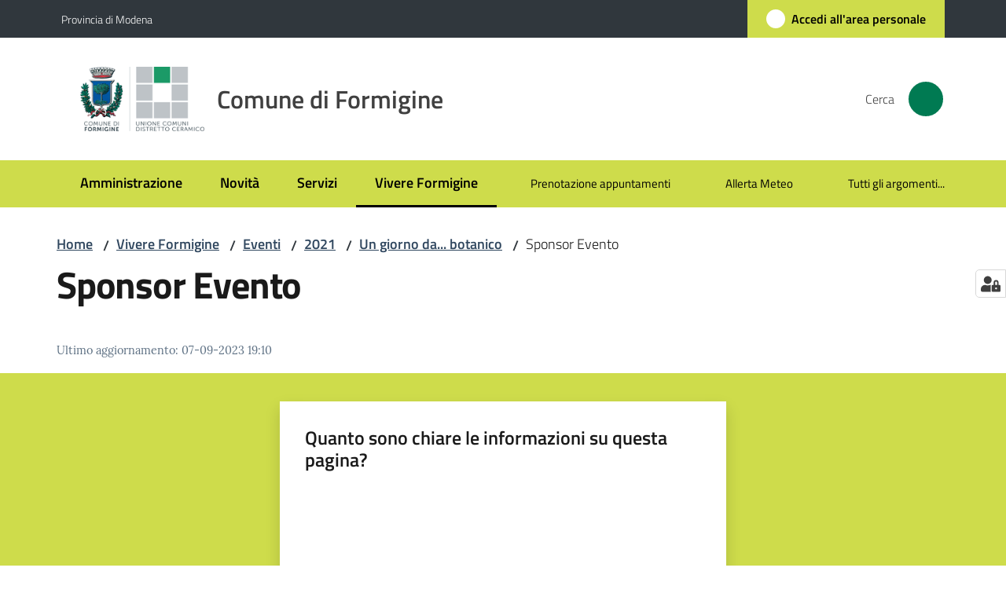

--- FILE ---
content_type: text/html; charset=utf-8
request_url: https://www.comune.formigine.mo.it/vivere-formigine/eventi/2021/un-giorno-da-botanico/sponsor_evento
body_size: 75754
content:
<!doctype html>
              <html lang="it" data-reactroot=""><head><meta charSet="utf-8"/><title data-react-helmet="true">Sponsor Evento - Comune di Formigine</title><meta data-react-helmet="true" name="description" content=""/><meta data-react-helmet="true" property="og:title" content="Sponsor Evento"/><meta data-react-helmet="true" property="og:url" content="https://www.comune.formigine.mo.it/vivere-formigine/eventi/2021/un-giorno-da-botanico/sponsor_evento"/><meta data-react-helmet="true" name="twitter:card" content="summary_large_image"/><link data-react-helmet="true" rel="canonical" href="https://www.comune.formigine.mo.it/vivere-formigine/eventi/2021/un-giorno-da-botanico/sponsor_evento"/><link data-react-helmet="true" rel="icon" href="https://www.comune.formigine.mo.it/registry-images/@@images/site_favicon/favicon.ico"/><script data-react-helmet="true" type="application/ld+json">{"@context":"https://schema.org","@type":"BreadcrumbList","itemListElement":[{"@type":"ListItem","position":1,"name":"Vivere Formigine","item":"https://www.comune.formigine.mo.it/vivere-formigine"},{"@type":"ListItem","position":2,"name":"Eventi","item":"https://www.comune.formigine.mo.it/vivere-formigine/eventi"},{"@type":"ListItem","position":3,"name":"2021","item":"https://www.comune.formigine.mo.it/vivere-formigine/eventi/2021"},{"@type":"ListItem","position":4,"name":"Un giorno da... botanico","item":"https://www.comune.formigine.mo.it/vivere-formigine/eventi/2021/un-giorno-da-botanico"},{"@type":"ListItem","position":5,"name":"Sponsor Evento"}]}</script><script>window.env = {"RAZZLE_BIND_ADDRESS":"formigine","RAZZLE_HONEYPOT_FIELD":"nome_secondario","RAZZLE_API_PATH":"https:\u002F\u002Fwww.comune.formigine.mo.it","RAZZLE_PUBLIC_URL":"https:\u002F\u002Fwww.comune.formigine.mo.it","RAZZLE_PROXY_REWRITE_TARGET":"\u002FVirtualHostBase\u002Fhttps\u002Fwww.comune.formigine.mo.it:443\u002FPlone\u002F++api++\u002FVirtualHostRoot","RAZZLE_INTERNAL_API_PATH":"http:\u002F\u002Fformigine:8090","RAZZLE_SENTRY_DSN":"https:\u002F\u002Fd1896b76fcbf4512af2d7f4cdf56c6ee@sentry.redturtle.it\u002F111","RAZZLE_SENTRY_RELEASE":"3.3.36","RAZZLE_SENTRY_FRONTEND_CONFIG":"{\"environment\":\"prod\",\"tags\":{\"razzle-env\":\"client\"}}","RAZZLE_SENTRY_BACKEND_CONFIG":"{\"environment\":\"prod\",\"tags\":{\"razzle-env\":\"server\"}}","RAZZLE_MATOMO_URL":"https:\u002F\u002Fingestion.webanalytics.italia.it\u002F","RAZZLE_MATOMO_SITE_ID":"yw3WjJW0gQ","apiPath":"https:\u002F\u002Fwww.comune.formigine.mo.it","publicURL":"https:\u002F\u002Fwww.comune.formigine.mo.it"};</script><meta property="og:type" content="website"/><meta name="generator" content="Plone 6 - https://plone.org"/><meta name="viewport" content="width=device-width, initial-scale=1, shrink-to-fit=no"/><meta name="apple-mobile-web-app-capable" content="yes"/><link data-chunk="VoltoFeedbackView" rel="preload" as="style" href="/static/css/VoltoFeedbackView.bf6879a1.chunk.css"/><link data-chunk="client" rel="preload" as="style" href="/static/css/client.5ec82b5e.css"/><link data-chunk="client" rel="preload" as="script" href="/static/js/runtime~client.f98e306e.js"/><link data-chunk="client" rel="preload" as="script" href="/static/js/client.252ae116.js"/><link data-chunk="VoltoFeedbackView" rel="preload" as="script" href="/static/js/VoltoFeedbackView.1d12790c.chunk.js"/><link data-chunk="client" rel="stylesheet" href="/static/css/client.5ec82b5e.css"/><link data-chunk="VoltoFeedbackView" rel="stylesheet" href="/static/css/VoltoFeedbackView.bf6879a1.chunk.css"/></head><body class="view-viewview contenttype-document section-vivere-formigine section-eventi section-2021 section-un-giorno-da-botanico section-sponsor_evento is-anonymous public-ui no-user-roles"><div role="navigation" aria-label="Toolbar" id="toolbar"></div><div id="main"><div class="public-ui"><div class="skiplinks" role="complementary" aria-label="Punti di riferimento"><a class="visually-hidden visually-hidden-focusable" href="#view">Vai al contenuto</a><a class="visually-hidden visually-hidden-focusable" href="#navigation">Vai alla navigazione</a><a class="visually-hidden visually-hidden-focusable" href="#footer">Vai al footer</a></div></div><div class="public-ui"><header><div class="it-header-wrapper"><div class="it-header-slim-wrapper" role="navigation" aria-label="Link utili"><div class="container"><div class="row"><div class="col"><div class="it-header-slim-wrapper-content"><a href="https://www.provincia.modena.it/" target="_blank" rel="noopener noreferrer" class="d-lg-block navbar-brand">Provincia di Modena</a><div class="it-header-slim-right-zone header-slim-right-zone"><a href="https://portalecittadino.comune.formigine.mo.it/rwe2/sso/generic/prelogin.jsp?ELANG=it&amp;IATL=it" data-element="personal-area-login" class="btn-icon login-button btn btn-primary btn-full"><span class="rounded-icon"><span style="width:;height:;background-color:transparent" class="icon icon-primary"></span></span><span class="d-none d-lg-block">Accedi all&#x27;area personale</span></a></div></div></div></div></div></div><div class="it-nav-wrapper"><div class="it-header-center-wrapper"><div class="container"><div class="row"><div class="col"><div class="it-header-center-content-wrapper"><div class="it-brand-wrapper ps-4"><a title="Home page" href="/"><img src="https://www.comune.formigine.mo.it/registry-images/@@images/site_logo/logo-comune-formigine.webp" width="158.26" height="82" alt="Logo" class="icon"/><div class="it-brand-text"><div class="it-brand-title">Comune di Formigine</div></div></a></div><div class="it-right-zone"><div class="it-search-wrapper" role="search" aria-label="Cerca nel sito"><span class="d-none d-md-block">Cerca</span><a class="search-link rounded-icon" aria-label="Cerca" href="/search" role="button"><span style="width:24px;height:24px;background-color:transparent" class="icon"></span></a></div></div></div></div></div></div></div><div class="it-header-navbar-wrapper"><div class="container"><div class="row"><div class="col"><nav id="navigation" aria-label="Menu principale" class="navbar has-megamenu navbar navbar-expand-lg"><div class="container-fluid"><button aria-label="Apri il menu" aria-controls="it-navigation-collapse" aria-expanded="false" type="button" href="#" class="custom-navbar-toggler navbar-toggler"><span style="width:24px;height:24px;background-color:transparent" class="icon"></span></button><div style="display:none" id="it-navigation-collapse" class="navbar-collapsable collapse navbar-collapsable"><div class="overlay" style="display:none"></div><div data-focus-guard="true" tabindex="-1" style="width:1px;height:0px;padding:0;overflow:hidden;position:fixed;top:1px;left:1px"></div><div data-focus-lock-disabled="disabled"><div class="menu-wrapper"><div class="it-brand-wrapper" role="navigation"><a href="/"><img src="https://www.comune.formigine.mo.it/registry-images/@@images/site_logo/logo-comune-formigine.webp" width="158.26" height="82" alt="Logo" class="icon"/><div class="it-brand-text"><div class="it-brand-title">Comune di Formigine</div></div></a></div><ul data-element="main-navigation" role="menubar" aria-label="Menu principale" class="navbar-nav"><li role="none" class="nav-item"><a class="nav-link" data-element="management" role="menuitem" aria-label="Amministrazione" href="/amministrazione"><span>Amministrazione</span></a></li><li role="none" class="nav-item"><a class="nav-link" data-element="news" role="menuitem" aria-label="Novità" href="/novita"><span>Novità</span></a></li><li role="none" class="nav-item"><a class="nav-link" data-element="all-services" role="menuitem" aria-label="Servizi" href="/servizi"><span>Servizi</span></a></li><li role="none" class="nav-item active"><a class="focus--mouse nav-link active" data-element="live" role="menuitem" aria-label="Vivere Formigine" href="/vivere-formigine"><span>Vivere Formigine</span><span class="visually-hidden">Menu selezionato</span></a></li></ul><ul role="menubar" class="navbar-secondary navbar-nav"><li role="none" class="nav-item"><a href="https://portalecittadino.comune.formigine.mo.it/elixFormsCustom/web/PNRR_include/prenotazione-appuntamenti.jsp" title="Si apre in una nuova scheda" target="_blank" rel="noopener noreferrer" class="megamenu nav-link with-external-link-icon" role="menuitem"><span class="">Prenotazione appuntamenti</span><span style="width:1rem;height:1rem;background-color:transparent" class="icon ms-1 align-sub external-link icon-xs xs"></span></a></li><li role="none" class="nav-item"><a href="https://allertameteo.regione.emilia-romagna.it/web/formigine/" title="Si apre in una nuova scheda" target="_blank" rel="noopener noreferrer" class="megamenu nav-link with-external-link-icon" role="menuitem"><span class="">Allerta Meteo</span><span style="width:1rem;height:1rem;background-color:transparent" class="icon ms-1 align-sub external-link icon-xs xs"></span></a></li><li role="none" class="nav-item"><a class="megamenu nav-link" data-element="all-topics" role="menuitem" href="/argomenti"><span class="">Tutti gli argomenti...</span></a></li></ul></div><div class="close-div" style="display:none"><button class="btn close-menu" type="button" title="Chiudi menu"><span style="width:24px;height:24px;background-color:transparent" class="icon icon-white"></span></button></div></div><div data-focus-guard="true" tabindex="-1" style="width:1px;height:0px;padding:0;overflow:hidden;position:fixed;top:1px;left:1px"></div></div></div></nav></div></div></div></div></div></div></header></div><div id="portal-header-image"></div><div class="public-ui"><section id="briciole" class="container px-4 mt-4"><div class=""><div class="row"><div class="col"><nav class="breadcrumb-container" aria-label="Percorso di navigazione"><ol class="breadcrumb" data-element="breadcrumb"><li class="breadcrumb-item"><a href="/">Home</a><span class="separator">/</span></li><li class="breadcrumb-item"><a href="/vivere-formigine">Vivere Formigine</a><span class="separator">/</span></li><li class="breadcrumb-item"><a href="/vivere-formigine/eventi">Eventi</a><span class="separator">/</span></li><li class="breadcrumb-item"><a href="/vivere-formigine/eventi/2021">2021</a><span class="separator">/</span></li><li class="breadcrumb-item"><a href="/vivere-formigine/eventi/2021/un-giorno-da-botanico">Un giorno da... botanico</a><span class="separator">/</span></li><li class="breadcrumb-item"><span>Sponsor Evento</span></li></ol></nav></div></div></div></section></div><div class="ui basic segment content-area"><main><div id="view"><div id="page-document" class="ui container px-4"><div class="PageHeaderWrapper mb-4"><div class="row"><div class="title-description-wrapper col-lg-12"><h1 class="mb-3" data-element="page-name">Sponsor Evento</h1><p class="description"></p></div></div></div><article id="metadata" class="bottom-metadata"><span class="font-serif mb-0 mt-4">Ultimo aggiornamento<!-- -->:</span> <!-- -->07-09-2023 19:10</article></div></div></main></div><div class="public-ui" id="customer-satisfaction-form"><section class="bg-primary customer-satisfaction"><div class="container"><div class="d-flex justify-content-center bg-primary row"><div class="col-12 col-lg-6 col"><div class="feedback-form" role="form" aria-label="Modulo di soddisfazione"><div class="card-wrapper"><div data-element="feedback" class="shadow card-wrapper py-4 px-4 card"><h2 id="vf-radiogroup-label" class="title-medium-2-semi-bold mb-0" data-element="feedback-title">Quanto sono chiare le informazioni su questa pagina?</h2><div class="rating-container mb-0"><fieldset aria-controls="vf-more-negative" class="rating rating-label mb-3"><legend class="visually-hidden">Valuta da 1 a 5 stelle</legend><input type="radio" id="star1b" name="satisfaction" value="1" class="volto-feedback-rating mb-0" data-element="feedback-rate-1" aria-label="Valuta 1 stelle su 5"/><label for="star1b" class="form-label"><svg xmlns="http://www.w3.org/2000/svg" viewBox="0 0 24 24" class="icon rating-star icon-sm" role="img"><path fill="none" d="M0 0h24v24H0z"></path></svg></label><input type="radio" id="star2b" name="satisfaction" value="2" class="volto-feedback-rating mb-0" data-element="feedback-rate-2" aria-label="Valuta 2 stelle su 5"/><label for="star2b" class="form-label"><svg xmlns="http://www.w3.org/2000/svg" viewBox="0 0 24 24" class="icon rating-star icon-sm" role="img"><path fill="none" d="M0 0h24v24H0z"></path></svg></label><input type="radio" id="star3b" name="satisfaction" value="3" class="volto-feedback-rating mb-0" data-element="feedback-rate-3" aria-label="Valuta 3 stelle su 5"/><label for="star3b" class="form-label"><svg xmlns="http://www.w3.org/2000/svg" viewBox="0 0 24 24" class="icon rating-star icon-sm" role="img"><path fill="none" d="M0 0h24v24H0z"></path></svg></label><input type="radio" id="star4b" name="satisfaction" value="4" class="volto-feedback-rating mb-0" data-element="feedback-rate-4" aria-label="Valuta 4 stelle su 5"/><label for="star4b" class="form-label"><svg xmlns="http://www.w3.org/2000/svg" viewBox="0 0 24 24" class="icon rating-star icon-sm" role="img"><path fill="none" d="M0 0h24v24H0z"></path></svg></label><input type="radio" id="star5b" name="satisfaction" value="5" class="volto-feedback-rating mb-0" data-element="feedback-rate-5" aria-label="Valuta 5 stelle su 5"/><label for="star5b" class="form-label"><svg xmlns="http://www.w3.org/2000/svg" viewBox="0 0 24 24" class="icon rating-star icon-sm" role="img"><path fill="none" d="M0 0h24v24H0z"></path></svg></label></fieldset></div><fieldset id="vf-more-positive" class="answers-step" data-step="0" aria-expanded="false" aria-hidden="true" data-element="feedback-rating-positive"><div class="answers-header"><legend>Quali sono stati gli aspetti che hai preferito?</legend><span>1/2</span></div><form class="answers-form"></form></fieldset><fieldset id="vf-more-negative" class="answers-step" data-step="0" aria-expanded="false" aria-hidden="true" data-element="feedback-rating-negative"><div class="answers-header"><legend>Dove hai incontrato le maggiori difficoltà?</legend><span>1/2</span></div><form class="answers-form"></form></fieldset><fieldset class="comments-step d-none" data-step="0" aria-expanded="false" aria-hidden="true"><div class="comments-header"><legend>Vuoi aggiungere altri dettagli?</legend><span>1/2</span></div><div class="comment w-100"><form class=""><div class="mb-3"><div class="mt-1 form-group"><textarea rows="3" tabindex="0" aria-invalid="false" data-element="feedback-input-text" autoComplete="off" aria-describedby="commentDescription" id="comment" class="mt-1" placeholder="Dacci il tuo parere per aiutarci a migliorare la qualità del sito"></textarea><label for="comment" class="active">Dettaglio</label><small id="commentDescription" class="form-text">Inserire massimo 200 caratteri</small></div></div></form></div></fieldset><div class="hpt_widget"><input type="text" name="nome_secondario" aria-label="nome_secondario"/></div><div class="form-step-actions flex-nowrap w100 justify-content-center button-shadow d-none" aria-hidden="true"><button type="button" class="me-4 fw-bold btn btn-outline-primary disabled" aria-disabled="true">Indietro</button><button type="button" aria-disabled="true" class="fw-bold btn btn-primary disabled">Avanti</button></div></div></div></div></div></div></div></section></div><footer class="it-footer" id="footer"><div class="it-footer-main"><div class="container"><section><div class="clearfix row"><div class="col-sm-12"><div class="it-brand-wrapper"><img src="/static/media/logo-eu-inverted.16e7a266.svg" width="167" height="41" alt="Finanziato dall&#x27;Unione Europea - Next Generation EU" loading="lazy" decoding="async" class="nextGenerationEULogo"/><a href="/"><img src="https://www.comune.formigine.mo.it/registry-images/@@images/site_logo_footer/logo-white.svg" width="114" height="114" alt="Logo" class="icon"/><div class="it-brand-text"><div class="h2">Comune di Formigine</div></div></a></div></div></div></section><section><div class="row"><div class="pb-4 col-sm-6 col-md-3 col-lg-3"><h4><span style="width:1.25rem;height:1.25rem;background-color:transparent" class="icon me-2 icon-white icon-sm sm"></span><a title="Vai alla pagina: Amministrazione" class="underlined" href="/amministrazione">Amministrazione</a></h4><div class="link-list-wrapper"><ul class="footer-list clearfix link-list"><li><a title="Vai alla pagina: Organi di governo" class="list-item" href="/amministrazione/organi-di-governo">Organi di governo</a></li><li><a title="Vai alla pagina: Aree amministrative" class="list-item" href="/amministrazione/aree-amministrative">Aree amministrative</a></li><li><a title="Vai alla pagina: Uffici" class="list-item" href="/amministrazione/uffici">Uffici</a></li><li><a title="Vai alla pagina: Enti e fondazioni" class="list-item" href="/amministrazione/enti-e-fondazioni">Enti e fondazioni</a></li><li><a title="Vai alla pagina: Politici" class="list-item" href="/amministrazione/politici">Politici</a></li><li><a title="Vai alla pagina: Personale Amministrativo" class="list-item" href="/amministrazione/personale-amministrativo">Personale Amministrativo</a></li><li><a title="Vai alla pagina: Documenti e dati" class="list-item" href="/amministrazione/documenti-e-dati">Documenti e dati</a></li><li><a title="Vai alla pagina: Punti di contatto" class="list-item" href="/amministrazione/punti-di-contatto">Punti di contatto</a></li></ul></div></div><div class="pb-4 col-sm-6 col-md-3 col-lg-3"><h4><span style="width:1.25rem;height:1.25rem;background-color:transparent" class="icon me-2 icon-white icon-sm sm"></span><a title="Vai alla pagina: Novità" class="underlined" href="/novita">Novità</a></h4><div class="link-list-wrapper"><ul class="footer-list clearfix link-list"><li><a title="Vai alla pagina: Notizie" class="list-item" href="/novita/notizie">Notizie</a></li><li><a title="Vai alla pagina: Comunicati" class="list-item" href="/novita/comunicati">Comunicati</a></li><li><a title="Vai alla pagina: Avvisi" class="list-item" href="/novita/avvisi">Avvisi</a></li></ul></div></div><div class="pb-4 col-sm-6 col-md-3 col-lg-3"><h4><span style="width:1.25rem;height:1.25rem;background-color:transparent" class="icon me-2 icon-white icon-sm sm"></span><a title="Vai alla pagina: Servizi" class="underlined" href="/servizi">Servizi</a></h4><div class="link-list-wrapper"><ul class="footer-list clearfix link-list"><li><a title="Vai alla pagina: Ambiente" class="list-item" href="/servizi/ambiente">Ambiente</a></li><li><a title="Vai alla pagina: Anagrafe e stato civile" class="list-item" href="/servizi/anagrafe-e-stato-civile">Anagrafe e stato civile</a></li><li><a title="Vai alla pagina: Autorizzazioni" class="list-item" href="/servizi/autorizzazioni">Autorizzazioni</a></li><li><a title="Vai alla pagina: Catasto e urbanistica" class="list-item" href="/servizi/catasto-e-urbanistica">Catasto e urbanistica</a></li><li><a title="Vai alla pagina: Cultura e tempo libero" class="list-item" href="/servizi/cultura-e-tempo-libero">Cultura e tempo libero</a></li><li><a title="Vai alla pagina: Educazione e formazione" class="list-item" href="/servizi/educazione-e-formazione">Educazione e formazione</a></li><li><a title="Vai alla pagina: Giustizia e sicurezza pubblica" class="list-item" href="/servizi/giustizia-e-sicurezza-pubblica">Giustizia e sicurezza pubblica</a></li><li><a title="Vai alla pagina: Imprese e commercio" class="list-item" href="/servizi/imprese-e-commercio">Imprese e commercio</a></li><li><a title="Vai alla pagina: Mobilità e trasporti" class="list-item" href="/servizi/mobilita-e-trasporti">Mobilità e trasporti</a></li><li><a title="Vai alla pagina: Salute, benessere e assistenza" class="list-item" href="/servizi/salute-benessere-e-assistenza">Salute, benessere e assistenza</a></li><li><a title="Vai alla pagina: Tributi, finanze e contravvenzioni" class="list-item" href="/servizi/tributi-finanze-e-contravvenzioni">Tributi, finanze e contravvenzioni</a></li><li><a title="Vai alla pagina: Vita lavorativa" class="list-item" href="/servizi/vita-lavorativa">Vita lavorativa</a></li></ul></div></div><div class="pb-4 col-sm-6 col-md-3 col-lg-3"><h4><a title="Vai alla pagina: Vivere Formigine" class="underlined" href="/vivere-formigine">Vivere Formigine</a></h4><div class="link-list-wrapper"><ul class="footer-list clearfix link-list"><li><a title="Vai alla pagina: Luoghi" class="list-item" href="/vivere-formigine/luoghi">Luoghi</a></li><li><a title="Vai alla pagina: Eventi" class="list-item" href="/vivere-formigine/eventi">Eventi</a></li><li><a title="Vai alla pagina: Pubblicazioni" class="list-item" href="/vivere-formigine/pubblicazioni">Pubblicazioni</a></li><li><a title="Vai alla pagina: Photogallery" class="list-item" href="/vivere-formigine/photogallery">Photogallery</a></li><li><a title="Vai alla pagina: Associazioni" class="list-item" href="/vivere-formigine/associazioni">Associazioni</a></li></ul></div></div></div></section><section class="py-4"><div class="row"><div class="pb-2 col-md-3 col-lg-3"><p class="h4">Contatti</p><div><ul keys="hop6,3k1lb,6s1cu,db6df,1bdtj,8icdm,26qa3,d73ho,8qs56,8tb2d,bkrov,9lc45,8jndr,51mgq" depth="0"><li><strong>Indirizzo</strong></li><li>Via Unità d&#x27;Italia, 26</li><li>41043 Formigine (MO)</li><li><strong>Centralino</strong></li><li>059 416111</li><li><strong>URP</strong></li><li>Via Unità d&#x27;Italia, 30</li><li>059 416333</li><li><a href="mailto:urp@comune.formigine.mo.it" title="opensInNewTab" rel="noopener noreferrer">urp@comune.formigine.mo.it<span style="width:1rem;height:1rem;background-color:transparent" class="icon ms-1 align-sub external-link icon-xs xs"></span></a></li><li><strong>Polizia Locale</strong></li><li>059 557733</li><li>C.F. 00603990367 - P. IVA 00292430360</li><li><a href="/footer/rubrica-del-comune">Rubrica del comune</a></li><li><a href="/footer/indirizzi-pec">Indirizzi PEC</a></li></ul></div></div><div class="pb-2 col-md-3 col-lg-3"><p class="h4"></p><div><ul keys="c2nl5,2aup1,7k0kr,613t2" depth="0"><li><a data-element="faq" href="/leggi-le-faq">Leggi le FAQ</a></li><li><a href="https://portalecittadino.comune.formigine.mo.it/elixFormsCustom/web/PNRR_include/prenotazione-appuntamenti.jsp" title="opensInNewTab" target="_blank" rel="noopener noreferrer" data-element="appointment-booking">Prenotazione appuntamento<span style="width:1rem;height:1rem;background-color:transparent" class="icon ms-1 align-sub external-link icon-xs xs"></span></a></li><li><a data-element="report-inefficiency" href="/segnalazione-disservizio">Segnalazione disservizio</a></li><li><a href="/richiesta-di-assistenza">Richiesta di assistenza</a></li></ul><p><br/></p><p><br/></p><ul keys="epc38" depth="0"><li><a href="https://sites.google.com/distrettoceramico.mo.it/e-comune-di-formigine/home-page" title="opensInNewTab" target="_blank" rel="noopener noreferrer">Area riservata: Intranet Comune di Formigine<span style="width:1rem;height:1rem;background-color:transparent" class="icon ms-1 align-sub external-link icon-xs xs"></span></a></li></ul></div></div><div class="pb-2 col-md-3 col-lg-3"><p class="h4"></p><div><ul keys="9kjbh,84rlr,7o1r8,dvlas,7t025,d0ca2" depth="0"><li><a href="/amministrazione/albo-pretorio-on-line">Albo pretorio on line</a></li><li><a href="/amministrazione/amministrazione-trasparente">Amministrazione trasparente</a></li><li><a data-element="privacy-policy-link" href="/informativa-privacy">Informativa privacy</a></li><li><a data-element="legal-notes" href="/note-legali">Note legali</a></li><li><a href="https://form.agid.gov.it/view/bc6ec8f0-8e45-11f0-a1c4-75db773ae095" title="opensInNewTab" target="_blank" rel="noopener noreferrer" data-element="accessibility-link">Dichiarazione di accessibilità<span style="width:1rem;height:1rem;background-color:transparent" class="icon ms-1 align-sub external-link icon-xs xs"></span></a></li><li><a href="https://docs.google.com/forms/d/e/1FAIpQLSeKdE2f6wQsBSaW04cD-XkWjjKeDP-0RzPlHmBUIGp4A1yLbw/viewform" title="opensInNewTab" target="_blank" rel="noopener noreferrer">Feedback sull&#x27;accessibilità<span style="width:1rem;height:1rem;background-color:transparent" class="icon ms-1 align-sub external-link icon-xs xs"></span></a></li></ul></div></div><div class="pb-2 col-md-3 col-lg-3"><p class="h4">Seguici su</p><div><p><br/></p></div></div></div></section></div></div><div class="it-footer-small-prints clearfix"><div class="container"><ul class="it-footer-small-prints-list list-inline mb-0 d-flex flex-column flex-md-row"><li class="list-inline-item"><a href="/sitemap">Sitemap</a></li><li class="list-inline-item"><a href="/piano-di-miglioramento-del-sito">Piano di miglioramento del sito</a></li><li class="list-inline-item"><a href="/opendata">Opendata</a></li><li class="list-inline-item"><button class="footer-gdpr-privacy-show-banner">Impostazioni cookie</button></li></ul></div></div></footer><div class="Toastify"></div><button class="gdpr-privacy-show-banner" title="Mostra impostazioni cookies"><img src="/static/media/user-lock-solid.6f1c7bdf.svg" alt="Mostra impostazioni cookies"/></button></div><div role="complementary" aria-label="Sidebar" id="sidebar"></div><script charSet="UTF-8">window.__data={"router":{"location":{"pathname":"\u002Fvivere-formigine\u002Feventi\u002F2021\u002Fun-giorno-da-botanico\u002Fsponsor_evento","search":"","hash":"","state":undefined,"key":"y27els","query":{}},"action":"POP"},"intl":{"defaultLocale":"en","locale":"it","messages":{"\u003Cp\u003EAdd some HTML here\u003C\u002Fp\u003E":"\u003Cp\u003EAggiungi dell'HTML qui\u003C\u002Fp\u003E","Account Registration Completed":"Registrazione account completata","Account activation completed":"Attivazione account completata","Action":"Azione","Action changed":"L'azione è stata modificata","Action: ":"Azione: ","Actions":"Azioni","Activate and deactivate":"Questa è la sezione per la configurazione dei prodotti aggiuntivi, puoi attivare e disattivare i prodotti aggiuntivi attraverso la seguente lista.","Active":"Attiva","Active content rules in this Page":"Regole di contenuto attive in questa Pagina","Add":"Aggiungi","Add (object list)":"Aggiungi","Add Addons":"Per fare in modo che un prodotto aggiuntivo venga visualizzato qui aggiungilo nella configurazione del buildout, esegui il buildout e riavvia il server. Per maggiori informazioni vedi","Add Content":"Aggiungi un contenuto","Add Content Rule":"Aggiungi una regola di contenuto","Add Rule":"Aggiungi una regola","Add Translation…":"Aggiungi traduzione…","Add User":"Aggiungi un utente","Add a description…":"Aggiungi una descrizione…","Add a new alternative url":"Aggiungi un nuovo url alternativo","Add action":"Aggiungi un'azione","Add block":"Aggiungi blocco","Add block in position {index}":"Aggiungi un blocco alla posizione {index}","Add block…":"Aggiungi un blocco…","Add condition":"Aggiungi una condizione","Add content rule":"Aggiungi una regola di contenuto","Add criteria":"Aggiungi un criterio","Add date":"Aggiungi una data","Add element to container":"Aggiungi un elemento al container","Add field":"Aggiungi campo","Add fieldset":"Aggiungi un nuovo insieme di campi","Add group":"Aggiungi un gruppo","Add new content type":"Aggiungi un nuovo tipo di contenuto","Add new group":"Aggiungi un nuovo gruppo","Add new user":"Aggiungi nuovo utente","Add to Groups":"Aggiungi ai gruppi","Add users to group":"Aggiungi gli utenti al gruppo","Add vocabulary term":"Aggiungi termine","Add {type}":"Aggiungi {type}","Add-Ons":"Prodotti aggiuntivi","Add-ons":"Prodotti aggiuntivi","Add-ons Settings":"Impostazioni prodotti aggiuntivi","Added":"Aggiunta","Additional date":"Data aggiuntiva","Addon could not be installed":"Non è stato possibile installare l'addon","Addon could not be uninstalled":"Non è stato possibile disinstallare l'addon","Addon could not be upgraded":"Non è stato possibile aggiornare l'addon","Addon installed succesfuly":"L'addon è stato installato correttamente","Addon uninstalled succesfuly":"L'addon è stato disinstallato correttamente","Addon upgraded succesfuly":"L'addon è stato aggiornato correttamente","Advanced facet?":"Filtri avanzati?","Advanced facets are initially hidden and displayed on demand":"I filtri avanzati sono inizialmente nascosti e vengono visualizzati su richiesta ","Album view":"Vista album","Alias":"Alias","Alias has been added":"L'alias è stato aggiunto","Alignment":"Allineamento","All":"Tutti","All content":"Tutti i contenuti","All existing alternative urls for this site":"Tutti gli url alternativi per questo sito","Alphabetically":"Alfabetico","Alt text":"Testo alternativo","Alt text hint":"Lascia vuoto se l'immagine è decorativa.","Alt text hint link text":"Descrivi lo scopo dell'immagine.","Alternative url path (Required)":"Percorso url alternativo (Obbligatorio)","Alternative url path must start with a slash.":"Il percorso url alternativo comincia con uno slash ","Alternative url path → target url path (date and time of creation, manually created yes\u002Fno)":"Percorso url alternativo → percorso url di destinazione (data e ora di creazione, creata manualmente sì\u002Fno)","Applied to subfolders":"Applicato alle sottocartelle","Applies to subfolders?":"Applicare alle sottocartelle?","Apply to subfolders":"Applica a sottocartelle","Apply working copy":"Applica la copia di lavoro","Are you sure you want to delete this field?":"Sicuro di voler eliminare questo campo?","Are you sure you want to delete this fieldset including all fields?":"Sicuro di voler eliminare questo insieme di campi compresi tutti i campi contenuti?","Ascending":"Crescente","Assign the {role} role to {entry}":"Assegnare il ruolo di {role} a {entry}","Assignments":"Assegnazione","Available":"Disponibile","Available content rules:":"Regole di contenuto disponibili:","Back":"Indietro","Base":"Base","Base search query":"Ricerca iniziale","Block":"Blocco","Both email address and password are case sensitive, check that caps lock is not enabled.":"E-mail e password distinguono entrambi le maiuscole dalle minuscole, verifica di non avere il Blocco maiuscole attivato.","Breadcrumbs":"Briciole di pane","Broken relations":"Relazioni corrotte","Browse":"Sfoglia","Browse the site, drop an image, or type a URL":"Cerca nel sito, trascina un'immagine, o inserisci un URL","Browse the site, drop an image, or type an URL":"Sfoglia i contenuti, rilascia un'immagine o digita un URL","By default, permissions from the container of this item are inherited. If you disable this, only the explicitly defined sharing permissions will be valid. In the overview, the symbol {inherited} indicates an inherited value. Similarly, the symbol {global} indicates a global role, which is managed by the site administrator.":"Di norma, i permessi di questo elemento vengono ereditati dal contenitore. Se disabiliti questa opzione, verranno considerati solo i permessi di condivisione definiti esplicitamente. Nel sommario, il simbolo {inherited} indica una impostazione ereditata. Analogamente, il simbolo {global} indica un ruolo globale, che è gestito dall'amministratore del sito","Cache Name":"Nome della cache","Can not edit Layout for \u003Cstrong\u003E{type}\u003C\u002Fstrong\u003E content-type as it doesn't have support for \u003Cstrong\u003EVolto Blocks\u003C\u002Fstrong\u003E enabled":"Non è possibile modificare il Layout per il tipo \u003Cstrong\u003E{type}\u003C\u002Fstrong\u003E poichè non ha abilitato il supporto per i \u003Cstrong\u003Eblocchi\u003C\u002Fstrong\u003E","Can not edit Layout for \u003Cstrong\u003E{type}\u003C\u002Fstrong\u003E content-type as the \u003Cstrong\u003EBlocks behavior\u003C\u002Fstrong\u003E is enabled and \u003Cstrong\u003Eread-only\u003C\u002Fstrong\u003E":"Non è possibile modificare il Layout per il tipo \u003Cstrong\u003E{type}\u003C\u002Fstrong\u003E poichè il \u003Cstrong\u003EBlocks behavior\u003C\u002Fstrong\u003E è abilitato ma in \u003Cstrong\u003Esola lettura\u003C\u002Fstrong\u003E","Cancel":"Annulla","Cell":"Cella","Center":"Centrato","Change Note":"Cambia Nota","Change Password":"Cambia Password","Change State":"Cambia Stato","Change workflow state recursively":"Cambia stato di workflow ricorsivamente","Changes applied.":"Modifiche applicate.","Changes saved":"Modifiche salvate","Changes saved.":"Modifiche salvate.","Checkbox":"Checkbox","Choices":"Scelte","Choose Image":"Seleziona un'immagine","Choose Target":"Seleziona la destinazione","Choose a file":"Scegli un file","Clear":"Annulla","Clear filters":"Azzera filtri","Clear search":"Cancella ricerca","Click to download full sized image":"Clicca per scaricare l'immagine in dimensione originale","Close":"Chiudi","Close menu":"Chiudi menu","Code":"Codice","Collapse item":"Collassa elemento","Collection":"Collezione","Color":"Colore","Comment":"Commento","Commenter":"Autore","Comments":"Commenti","Compare":"Confronta","Condition changed":"La condizione è stata modificata","Condition: ":"Condizione: ","Configuration Versions":"Versioni di configurazione","Configure Content Rule":"Configura la regola di contenuto","Configure Content Rule: {title}":"Configura la regola di contenuto: {title}","Configure content rule":"Configura la regola di contenuto","Confirm password":"Conferma password","Connection refused":"Connessione rifiutata","Contact form":"Form di contatto","Contained items":"Elementi contenuti","Container settings":"Impostazioni del container","Content":"Contenuto","Content Rule":"Regola di contenuto","Content Rules":"Regole di contenuto","Content rules for {title}":"Regole di contenuto per {titolo}","Content rules from parent folders":"Regole di contenuto da cartelle padre","Content that links to or references {title}":"Contenuto collegato a {title}","Content type created":"Il tipo di contenuto è stato creato","Content type deleted":"Il tipo di contenuto è stato eliminato","Contents":"Contenuti","Controls":"Controlli","Copy":"Copia","Copy blocks":"Copia blocchi","Copyright":"Copyright","Copyright statement or other rights information on this item.":"Informazioni sul copyright o su altri diritti dell'elemento.","Create or delete relations to target":"Crea o elimina relazioni con la destinazione","Create working copy":"Crea copia di lavoro","Created by {creator} on {date}":"Creato da {creator} il {date}","Created on":"Creato il","Creator":"Autore","Creators":"Autori","Criteria":"Criteri","Current active configuration":"Configurazione attiva corrente","Current filters applied":"Filtri attualmente applicati","Current password":"Password corrente","Cut":"Taglia","Cut blocks":"Taglia blocchi","Daily":"Giornaliera","Database":"Database","Database Information":"Informazioni sul database","Database Location":"Posizione del database","Database Size":"Dimensione del database","Database main":"Database principale","Date":"Data","Date (newest first)":"Data (prima i più recenti)","Default":"Default","Default view":"Vista default","Delete":"Elimina","Delete Group":"Elimina gruppo","Delete Type":"Rimuovi tipo di contenuto","Delete User":"Elimina utente","Delete action":"Cancella azione","Delete blocks":"Elimina blocchi","Delete col":"Elimina colonna","Delete condition":"Cancella condizione","Delete row":"Elimina riga","Delete selected items?":"Vuoi eliminare gli elementi selezionati?","Delete this item?":"Vuoi eliminare questo elemento?","Deleted":"Cancellato","Deleting this item breaks {brokenReferences} {variation}.":"Eliminando questo elemento si romperanno {brokenReferences} {variation}.","Depth":"Profondità di ricerca","Descending":"Decrescente","Description":"Descrizione","Diff":"Diff","Difference between revision {one} and {two} of {title}":"Differenze tra la revisione {one} e {two} di {title}","Disable":"Disabilita","Disable apply to subfolders":"Disabilita regole di contenuto nelle sottocartelle","Disabled":"Disabilitato","Disabled apply to subfolders":"Regole di contenuto disabilitate per le sottocartelle","Distributed under the {license}.":"Distribuito sotto {license}","Divide each row into separate cells":"Mostra i margini delle colonne","Do you really want to delete the group {groupname}?":"Vuoi veramente eliminare il gruppo {groupname}?","Do you really want to delete the type {typename}?":"Vuoi veramente eliminare il tipo di contenuto {typename}?","Do you really want to delete the user {username}?":"Vuoi veramente eliminare l'utente {username}?","Do you really want to delete this item?":"Vuoi veramente eliminare questo elemento?","Document":"Pagina","Document view":"Vista pagina","Download Event":"Scarica l'evento","Drag and drop files from your computer onto this area or click the “Browse” button.":"Trascina in quest'area i file dal tuo computer o clicca su “Sfoglia”.","Drop file here to replace the existing file":"Trascina il file qui per sostituire il file esistente","Drop file here to upload a new file":"Trascina il file qui per caricare un nuovo file","Drop files here ...":"Trascina i file qui","Dry run selected, transaction aborted.":"Prova a vuoto selezionata, transazione annullata","E-mail":"E-mail","E-mail addresses do not match.":"Gli indirizzi e-mail non corrispondono","Edit":"Modifica","Edit Rule":"Modifica regola","Edit comment":"Modifica commento","Edit field":"Modifica campo","Edit fieldset":"Modifica insieme di campi","Edit recurrence":"Modifica le regole","Edit values":"Modifica i valori","Edit {title}":"Modifica {title}","Email":"Email","Email sent":"Email inviata","Embed code error, please follow the instructions and try again.":"Errore del codice incorporato, per favore segui le istruzioni e riprova.","Empty object list":"Lista di oggetti vuota","Enable":"Abilita","Enable editable Blocks":"Abilita i blocchi editabili","Enabled":"Abilitato","Enabled here?":"Abilitato qui?","Enabled?":"Abilitato?","End Date":"Data di fine","Enter URL or select an item":"Inserisci un URL o seleziona un elemento","Enter a username above to search or click 'Show All'":"Inserisci uno username da ricercare, oppure clicca su 'Vedi tutto'","Enter an email address. This will be your login name. We respect your privacy, and will not give the address away to any third parties or expose it anywhere.":"Inserisci un indirizzo e-mail. Esso sarà il tuo nome utente. Rispettiamo la tua privacy: non daremo l'indirizzo a terzi, né verrà esposto nel portale.","Enter full name, e.g. John Smith.":"Inserisci il tuo nome completo, ad esempio Mario Rossi.","Enter map Embed Code":"Inserisci il codice di incorporamento della mappa","Enter the absolute path of the target. The path must start with '\u002F'. Target must exist or be an existing alternative url path to the target.":"Inserisci il path assoluto per la destinazione. Il path deve iniziare con '\u002F'. La destinazione deve già esistere o essere un url alternativo per la destinazione.","Enter the absolute path where the alternative url should exist. The path must start with '\u002F'. Only urls that result in a 404 not found page will result in a redirect occurring.":"Inserisci un path per generare un URL alternativo per questo contenuto. Il path deve iniziare con '\u002F'. Non si possono usare come alternativi path già esistenti nel sito.","Enter your current password.":"Inserisci la tua password attuale.","Enter your email for verification.":"Inserisci la tua email per la verifica.","Enter your new password. Minimum 8 characters.":"Inserisci la tua nuova password. Minimo 8 caratteri.","Enter your username for verification.":"Inserisci il tuo username per la verifica.","Entries":"Entità da inserire","Error":"Errore","ErrorHeader":"Errore","Event":"Evento","Event listing":"Elenco eventi","Event view":"Vista evento","Exclude from navigation":"Escludi dalla navigazione","Exclude this occurence":"Escludi questa data","Excluded from navigation":"Escluso dalla navigazione","Existing alternative urls for this item":"Url alternativi esistenti per questo elemento","Expand sidebar":"Espandi la sidebar","Expiration Date":"Data di scadenza","Expiration date":"Data di scadenza","Expired":"Scaduto","External URL":"URL esterno","Facet":"Filtro","Facet widget":"Widget dei filtri","Facets":"Filtri","Facets on left side":"Filtri nel lato sinistro","Facets on right side":"Filtri nel lato destro","Facets on top":"Filtri in alto","Failed To Undo Transactions":"Non è stato possibile annullare le transazioni","Field":"Campo","File":"File","File size":"Dimensione del file","File view":"Vista file","Filename":"Nome del file","Filter":"Filtra","Filter Rules:":"Regole di filtro:","Filter by prefix":"Filtra per prefisso","Filter users by groups":"Filtra gli utenti per gruppi","Filter…":"Filtra…","First":"Primo","Fix relations":"Correggi relazioni","Fixed width table cells":"Celle della tabella a larghezza fissata","Fold":"Chiudi","Folder":"Cartella","Folder listing":"Elenco di cartelle","Forbidden":"Proibito","Fourth":"Quarto","From":"Da","Full":"A tutta larghezza","Full Name":"Nome completo","Fullname":"Nome completo","GNU GPL license":"licenza GNU GPL","General":"Generale","Global role":"Ruolo globale","Google Maps Embedded Block":"Blocco Google Maps incorporata","Grid":"Griglia","Group":"Gruppo","Group created":"Gruppo creato","Group deleted":"Gruppo eliminato","Group roles updated":"Ruoli del gruppo aggiornati","Groupname":"Nome del gruppo","Groups":"Gruppi","Groups are logical collections of users, such as departments and business units. Groups are not directly related to permissions on a global level, you normally use Roles for that - and let certain Groups have a particular role. The symbol{plone_svg}indicates a role inherited from membership in another group.":"I gruppi sono raggruppamenti di utenti, come dipartimenti e unità organizzative. I gruppi non sono direttamente collegati a permessi a livello globale, per quello usiamo i ruoli e applichiamo specifici ruoli a certi gruppi. Il simbolo {plong_svg} indica che un ruolo è ereditato dall'appartenenza ad un gruppo.","Header cell":"Cella d'intestazione","Headline":"Intestazione","Headline level":"Livello intestazione","Hidden facets will still filter the results if proper parameters are passed in URLs":"I filtri nascosti filtreranno comunque i risultati se saranno passati parametri adeguati nell'URL","Hide Replies":"Nascondi risposte","Hide facet?":"Nascondi il filtro","Hide filters":"Nascondi i filtri","Hide title":"Nascondi il titolo","History":"Cronologia","History Version Number":"Numero di versione della cronologia","History of {title}":"Cronologia di {title}","Home":"Home","ID":"ID","If all of the following conditions are met:":"Se tutte le seguenti condizioni vengono rispettate:","If selected, this item will not appear in the navigation tree":"Se attivi l'opzione, questo elemento non apparirà nell'albero di navigazione del sito.","If this date is in the future, the content will not show up in listings and searches until this date.":"Se questa data è in futuro, il contenuto non verrà mostrato negli elenchi e nelle ricerche fino a questa data.","If you are certain this user has abandoned the object, you may unlock the object. You will then be able to edit it.":"Se sei sicuro che questo utente ha chiuso l'oggetto, puoi sbloccarlo. Sarai successivamente in grado di modificarlo.","If you are certain you have the correct web address but are encountering an error, please contact the {site_admin}.":"Se sei sicuro di aver inserito l'indirizzo corretto ma ottieni comunque un errore, contatta l' {site_admin}.","Image":"Immagine","Image gallery":"Galleria di immagini","Image override":"Sovrascrizione immagine","Image size":"Dimensione dell'immagine","Image view":"Vista immagine","Include this occurence":"Includi questa data","Info":"Info","InfoUserGroupSettings":"Hai selezionato l'opzione 'più utenti' o 'più gruppi'. Pertanto questo pannello di controllo richiede un inserimento per mostrare utenti e gruppi. Se vuoi vedere utenti e gruppi istantaneamente, vai a 'Impostazioni di gruppi utenti'. Vedi il pulsante sulla sinistra.","Inherit permissions from higher levels":"Eredita i permessi dai livelli superiori","Inherited value":"Valore ereditato","Insert col after":"Inserisci colonna dopo","Insert col before":"Inserisci colonna prima","Insert row after":"Inserisci riga sotto","Insert row before":"Inserisci riga sopra","Inspect relations":"Ispeziona le relazioni","Install":"Installa","Installed":"Installato","Installed version":"Versione installata","Installing a third party add-on":"Installazione di un prodotto aggiuntivo di terze parti","Interval Daily":"giorni","Interval Monthly":"mesi","Interval Weekly":"settimane","Interval Yearly":"anni","Invalid Block":"Blocco non valido - Salvando, verrà rimosso","It is not allowed to define both the password and to request sending the password reset message by e-mail. You need to select one of them.":"Non è permesso definire la password e richiedere il reset della password tramite e-mail contemporaneamente. Devi selezionare solo una delle due opzioni.","Item batch size":"Risultati per pagina","Item succesfully moved.":"Elemento spostato correttamente.","Item(s) copied.":"Elemento\u002Fi copiato\u002Fi.","Item(s) cut.":"Elemento\u002Fi tagliato\u002Fi.","Item(s) has been updated.":"Elemento\u002Fi aggiornati.","Item(s) pasted.":"Elemento\u002Fi incollato\u002Fi.","Item(s) state has been updated.":"Stato\u002Fi aggiornato\u002Fi","Items":"Elementi","Items must be unique.":"Gli elementi devono essere unici.","Label":"Etichetta","Language":"Lingua","Language independent field.":"Campo indipendete dalla lingua","Large":"Grande","Last":"Ultimo","Last comment date":"Data ultimo commento","Last modified":"Ultima modifica","Latest available configuration":"Ultima configurazione disponibile","Latest version":"Ultima versione","Layout":"Layout","Lead Image":"Immagine di testata","Left":"Sinistra","Less filters":"Meno filtri","Link":"Link","Link copied to clipboard":"Link copiato negli appunti","Link more":"Link ad altro","Link redirect view":"Vista collegamento","Link settings":"Impostazioni link","Link title":"Link al resto","Link to":"Link a","Link translation for":"Collega traduzione per","Linking this item with hyperlink in text":"Elementi collegati a questo contenuto con un collegamento ipertestuali nel testo","Links and references":"Link e collegamenti","Listing":"Elenco","Listing view":"Vista standard","Load more":"Carica altro","Loading":"Caricamento","Log In":"Log In","Log in":"Log in","Logged out":"Disconnesso","Login":"Login","Login Failed":"Accesso fallito","Login Name":"Nome utente","Logout":"Esci","Made by {creator} on {date}. This is not a working copy anymore, but the main content.":"Creato da {creator} il {date}. Questa non è più una copia di lavoro, ma il contenuto principale.","Make the table compact":"Rendi la tabella compatta","Manage Translations":"Gestisci traduzioni","Manage content…":"Gestione del contenuto…","Manage translations for {title}":"Gestisci le traduzioni per {title}","Manual":"Manuale","Manually or automatically added?":"Aggiunto manualmente o automaticamente?","Many relations found. Please search.":"Sono state trovate molte relazioni. Effettua una ricerca.","Maps":"Maps","Maps URL":"URL di Maps","Maximum length is {len}.":"La lunghezza massima è {len}.","Maximum value is {len}.":"Il valore massimo è {len}.","Medium":"Medio","Membership updated":"Membri aggiornati","Message":"Messaggio","Minimum length is {len}.":"La lunghezza minima è {len}","Minimum value is {len}.":"Il valore minimo è {len}.","Moderate Comments":"Modera i commenti","Moderate comments":"Moderazione dei commenti","Monday and Friday":"lunedi e venerdì","Month day":"Giorno","Monthly":"Mensile","More":"Altro","More filters":"Più filtri","More information about the upgrade procedure can be found in the documentation section of plone.org in the Upgrade Guide.":"È possibile trovare ulteriori informazioni sulla procedura di aggiornamento nella guida dedicata su plone.org, nella sezione Documentazione.","Mosaic layout":"Layout a mosaico","Move down":"Sposta sotto","Move to bottom of folder":"Sposta in fondo alla cartella","Move to top of folder":"Sposta in cima alla cartella","Move up":"Sposta sopra","Multiple choices?":"Scelta multipla","My email is":"La mia email è","My username is":"Il mio nome utente è","Name":"Nome","Narrow":"Restringi","Navigate back":"Torna indietro","Navigate to this item":"Vai a questo contenuto","Navigation":"Navigazione","New password":"Nuova password","News Item":"Notizia","News item view":"Vista notizia","No":"No","No Transactions Found":"Nessuna transazione trovata","No Transactions Selected":"Nessuna transazione selezionata","No Transactions Selected To Do Undo":"Nessuna transazione da annullare selezionata","No Video selected":"Nessun video selezionato","No addons found":"Nessun addon trovato","No broken relations found.":"Nessuna relazione corrotta trovata.","No connection to the server":"Non c'è connessione con il server, a causa di un timeout o di problemi di connessione di rete del tuo dispositivo.","No image selected":"Nessuna immagine selezionata","No image set in Lead Image content field":"Nessuna immagine impostata come Immagine di testata","No image set in image content field":"Nessuna immagine impostata","No images found.":"Nessuna immagine trovata.","No items found in this container.":"Nessun elemento trovato in questo contenitore.","No items selected":"Nessun elemento selezionato","No links to this item found.":"Nessun link a questo elemento trovato.","No map selected":"Nessuna mappa selezionata","No occurences set":"Nessuna ricorrenza impostata","No options":"Nessuna opzione","No relation found":"Nessuna relazione trovata","No results found":"Nessun risultato","No results found.":"La ricerca non ha prodotto risultati.","No selection":"Nessun elemento selezionato","No uninstall profile":"Nessun profilo di disinstallazione","No user found":"Utente non trovato","No value":"Nessun valore","No workflow":"Nessun flusso","None":"Nessuno","Note":"Nota","Note that roles set here apply directly to a user. The symbol{plone_svg}indicates a role inherited from membership in a group.":"Tieni presente che i ruoli qui impostati si applicano direttamente a un utente. Il simbolo {plone_svg} indica un ruolo ereditato dall'appartenenza a un gruppo.","Number of active objects":"Numero degli oggetti attivi","Object Size":"Dimensioni dell'oggetto","Occurences":"occorrenze","Ok":"Ok","Only 7-bit bytes characters are allowed. Cannot contain uppercase letters, special characters: \u003C, \u003E, &, #, \u002F, ?, or others that are illegal in URLs. Cannot start with: _, aq_, @@, ++. Cannot end with __. Cannot be: request,contributors, ., .., \"\". Cannot contain new lines.":"Sono ammessi solo 7-bit bytes di caratteri. Non può contenere lettere maiuscole, caratteris speciali come: \u003C, \u003E, &, #, \u002F, ?, o altri che non sono ammessi negli URLs. Non può iniziare con: _, aq_, @@, ++. Non può finire con: __. Non può essere: request,contributors, ., .., \"\" Non può contenere nuove righe.","Open in a new tab":"Apri in un nuovo tab","Open menu":"Apri menu","Open object browser":"Apri object browser","Ordered":"Ordinati","Origin":"Origine","Overview of relations of all content items":"Riepilogo delle relazioni di tutti gli elementi","Page":"Pagina","Parent fieldset":"Fieldset genitore","Password":"Password","Password reset":"Recupera password","Passwords do not match.":"Le password non corrispondono.","Paste":"Incolla","Paste blocks":"Incolla blocchi","Perform the following actions:":"Esegui le seguenti azioni:","Permissions have been updated successfully":"I permesso sono stati aggiornati con successo","Permissions updated":"Permessi aggiornati","Personal Information":"Informazioni Personali","Personal Preferences":"Preferenze Personali","Personal tools":"Strumenti","Persons responsible for creating the content of this item. Please enter a list of user names, one per line. The principal creator should come first.":"Persone responsabili della creazione del contenuto di questo elemento. Inserisci un elenco di nomi, uno per riga. L'autore principale dovrebbe essere messo al primo posto.","Please choose an existing content as source for this element":"Per favore, seleziona un contenuto esistente come sorgente per questo elemento.","Please continue with the upgrade.":"Procedere con l'aggiornamento.","Please ensure you have a backup of your site before performing the upgrade.":"Assicurati di avere un backup del tuo sito prima di effettuare l'aggiornamento.","Please enter a valid URL by deleting the block and adding a new video block.":"Inserisci un URL valido eliminando il blocco e aggiungendo un nuovo blocco di tipo video.","Please enter the Embed Code provided by Google Maps -\u003E Share -\u003E Embed map. It should contain the \u003Ciframe\u003E code on it.":"Per favore inserisci il codice di incorporamento fornito da Google Maps. Per incorporare la mappa di un luogo clicca su 'Condividi' -\u003E 'Incorporare una mappa' -\u003E 'Copia HTML'. Se invece vuoi incorporare una mappa con MyMaps clicca su 'Incorpora nel mio sito' -\u003E 'Copia HTML'. Deve contenere un \u003Ciframe\u003E.","Please fill out the form below to set your password.":"Completa il seguente modulo per reimpostare la tua password.","Please search for users or use the filters on the side.":"Cerca utenti o utilizza i filtri a lato.","Please upgrade to plone.restapi \u003E= 8.24.0.":"Prego, aggiorna plone.restapi \u003E= 8.24.0.","Please upgrade to plone.restapi \u003E= 8.39.0.":"Effettua l'aggiornamento a plone.restapi \u003E= 8.39.0","Plone Foundation":"Plone Foundation","Plone{reg} Open Source CMS\u002FWCM":"Plone{reg} Open Source CMS\u002FWCM","Position changed":"Posizione cambiata","Possible values":"Valori possibili","Powered by Plone & Python":"Realizzato con Plone &amp; Python","Preferences":"Preferenze","Prettify your code":"Formatta il tuo codice","Preview":"Anteprima","Preview Image URL":"URL dell'immagine di anteprima","Profile":"Profilo","Properties":"Proprietà","Publication date":"Data di pubblicazione","Publishing Date":"Data di pubblicazione","Query":"Query","Re-enter the password. Make sure the passwords are identical.":"Reinserisci la password. Assicurati che le password siano identiche.","Read More…":"Leggi il resto…","Read only for this type of relation.":"Solo lettura per questo tipo di relazione.","Rearrange items by…":"Riordina elementi per…","Recurrence ends":"Termina","Recurrence ends after":"dopo","Recurrence ends on":"il","Redo":"Ripeti","Reduce complexity":"Riduci complessità","Referencing this item as related item":"Elementi collegati a questo contenuto come contenuto correlato","Referencing this item with {relationship}":"Elementi collegati a questo contenuto in {relationship}","Register":"Registrati","Registration form":"Form di iscrizione","Relation name":"Nome della relazione","Relations":"Relazioni","Relations are editable with plone.api \u003E= 2.0.3.":"Le relazioni possono essere modificate con plone.api \u003E= 2.0.3.","Relations updated":"Relazioni aggiornate","Relevance":"Rilevanza","Remove":"Elimina","Remove element {index}":"Elimina elemento {index}","Remove item":"Rimuovi elemento","Remove recurrence":"Rimuovi","Remove selected":"Rimuovi i selezionati","Remove term":"Rimuovi termine","Remove users from group":"Rimuovi gli utenti dal gruppo","Remove working copy":"Rimuovi copia di lavoro","Rename":"Rinomina","Rename Items Loading Message":"Aggiornando gli elementi...","Rename items":"Rinomina elementi","Repeat":"Tipo di ricorrenza","Repeat every":"Ogni","Repeat on":"Ripeti ogni","Replace existing file":"Sostituisci il file esistente","Reply":"Rispondi","Required":"Obbligatorio","Required input is missing.":"Un campo richiesto è mancante.","Reset element {index}":"Reimposta elemento {index}","Reset term title":"Reimposta titolo del termine","Reset the block":"Reimposta il blocco","Results limit":"Numero massimo di risultati ","Results preview":"Anteprima dei risultati","Results template":"Template dei risultati","Reversed order":"Ordine inverso","Revert to this revision":"Ripristina questa versione","Review state":"Stato del workflow","Richtext":"Testo formattato","Right":"Destra","Rights":"Diritti","Roles":"Ruoli","Root":"Radice","Rule added":"Regola aggiunta","Rule enable changed":"Regola abilita modificata","Rules":"Regole","Rules execute when a triggering event occurs. Rule actions will only be invoked if all the rule's conditions are met. You can add new actions and conditions using the buttons below.":"Le regole vengono eseguite quando si verifica un evento scatenante. Le azioni verranno invocate solo se tutte le condizioni di una regola sono rispettate. Puoi aggiungere nuove azioni e condizioni utilizzando i pulsanti sottostanti.","Save":"Salva","Save recurrence":"Salva la ricorrenza","Saved":"Salvato","Scheduled":"Programmato","Schema":"Schema","Schema updates":"Aggiornamenti dello schema","Search":"Cerca","Search SVG":"Cerca","Search Site":"Cerca nel sito","Search block":"Blocco di ricerca","Search button label":"Etichetta del bottone di ricerca","Search content":"Cerca contenuto","Search for user or group":"Ricerca per nome utente o gruppo","Search group…":"Cerca gruppo…","Search input label":"Etichetta del campo di ricerca","Search results":"Risultati della ricerca","Search results for {term}":"Risultati per {term}","Search sources by title or path":"Cerca sorgenti per titolo o percorso","Search targets by title or path":"Cerca destinazioni per titolo o percorso","Search users…":"Cerca utenti…","Searched for: \u003Cem\u003E{searchedtext}\u003C\u002Fem\u003E.":"Hai cercato: \u003Cem\u003E{searchedtext}\u003C\u002Fem\u003E","Second":"Secondo","Section title":"Titolo della sezione","Select":"Seleziona","Select a date to add to recurrence":"Seleziona una data da aggiungere alla ricorrenza","Select columns to show":"Seleziona le colonne da mostrare","Select relation":"Seleziona relazione","Select rule":"Seleziona una regola","Select the transition to be used for modifying the items state.":"Seleziona la transizione da effettuare per cambiare lo stato del contenuto.","Selected":"Selezionato","Selected dates":"Date selezionate","Selected items":"Elementi selezionati","Selected items - x of y":"su","Selection":"Selezione","Select…":"Selezionare…","Send":"Invia","Send a confirmation mail with a link to set the password.":"Invia una mail di conferma con un link per impostare la password.","Server Error":"Errore del server","Set my password":"Imposta la password","Set your password":"Specifica la tua password","Settings":"Impostazioni","Sharing":"Condivisione","Sharing for {title}":"Condivisioni di {title}","Short Name":"Nome Breve","Short name":"Nome breve","Show":"Mostra","Show All":"Mostra tutti","Show Replies":"Mostra risposte","Show filters":"Mostra i filtri","Show groups of users below":"Mostra i gruppi di utenti","Show item":"Mostra elemento","Show potential sources. Not only objects that are source of some relation.":"Mostra le potenziali sorgenti, non solo gli oggetti che sono sorgente di alcune relazioni.","Show potential targets. Not only objects that are target of some relation.":"Mostra le potenziali destinazioni, non solo gli oggetti che sono destinazione di alcune relazioni.","Show search button?":"Mostrare il bottone di ricerca?","Show search input?":"Mostrare il campo di ricerca?","Show sorting?":"Mostrare l'ordinamento?","Show total results":"Mostra il numero totale dei risultati","Shrink sidebar":"Riduci la sidebar","Shrink toolbar":"Riduci la toolbar","Sign in to start session":"Accedi per iniziare la sessione","Site Administration":"Amministratore del sito","Site Setup":"Configurazione del sito","Sitemap":"Mappa del sito","Size: {size}":"Dimensione: {size}","Small":"Piccolo","Some items are also a folder. By deleting them you will delete {containedItemsToDelete} {variation} inside the folders.":"Alcuni elementi sono anche delle cartelle. Eliminandoli cancellerai {containedItemsToDelete} {variation} dentro le cartelle.","Some items are referenced by other contents. By deleting them {brokenReferences} {variation} will be broken.":"Alcuni elementi sono referenziati da altri contenuti. Eliminandoli, {brokenReferences} {variation} si romperanno.","Some relations are broken. Please fix.":"Alcune relazioni sono corrotte.","Sorry, something went wrong with your request":"Spiacente, qualcosa è andato storto","Sort By":"Ordina per","Sort By:":"Ordina per:","Sort on":"Ordina per","Sort on options":"Opzioni di ordinamento","Sort transactions by User-Name, Path or Date":"Ordina transazioni per Username, Percorso o Data","Sorted":"Ordinato","Sorted on":"Ordinato per","Source":"Sorgente","Specify a youtube video or playlist url":"Specifica l'URL di un video o una playlist di YouTube","Split":"Dividi","Start Date":"Data di inizio","Start of the recurrence":"Inizio della ricorrenza","Start password reset":"Rinnova la password","State":"Stato","Status":"Status","Sticky":"Posizione fissa","Stop compare":"Interrompi il confronto","String":"Stringa","Stripe alternate rows with color":"Colore delle righe alternato","Styling":"Aspetto","Subject":"Oggetto","Success":"Successo","Successfully Undone Transactions":"Transazioni annullate correttamente","Summary":"Sommario","Summary view":"Vista riassuntiva","Switch to":"Vai a","Table":"Tabella","Table of Contents":"Indice dei contenuti","Tabular view":"Vista tabellare","Tags":"Categorie","Tags to add":"Categorie da aggiungere","Tags to remove":"Categorie da rimuovere","Target":"Destinazione","Target Path (Required)":"Percorso di destinazione (Richiesto)","Target memory size per cache in bytes":"Dimensionei target della memoria per cache in byte","Target number of objects in memory per cache":"Numero target di oggetti in memoria per cache","Target url path must start with a slash.":"Il percorso url di destinazione deve cominciare con uno slash.","Teaser":"Contenuto in primo piano","Text":"Testo","Thank you.":"Grazie.","The Database Manager allow you to view database status information":"Il Database Manager ti permette di vedere le informazioni di stato del database","The backend is not responding, due to a server timeout or a connection problem of your device. Please check your connection and try again.":"Il server di backend del tuo sito web non risponde, a causa di un timeout o di problemi di connessione di rete del tuo dispositivo. Controlla la tua connessione e riprova.","The backend is not responding, please check if you have started Plone, check your project's configuration object apiPath (or if you are using the internal proxy, devProxyToApiPath) or the RAZZLE_API_PATH Volto's environment variable.":"Il backend non sta rispondendo, verifica di avere avviato Plone, controlla la configurazione di apiPath nel tuo progetto (o se stai usando un proxy interno, devProxyToApiPath) oppure la variabile RAZZLE_API_PATH nell'ambiente di Volto.","The backend is responding, but the CORS headers are not configured properly and the browser has denied the access to the backend resources.":"Il backend sta rispondendo, ma i CORS headers non sono adeguatamente configurati e il browser ha negato l'accesso alle risorse del backend.","The backend server of your website is not answering, we apologize for the inconvenience. Please try to re-load the page and try again. If the problem persists please contact the site administrators.":"Il server di backend del tuo sito web non risponde, ci scusiamo per l'inconveniente. Prova a ricaricare la pagina e riprova. Se il problema persiste, contattare gli amministratori del sito.","The button presence disables the live search, the query is issued when you press ENTER":"La presenza del bottone disabilita la ricerca al volo, la ricerca verrà effettuata premendo Invio","The following content rules are active in this Page. Use the content rules control panel to create new rules or delete or modify existing ones.":"Le seguenti regole di contenuto sono attive in questa pagina. ","The following list shows which upgrade steps are going to be run. Upgrading sometimes performs a catalog\u002Fsecurity update, which may take a long time on large sites. Be patient.":"Questa lista mostra quali upgrade steps verranno eseguiti. A volte questa procedura comporta un aggiornamento di catalog\u002Fsecurity che potrebbe richiedere tempi lunghi su siti molto grandi. Attendi.","The item could not be deleted.":"L'elemento non può essere eliminato.","The link address is:":"L'indirizzo del collegamento è:","The provided alternative url already exists!":"L'url alternativo inserito è già stato utilizzato!","The registration process has been successful. Please check your e-mail inbox for information on how activate your account.":"La registrazione è avvenuta correttamente. Per favore controlla la tua casella di posta per informazioni su come attivare il tuo account.","The site configuration is outdated and needs to be upgraded.":"La configurazione del sito è obsoleta e deve essere aggiornata.","The working copy was discarded":"La copia di lavoro è stata scartata","The {plonecms} is {copyright} 2000-{current_year} by the {plonefoundation} and friends.":"{plonecms} è {copyright} 2000-{current_year} della {plonefoundation} ed amici.","There are no groups with the searched criteria":"Non ci sono gruppi corrispondenti ai criteri inseriti","There are no users with the searched criteria":"Non ci sono utenti corrispondenti ai criteri inseriti","There are some errors.":"Ci sono alcuni errori.","There is a configuration problem on the backend":"C'è un problema di configurazione sul backend","There was an error with the upgrade.":"Si è verificato un errore durante l'aggiornamento.","There were some errors":"Si sono verificati degli errori","There were some errors.":"Si sono verificati degli errori.","These items will have broken links":"Questi elementi avranno dei collegamenti rotti","Third":"Terzo","This has an ongoing working copy in {title}":"Questo oggetto ha una copia di lavoro in corso qui: {title}","This is a reserved name and can't be used":"Questo è un nome riservato, e non può essere utilizzato","This is a working copy of {title}":"Questa è una copia di lavoro di {title}","This item is also a folder. By deleting it you will delete {containedItemsToDelete} {variation} inside the folder.":"Questo elemento è anche una cartella. Eliminandola eliminerai anche i {containedItemsToDelete} {variation} contenuti in questa cartella.","This item was locked by {creator} on {date}":"Questo contenuto è stato bloccato da {creator} il {date}","This name will be displayed in the URL.":"Questo nome verrà mostrato nell'URL.","This page does not seem to exist…":"Questa pagina non esiste…","This rule is assigned to the following locations:":"Questa regola è stata assegnata alle seguenti posizioni:","Time":"Ora","Title":"Titolo","Title field error. Value not provided or already existing.":"Errore nel campo titolo. Nessun valore inserito o valore già esistente.","Total active and non-active objects":"Totale degli oggetti attivi e non attivi","Total comments":"Totale dei commenti","Total number of objects in each cache":"Numero totale degli oggetti in ogni cache","Total number of objects in memory from all caches":"Numero totale degli oggetti di tutte le cache","Total number of objects in the database":"Numero totale di oggetti nel database","Transactions":"Transazioni","Transactions Checkbox":"Checkbox transazioni","Transactions Have Been Sorted":"L'ordinamento è stato applicato alle transazioni","Transactions Have Been Unsorted":"L'ordinamento è stato rimosso dalle transazioni","Translate to {lang}":"Traduci in {lang}","Translation linked":"Traduzioni collegate","Translation linking removed":"Rimosso il collegamento delle traduzioni","Triggering event field error. Please select a value":"Errore nel campo evento. Selezionare un valore.","Type":"Tipo","Type a Video (YouTube, Vimeo or mp4) URL":"Digita l'URL di un Video (YouTube, Vimeo or mp4)","Type text...":"Digita il testo...","Type text…":"Digita testo…","Type the heading…":"Inserisci il titolo...","Type the title…":"Digita il titolo…","UID":"UID","URL Management":"Gestione URL","URL Management for {title}":"Gestione URL per {titolo}","Unassign":"Dissocia","Unassigned":"Dissociato","Unauthorized":"Non autorizzato","Undo":"Annulla operazioni","Undo Controlpanel":"Annulla controlpanel","Unfold":"Apri","Unified":"Unificato","Uninstall":"Disinstalla","Unknown Block":"Blocco sconosciuto","Unlink translation for":"Scollega traduzione per","Unlock":"Sblocca","Unsorted":"Non ordinato","Update":"Aggiorna","Update User":"Aggiorna utente","Update installed addons":"Aggiorna gli addons installati","Update installed addons:":"Aggiorna gli addons installati:","Updates available":"Aggiornamenti disponibili","Upgrade":"Aggiorna","Upgrade Plone Site":"Aggiorna sito Plone","Upgrade Report":"Aggiorna report","Upgrade Steps":"Upgrade step","Upload":"Carica","Upload a lead image in the 'Lead Image' content field.":"Carica un'Immagine di testata nel campo del contenuto.","Upload a new image":"Carica una nuova immagine","Upload files":"Carica file","Uploading files":"Caricamento dei files","Uploading image":"Caricamento dell'immagine","Use the form below to define the new content rule":"Utilizza il modulo sottostante per definire la nuova regola di contenuto","Use the form below to define, change or remove content rules. Rules will automatically perform actions on content when certain triggers take place. After defining rules, you may want to go to a folder to assign them, using the 'rules' item in the actions menu.":"Utilizza il modulo sottostante per definire, cambiare o rimuovere le regole di contenuto. Le regole eseguiranno automaticamente azioni sul contenuto quando si verificano eventi scatenanti. Dopo aver definito le regole, potrebbe essere necessario entrare nelle cartelle per assegnarle, utilizzando la voce 'regole' nel menu azioni.","Used for programmatic access to the fieldset.":"Utilizzato per l'accesso programmatico al fieldset.","User":"Utente","User Group Membership":"Appartenenza a Gruppi Utenti","User Group Settings":"Impostazioni Gruppi Utenti","User created":"Utente creato","User deleted":"Utente eliminato","User name":"Nome utente","User roles updated":"Ruoli utente aggiornati","User updated successfuly":"Utente aggiornato con successo","Username":"Username","Users":"Utenti","Using this form, you can manage alternative urls for an item. This is an easy way to make an item available under two different URLs.":"Utilizzando questo modulo, è possibile creare URL alternativi per i contenuti in modo da renderli disponibili con due diversi indirizzi URL. Digitando su browser l'URL alternativo creato per un contenuto verrà fatto un redirect all'URL originale del contenuto stesso.","Variation":"Variazione","Version Overview":"Panoramica delle versioni","Video":"Video","Video URL":"URL del video","View":"Visualizza","View changes":"Mostra le modifiche","View links and references to this item":"Vedi i link e le referenze a questo elemento","View this revision":"Mostra questa revisione","View working copy":"Vedi copia di lavoro","Viewmode":"Vista","Vocabulary term":"Termine del vocabolario","Vocabulary term title":"Titolo del termine del vocabolario","Vocabulary terms":"Termini del vocabolario","Warning Regarding debug mode":"Sei in modalità di debug. Questa modalità è destinata ai siti in fase di sviluppo, e permette di visualizzare immediatamente molti dei cambiamenti nella configurazione, rendendo però il sito più lento. Per uscire dalla modalità debug, ferma il server, imposta l'opzione 'debug-mode=off' nel tuo buildout.cfg, esegui nuovamente bin\u002Fbuildout e fai ripartire il server.","We apologize for the inconvenience, but the backend of the site you are accessing is not available right now. Please, try again later.":"Ci scusiamo per l'inconveniente, ma il backend del sito a cui stai cercando di accedere non è disponibile al momento. Ti preghiamo di riprovare più tardi.","We apologize for the inconvenience, but the page you were trying to access is not at this address. You can use the links below to help you find what you are looking for.":"Ci scusiamo per l'inconveniente, la pagina cui stai provando ad accedere non esiste a questo indirizzo. Puoi usare il link qui sotto per trovare quello che stavi cercando.","We apologize for the inconvenience, but there was an unexpected error on the server.":"Ci scusiamo per l'inconveniente. Si è verificato un errore non previsto.","We apologize for the inconvenience, but you don't have permissions on this resource.":"Ci scusiamo per l'inconveniente, ma non hai i permessi per questa risorsa.","Weeek day of month":"Il","Weekday":"giorno feriale (lunedì-venerdì)","Weekly":"Settimanale","What":"Cosa","When":"Quando","When this date is reached, the content will nolonger be visible in listings and searches.":"Quando questa data sarà raggiunta, il contenuto non sarà più visibile negli elenchi e nelle ricerche.","Whether or not execution of further rules should stop after this rule is executed":"Determina se l'esecuzione di più regole deve essere interrotta o no dopo che questa regola viene eseguita","Whether or not other rules should be triggered by the actions launched by this rule. Activate this only if you are sure this won't create infinite loops":"Determina se l'esecuzione di altre regole deve essere attivata dalle azioni lanciate da questa regola. Attivare solo se sei sicuro che non verranno creati loop infiniti","Whether or not the rule is currently enabled":"Determina se questa regola è al momento abilitata o disabilitata","Who":"Chi","Wide":"Largo","Workflow Change Loading Message":"Aggiornando gli stati...","Workflow updated.":"Workflow aggiornato.","Yearly":"Annuale","Yes":"Si","You are trying to access a protected resource, please {login} first.":"Stai provando ad accedere ad una risorsa protetta, per favore {login} al sito.","You are using an outdated browser":"Stai usando un browser obsoleto","You can add a comment by filling out the form below. Plain text formatting.":"Puoi aggiungere un commento compilando la form sotto. Utilizza il testo semplice.","You can control who can view and edit your item using the list below.":"Puoi controllare chi può visualizzare e modificare l'elemento usando l'elenco che segue.","You can view the difference of the revisions below.":"Puoi visualizzare la differenza delle revisioni qui sotto.","You can view the history of your item below.":"Puoi visualizzare la cronologia del tuo articolo qui sotto.","You can't paste this content here":"Non puoi incollare questo contenuto qui.","You have been logged out from the site.":"Ti sei disconnesso dal sito.","You have not the required permission for this control panel.":"Non hai i permessi necessari per accedere a questo pannello di controllo.","Your email is required for reset your password.":"La tua email è richiesta per reimpostare la tua password.","Your password has been set successfully. You may now {link} with your new password.":"La tua password è stata reimpostata correttamente. Ora puoi {link} usando la nuova password.","Your preferred language":"La tua lingua preferita.","Your site is up to date.":"Il tuo sito è aggiornato.","Your usernaame is required for reset your password.":"Il tuo username è richiesto per reimpostare la tua password.","addUserFormEmailDescription":"Inserisci un indirizzo email. Questa procedura è necessaria in caso venga persa la password. Noi rispettiamo la tua privacy e non diffonderemo il tuo indirizzo a terze parti, né lo renderemo pubblico.","addUserFormFullnameDescription":"Inserisci il tuo nome completo, es. John Smith.","addUserFormPasswordDescription":"Inserisci la nuova password. Minimo 8 caratteri.","addUserFormUsernameDescription":"Inserisci uno username, ad esempio 'jsmith'. Non sono consentiti spazi o caratteri speciali. Username e password sono case sensitive, assicurati che il caps lock non sia abilitato. Questo sarà il nome che userai per fare il login.","availableViews":"Viste disponibili","box_forgot_password_option":"Hai dimenticato la tua password?","checkboxFacet":"Checkbox","column":"colonna","columns":"colonne","common":"Comuni","compare_to":"Confronta con","countBrokenRelations":"{countofrelation} {countofrelation, plural, one {relazione rotta} other {relazioni rotte}} di tipo {typeofrelation}","daterangeFacet":"Intervallo date","delete":"Elimina","deprecated_browser_notice_message":"Stai usando {browsername} {browserversion} che è stato deprecato dal suo fornitore. Questo significa che non riceverà aggiornamenti di sicurezza e che non supporterà le attuali funzionalità del web moderno, danneggiando l'esperienza utente. Esegui l'upgrade a un browser moderno.","description":"Descrizione","description_lost_password":"Per ragioni di sicurezza, le password vengono memorizzate in forma crittata e non è quindi possibile spedirtela. Se desideri reimpostare la tua password, completa il modulo sottostante: ti verranno spedite ulteriori istruzioni per completare il processo all'indirizzo e-mail che hai specificato all'iscrizione.","description_sent_password":"La istruzioni per reimpostare la tua password sono state inviate. Dovrebbero arrivare a breve nella tua casella di posta. Una volta ricevuto il messaggio, visita l'indirizzo indicato per reimpostare la password.","draft":"Bozza","email":"E-mail","event_alldates":"Tutte le date","event_attendees":"Partecipanti","event_contactname":"Nome del contatto","event_contactphone":"Telefono del contatto","event_website":"Sito web","event_what":"Cosa","event_when":"Quando","event_where":"Dove","fileTooLarge":"Questo sito non accetta file più grandi di {limit}","flush intIds and rebuild relations":"Elimina intId e ricrea le relazioni","flushAndRebuildRelationsHints":"\u003Cul\u003E\u003Cli\u003ERigenera gli intId (i token delle relazioni nel catalogo delle relazioni)\u003C\u002Fli\u003E\u003Cli\u003ERicrea le relazioni\u003C\u002Fli\u003E\u003C\u002Ful\u003E\u003Cp\u003EControlla i log per i dettagli!\u003C\u002Fp\u003E\u003Cp\u003E\u003Cb\u003EAttenzione\u003C\u002Fb\u003E: se hai add-on che dipendono dagli intId, non dovresti eliminarli.\u003C\u002Fp\u003E","head_title":"Titolo","heading_sent_password":"Richiesta di conferma reimpostazione password spedita","hero":"Hero","html":"HTML","image":"Immagine","image_block_clear":"Deseleziona l'immagine","image_block_preview":"Anteprima dell'immagine","integer":"intero","intranet":"Pubblicato internamente","item":"elemento","items":"elementi","label_my_email_is":"La mia email è","label_my_username_is":"Il mio nome utente è","leadimage":"Immagine di testata","link-integrity: Delete":"Elimina","link-integrity: Delete item and break links":"Elimina questo elemento e rompi i collegamenti","link-integrity: loading references":"Sto verificando i riferimenti a questo contenuto...","linkAnImage":"Inserisci un URL a una immagine","listing":"Elenco","loading":"caricamento","log in":"accedi","maps":"Mappa","maxLength":"Lunghezza massima","maximum":"Fine del range (valore stesso incluso)","media":"media","minLength":"Lunghezza minima","minimum":"Inizio del range","mostUsed":"Più usati","narrowDownRelations":"Sono state trovate {sources} sorgenti e {targets} destinazioni. Riduci a {max}!","no":"No","no workflow state":"Nessun stato di workflow","number":"numero","of the month":"del mese","or try a different page.":"oppure prova una pagina diversa.","others":"altre","pending":"In attesa","pickAnImage":"Scegli una immagine esistente","private":"Privato","published":"Pubblicato","querystring-widget-select":"Seleziona…","rebuild relations":"Ricrea le relazioni","reference":"referenzia","references":"referenze","refers to":"fa riferimento a","results found":"risultati trovati","return to the site root":"ritorna alla radice del sito","rrule_and":"e","rrule_approximate":"(approssimativamente)","rrule_at":"alle","rrule_dateFormat":"[day] [month] [year]","rrule_day":"giorno","rrule_days":"giorni","rrule_every":"ogni","rrule_for":"per","rrule_hour":"ora","rrule_hours":"ore","rrule_in":"il giorno","rrule_last":"ultimo","rrule_minutes":"minuti","rrule_month":"mese","rrule_months":"mesi","rrule_nd":" ","rrule_on":"di","rrule_on the":"il","rrule_or":"oppure","rrule_rd":" ","rrule_st":" ","rrule_th":" ","rrule_the":"il","rrule_time":"volta","rrule_times":"volte","rrule_until":"fino al","rrule_week":"settimana","rrule_weekday":"giorno feriale","rrule_weekdays":"giorni feriali","rrule_weeks":"settimane","rrule_year":"anno","rrule_years":"anni","selectFacet":"Seleziona","selectView":"Seleziona la vista","skiplink-footer":"Vai al footer","skiplink-main-content":"Vai al contenuto","skiplink-navigation":"Vai alla navigazione","sort":"ordina","sources path":"percorso sorgente","table":"Tabella","target path":"percorso di destinazione","text":"Testo","title":"Titolo","toc":"Indice dei contenuti","toggleFacet":"Toggle","upgradeVersions":"Aggiorna da versione {origin} a {destination}","uploadAnImage":"Carica un'immagine dal tuo computer","url":"Sito web","user avatar":"Avatar dell'utente","video":"Video","views":"Viste","visit_external_website":"Visita il sito web","workingCopyErrorUnauthorized":"Non sei autorizzato ad compiere questa operazione.","workingCopyGenericError":"Si è verificato un errore durante l'operazione.","yes":"Sì","{count, plural, one {Upload {count} file} other {Upload {count} files}}":"{count, plural, one {Carica {count} file} other {Carica {count} file}}","{count} selected":"{count} selezionati.","{id} Content Type":"{id} Tipo di Contenuto","{id} Schema":"{id} Schema","{title} copied.":"{title} copiato.","{title} cut.":"{title} tagliato.","{title} has been deleted.":"{title} è stato eliminato.","multilingual_languages":"Lingue","multilingual_text_placeholder":"Digita...","value_for_lang":"Valore per la lingua {lang}","Feed":"Feed","RSSFeedAdd":"Aggiungi un feed","RssFeed":"Feed RSS","RssFeed Source":"Nome della sorgente","RssFeed Url":"URL del feed RSS","RssFeed Url description":"Per vedere il feed impostato, devi prima salvare il contenuto.","RssLimit":"Numero massimo di elementi da mostrare","Template":"Template","feed_not_set":"Feed RSS non impostato","linkHref":"Url per il link ad altro","linkMore":"Link ad altro","linkMoreTitle":"Titolo per il link ad altro","rss_no_results":"Nessun risultato dal feed RSS","rss_read_more":"Leggi tutto","setrss":"Imposta feed RSS","geolocation":"Geolocalizzazione","geolocationClear":"Cancella","geolocation_placeholder":"Cerca un luogo...","geolocation_selected":"Selezionato","latitude":"Latitudine","longitude":"Longitudine","osmmap - pin click":"Clicca per vedere i dettagli","osmmap - zoom in":"Zoom avanti","osmmap - zoom out":"Zoom indietro","osmmap copyright contributors":"","searchOnMap":"Cerca sulla mappa","Description placeholder":"Descrizione...","TextBlocks":"Blocchi di testo","Title placeholder":"Titolo...","dropdownmenu-add-rootpath":"Aggiungi radice di navigazione","dropdownmenu-additionalClasses":"Classi aggiuntive","dropdownmenu-additionalClassesDescription":"Classi aggiuntive per l'elemento per applicare stili specifici, in base al layout del sito.","dropdownmenu-addmenuitem":"Aggiungi voce di menu","dropdownmenu-blocks":"Blocchi","dropdownmenu-blocks-description":"Aggiungi i blocchi che verranno mostrati nel megamenu","dropdownmenu-clickableNavigationRoots":"Rendi cliccabili le radici di navigazione","dropdownmenu-close-menu-button":"Chiudi il menu","dropdownmenu-delete-button":"Elimina il menu","dropdownmenu-delete-menupath":"Elimina","dropdownmenu-deletemenuitem":"Elimina","dropdownmenu-deletemenuitem-button":"Elimina la voce di menu","dropdownmenu-emptyActiveMenuItem":"Seleziona una voce di menu","dropdownmenu-emptyActiveMenuPath":"Seleziona una radice di navigazione","dropdownmenu-linkUrl":"Link","dropdownmenu-menuitems-header":"Voci del menu","dropdownmenu-mode":"Modalità","dropdownmenu-mode-dropdown":"Megamenu","dropdownmenu-mode-simpleLink":"Link semplice","dropdownmenu-move-menuitem-down":"Sposta dopo","dropdownmenu-move-menuitem-up":"Sposta prima","dropdownmenu-navigationRoot":"Radici di navigazione","dropdownmenu-rootpath":"Radice del menu","dropdownmenu-showMoreLink":"Mostra il link ad altro","dropdownmenu-showMoreText":"Testo per il link ad altro","dropdownmenu-title":"Titolo","dropdownmenu-visible":"Visibile","social-settings-additem":"Aggiungi social","social-settings-delete-item":"Elimina social","social-settings-icon":"Icona","social-settings-move-item-down":"Sposta dopo","social-settings-move-item-up":"Sposta prima","social-settings-social-name":"Nome","social-settings-url":"URL","editablefooter-add-rootpath":"Aggiungi una radice di navigazione","editablefooter-addfootercolumn":"Aggiungi una colonna del footer","editablefooter-column":"Colonna","editablefooter-column-content":"Modifica il contenuto della colonna","editablefooter-column-selection":"Selezione delle colonne","editablefooter-delete-button":"Rimuovi","editablefooter-delete-footerpath":"Rimuovi percorso","editablefooter-deletefootercolumn":"Rimuovi colonna","editablefooter-deletefootercolumn-button":"Rimuovi colonna","editablefooter-emptyActiveFooterColumn":"Seleziona o aggiungi una colonna","editablefooter-emptyActiveFooterPath":"Seleziona o aggiungi un percorso di navigazione","editablefooter-items-header":"Colonne del footer","editablefooter-move-column-down":"Sposta dopo","editablefooter-move-column-up":"Sposta prima","editablefooter-newsletterSubscribe":"Mostra il form di iscrizione alla newsletter","editablefooter-no-title":"senza titolo","editablefooter-rootpath":"Radice di navigazione","editablefooter-showSocial":"Mostra i social","editablefooter-text":"Testo","editablefooter-title":"Titolo","editablefooter-titleLink":"Link sul titolo","editablefooter-visible":"Visibile","secondarymenu-add-rootpath":"Aggiungi radice di navigazione","secondarymenu-addmenuitem":"Aggiungi un elemento del menu","secondarymenu-delete-button":"Elimina il menu","secondarymenu-delete-menupath":"Elimina","secondarymenu-deletemenuitem-button":"Elimina la voce di menu","secondarymenu-emptyActiveMenuItem":"Seleziona una voce di menu","secondarymenu-emptyActiveMenuPath":"Seleziona una radice di navigazione","secondarymenu-inevidence":"In evidenza","secondarymenu-linkUrl":"Link","secondarymenu-linkUrl_description":"Scrivi un url esterno o seleziona un URL interno cliccando sul bottone a destra","secondarymenu-menu-arialabel":"Menu secondario","secondarymenu-menu-selected":"Menu selezionato","secondarymenu-menuitems-header":"Voci del menu","secondarymenu-move-menuitem-down":"Sposta dopo","secondarymenu-move-menuitem-up":"Sposta prima","secondarymenu-rootpath":"Radice del menu","secondarymenu-title":"Titolo","secondarymenu-visible":"Visibile","Data":"","Form":"Form","HCaptchaInvisibleInfo":"","ay11_Use Up and Down to choose options":"Usa le frecce Su e Giu per scegliere un'opzione","ay11_select available":"disponibile","ay11_select availables":"disponibili","ay11_select deselected":"deselezionata","ay11_select disabled":"disabilitato","ay11_select focused":"evidenziato","ay11_select for search term":"per la ricerca","ay11_select is disabled. Select another option.":"è disabilitata. Seleziona un'altra opzione","ay11_select option":"opzione","ay11_select result":"risultato","ay11_select results":"risultati","ay11_select selected":"selezionata","ay11_select value":"valore","ay11_select_Use left and right to toggle between focused values, press Backspace to remove the currently focused value":"Usa le frecce destra e sinistra per attivare o disattivare i valori evidenziati, premi Backspace per rimuovere il valore corrente evidenziato","ay11_select__press Tab to select the option and exit the menu":"premi Tab per selezionare l'opzione e uscire dal menu","ay11_select__type to refine list":"digita per filtrare la lista","ay11_select_is_focused":"è selezionato","ay11_select_press Down to open the menu":"premi freccia giu per aprire il menu, premi Backspace per rimuovere il valore selezionato","ay11_select_press Enter to select the currently focused option":"premi Invio per selezionare l'opzione corrente","ay11_select_press Escape to exit the menu":"premi Esc per uscire dal menu","ay11_select_press left to focus selected values":"premi la freccia a sinistra per evidenziare i valori selezionati","captcha":"","condition_contains":"Contiene","condition_greater_or_equal":"È maggiore o uguale","condition_greater_than":"È maggiore di","condition_is_empty":"È vuoto","condition_is_equal_to":"È uguale a","condition_is_not_empty":"Non è vuoto","condition_is_not_equal_to":"Non è uguale a","condition_less_or_equal":"È minore o uguale","condition_less_than":"È minore di","condition_not_contains":"Non contiene","fieldId":"Identificativo","form":"Form","formSubmitted":"Form inviato correttamente","form_attachment_send_email_info_text":"Il file allegato sarà inviato via email, ma non verrà salvato","form_cancel_label":"Testo sul bottone annulla","form_clear_data":"Pulisci dati","form_confirmClearData":"Confermi di voler eliminare tutti i dati salvati?","form_default_cancel_label":"Annulla","form_default_from":"Mittente di default","form_default_subject":"Oggetto dell'email","form_default_subject_description":"Utilizza la sintassi ${identificativo} per aggiungere un valore della form dentro all'oggetto dell'email","form_default_submit_label":"Invia","form_edit_exportCsv":"Esporta in CSV","form_edit_fill_required_configuration_fields":"Inserire i campi obbligatori per la configurazione del form nella sidebar di destra. Il form non verrà mostrato sul sito finché i campi obbligatori non saranno configurati.","form_edit_invalid_from_email":"L'e-mail inserita nel campo 'Mittente di default' deve essere un indirizzo e-mail valido","form_edit_invalid_to_email":"Le e-mail inserite nel campo 'Destinatari' devono essere indirizzi e-mail validi.","form_edit_other_errors":"Verifica i seguenti errori di configurazione nella sidebar di destra. Il form non verrà mostrato sul sito finchè questi errori non sono stati sistemati.","form_edit_warning":"Attenzione!","form_edit_warning_from":"Inserire un campo di tipo 'E-mail mittente'. Se non è presente, oppure è presente ma non viene compilato dall'utente, l'indirizzo del mittente dell'email sarà quello configurato dalla sidebar di destra.","form_email_otp_verification":"Abilita l'OTP per verificare gli indirizzi email in copia (BCC)","form_email_otp_verification_description":"Previeni lo spam attraverso il tuo sito web. Abilitando questa opzione, non permetti a utenti malintenzionati di inviare email ad altri utenti attraverso il tuo sito. L'OTP verrà richiesto per tutti i campi di tipo mail per i quali è spuntata l'opzione 'Invia una copia dell'email a questo indirizzo'.","form_errors_validation":"Ci sono degli errori nei campi.","form_field_description":"Descrizione","form_field_input_value":"Valore del campo","form_field_input_values":"Valori possibili","form_field_label":"Etichetta","form_field_required":"Obbligatorio","form_field_required_info_text":"Se sono state aggiunte condizioni di visibilità al campo è consigliabile non applicare l'obbligatorietà.","form_field_type":"Tipo di campo","form_field_type_attachment":"Allegato","form_field_type_attachment_info_text":"Evenutali allegati potranno essere inviati per email, ma non verranno salvati.","form_field_type_checkbox":"Checkbox","form_field_type_date":"Data","form_field_type_from":"E-mail","form_field_type_hidden":"Nascosto","form_field_type_multiple_choice":"Scelta multipla","form_field_type_select":"Lista","form_field_type_single_choice":"Scelta singola","form_field_type_static_text":"Testo statico","form_field_type_text":"Testo","form_field_type_textarea":"Area di testo","form_formDataCount":"Elementi salvati","form_formDataCountSingle":"Elemento salvato","form_formValueNo":"No","form_formValueYes":"Sì","form_insert_otp":"Inserisci qui il codice OTP ricevuto all'indirizzo {email}","form_manage_data":"Gestione dei dati","form_otp_countdown":"Puoi inviare un nuovo codice OTP fra","form_otp_send":"Il codice OTP è stato inviato a {email}. Verifica la tua email e inserisci nel campo sopra il codice OTP ricevuto.","form_remove_data_after_days":"Giorni validità","form_remove_data_after_days_helptext":"Numero di giorni dopo i quali, i dati dovrebbero essere cancellati","form_reset":"Ricomincia","form_save_persistent_data":"Salva i dati compilati","form_select_a_value":"Seleziona un valore","form_send_email":"Invia email al destinatario","form_send_message":"Messaggio di conferma invio","form_send_message_helptext":"Si può aggiungere il valore di un campo compilato nella form inserendo il suo identificativo tra parentesi graffe preceduto da $, esempio: ${identificativo}; inoltre si possono aggiungere elementi html come link, \u003Ca..\u003E\u003C\u002Fa\u003E, nuova linea \u003Cbr \u002F\u003E, formattazioni in bold \u003Cb\u003E e italic \u003Ci\u003E.","form_send_otp_to":"Invia il codice OTP a {email}","form_show_cancel":"Mostra il bottone annulla","form_submit_label":"Testo sul bottone di invio","form_submit_success":"Inviato!","form_to":"Destinatari","form_useAsBCC":"Invia una copia dell'email a questo indirizzo","form_useAsBCC_description":"Se selezionato, una copia dell'email verrà inviata anche a questo indirizzo.","form_useAsReplyTo":"Usa come 'reply to'","form_useAsReplyTo_description":"Se selezionato, questo sarà l'indirizzo a cui il destinatario potrà rispondere.","formblock_defaultInvalidFieldMessage":"Il valore inserito non è valido","formblock_insertOtp_error":"Inserire il codice OTP ricevuto via email.","formblock_invalidEmailMessage":"L'email inserita non è corretta","formblock_requiredFieldMessage":"Compila questo campo","mail_footer_label":"Testo alla fine dell'email","mail_header_description":"Se il campo non viene compilato verrà utilizzato un testo di default","mail_header_label":"Testo all'inizio dell'email","remove_data_button":"rimuovere dati scaduti","remove_data_cron_info":"Per automatizzare la rimozione dei dati che hanno superato il numero di giorni definito nelle impostazioni della forma, configurare un cron sul server secondo le indicazioni riportate nella documentazione del prodotto.","remove_data_warning":"Sono presenti {record} record che hanno superato il numero massimo di giorni.","resolveCaptcha":"Rispondi alla domanda per verificare che tu sia un umano.","select_risultati":"risultati","select_risultato":"risultato","visible_conditions_widget_add":"Aggiungi condizione","visible_conditions_widget_and":"e","visible_conditions_widget_apply":"Applica","visible_conditions_widget_cancel":"Annulla","visible_conditions_widget_delete":"Rimuovi condizione","visible_conditions_widget_false":"Flag non attivo","visible_conditions_widget_fields":"Seleziona un campo","visible_conditions_widget_if":"Se","visible_conditions_widget_not_satisfied":"Non è una buona soluzione per questo campo, consigliamo di cambiare condizione.","visible_conditions_widget_options":"Seleziona una condizione","visible_conditions_widget_text":"Scrivi il testo","visible_conditions_widget_title":"Scelte visibili se","visible_conditions_widget_true":"Flag attivo","warning_enable_save":"Selezionare la voce 'Salva i dati compilati' nella barra laterale per abilitare il salvatggio e la visualizzazione dei dati","subfooter-add-rootpath":"Aggiungi radice di navigazione","subfooter-addmenuitem":"Aggiungi un elemento del sotto footer","subfooter-arialabel":"Link aggiuntivi","subfooter-delete-button":"Elimina","subfooter-deletemenuitem-button":"Elimina questa voce","subfooter-emptyActiveMenuItem":"Seleziona una voce di menu","subfooter-emptyActiveMenuPath":"Seleziona una radice di navigazione","subfooter-inevidence":"In evidenza","subfooter-linkUrl":"Link","subfooter-linkUrl_description":"Scrivi un url esterno o seleziona un URL interno cliccando sul bottone a destra","subfooter-menuitems-header":"Voci aggiuntive per il footer","subfooter-move-menuitem-down":"Sposta dopo","subfooter-move-menuitem-up":"Sposta prima","subfooter-rootpath":"Radice del menu","subfooter-selected":"Menu selezionato","subfooter-title":"Titolo","subfooter-visible":"Visibile","gdprcookiesettings-banner-description":"Descrizione principale del banner","gdprcookiesettings-banner-description_description":"Descrizione principale del banner, dove è possibile ad esempio, inserire il link alla privacy policy.","gdprcookiesettings-banner-title":"Titolo del banner","gdprcookiesettings-choice-add":"Aggiungi opzione","gdprcookiesettings-choice-delete":"Rimuovi opzione","gdprcookiesettings-choice-move-down":"Sposta dopo","gdprcookiesettings-choice-move-up":"Sposta prima","gdprcookiesettings-choice-text-conditional_embed_text":"Testo per l'embed condizionale","gdprcookiesettings-choice-text-conditional_embed_text_description":"Questo testo è mostrato come placeholder se l'utente non ha accettato questa opzione.","gdprcookiesettings-choice-text-description":"Descrizione del cookie","gdprcookiesettings-choice-text-description_description":"Descrivi cosa fanno questi cookie se l'utente abilita questa opzione.","gdprcookiesettings-choice-text-title":"Titolo del cookie","gdprcookiesettings-choice_config_key":"Chiave (KEY)","gdprcookiesettings-choice_config_key_description":"Identificativo tecnico del cookie. Puoi sceglierlo a piacimento.","gdprcookiesettings-choice_referenceUrls":"Url di riferimento","gdprcookiesettings-choice_referenceUrls_description":"Scrivi i domini degli URL che verrano gestiti da questa opzione. Ad esempio: 'google.com', 'youtube.com',...","gdprcookiesettings-choice_referenceUrls_placeholder":"Inserisci i domini degli URL","gdprcookiesettings-choice_text":"Testo","gdprcookiesettings-cookies-choices":"Cookie","gdprcookiesettings-cookies-description":"Descrizione","gdprcookiesettings-cookies-description_description":"Descrizione dei cookie, dove, per esempio, puoi spiegare cosa sono questo tipo di cookie.","gdprcookiesettings-cookies-text":"Testo","gdprcookiesettings-cookies-title":"Titolo","gdprcookiesettings-cookies_choices":"Cookie","gdprcookiesettings-focusTrapDescription":"Se abilitato, l'utente non può uscire dal banner usando il tasto Tab e navigare il sito tramite la tastiera, finchè non ha fatto una scelta tramite i bottoni del banner.","gdprcookiesettings-focusTrapEnabled":"Abilita il focus-trap","gdprcookiesettings-profiling-cookies":"Cookie di profilazione","gdprcookiesettings-technical-cookies":"Cookie tecnici","gdprcookiesettings-text":"Testo principale del banner","volto-gdpr-privacy-acceptAllCookies":"Accetta tutti","volto-gdpr-privacy-acceptSettings":"Salva le mie preferenze","volto-gdpr-privacy-acceptTechnicalCookies":"Solo cookies tecnici","volto-gdpr-privacy-acceptTechnicalCookiesOnly":"Ok","volto-gdpr-privacy-buttonShowLabel":"Mostra impostazioni cookies","volto-gdpr-privacy-changeSettings":"Cambia le impostazioni","volto-gdpr-privacy-close":"Accetta solo i cookies tecnici e chiudi","volto-gdpr-privacy-conditional-embed-accept-message":"{enable_cookie_button}, oppure {manage_preferences_button}.","volto-gdpr-privacy-conditional-embed-default-description":"Per visualizzare questo contenuto, devi accettare i cookie {cookie_type}.","volto-gdpr-privacy-conditional-embed-generic-cookie-link":"gestisci le tue preferenze sui cookie","volto-gdpr-privacy-conditional-embed-specific-cookie-link":"Abilita i cookie di {cookie_type}","volto-gdpr-privacy-disabled":"Disabilitati","volto-gdpr-privacy-enabled":"Abilitati","data_grid_widget_add_term":"Aggiungi elemento","data_grid_widget_remove_term":"Rimuovi elemento","Feedback control panel":"Pannello di controllo feedback","Feedbacks":"Feedback","ascending":"Crescente","descending":"Decrescente","feedback_answers_header_negative":"Dove hai incontrato le maggiori difficoltà?","feedback_answers_header_positive":"Quali sono stati gli aspetti che hai preferito?","feedback_clear_instructions":"Le indicazioni erano chiare","feedback_clear_proceeding":"Capivo sempre che stavo procedendo correttamente","feedback_close_comments":"Chiudi","feedback_comment":"Feedback","feedback_comment_date":"Data","feedback_comments_header":"Vuoi aggiungere altri dettagli?","feedback_complete_instructions":"Le indicazioni erano complete","feedback_confirm_delete_all":"Sei sicuro di voler cancellare tutti i feedback?","feedback_delete_all":"Cancella tutti i feedback","feedback_error":"Errore","feedback_export_csv":"Export in CSV","feedback_form_aria_title":"Modulo di soddisfazione","feedback_form_button_next":"Avanti","feedback_form_button_prev":"Indietro","feedback_form_no":"No","feedback_form_submit":"Invia il tuo commento","feedback_form_suggestions_placeholder":"Dacci il tuo parere per aiutarci a migliorare la qualità del sito","feedback_form_thank_you":"Grazie, il tuo parere ci aiuterà a migliorare il servizio!","feedback_form_title":"Quanto sono chiare le informazioni su questa pagina?","feedback_form_yes":"Si","feedback_incomplete_instructions":"A volte le indicazioni non erano complete","feedback_no_feedback":"Nessun feedback lasciato","feedback_no_technical_problems":"Non ho avuto problemi tecnici","feedback_other_negative":"Altro","feedback_other_positive":"Altro","feedback_sent":"Il tuo feedback è stato inviato!","feedback_show_less":"... mostra meno","feedback_show_more":"Leggi tutto","feedback_technical_problems":"Ho avuto problemi tecnici","feedback_unclear_instructions":"A volte le indicazioni non erano chiare","feedback_unclear_proceeding":"A volte non capivo se stavo procedendo correttamente","feedbacks_all":"Tutti","feedbacks_cancel_delete":"Annulla","feedbacks_cancel_delete_all":"Annulla","feedbacks_comments":"Commenti","feedbacks_comments_all":"","feedbacks_comments_button_open":"{total} commenti. {unreaded} da leggere.","feedbacks_comments_filter_unread":"Mostra i commenti da leggere","feedbacks_comments_read":"Letto","feedbacks_comments_set_all_read":"Imposta tutti come 'letti'","feedbacks_comments_set_all_read_confirm_title":"Imposta tutti come...","feedbacks_comments_set_all_read_confirm_title_read":"Sei sicuro di volere impostare tutti i commenti visibili come 'letti'?","feedbacks_comments_set_all_read_confirm_title_unread":"Sei sicuro di volere impostare tutti i commenti visibili come 'non letti'?","feedbacks_comments_toggle_all_cancel":"","feedbacks_comments_toggle_all_yes":"Si","feedbacks_comments_votes":"Voto","feedbacks_confirm_delete_selected":"Sei sicuro di voler cancellare i seguenti feedback?","feedbacks_delete_all_error":"Si è verificato un errore durante la cancellazione dei feedback","feedbacks_delete_all_success":"Tutti i feedback sono stati eliminati con successo!","feedbacks_delete_error":"Si è verificato un errore durante la cancellazione del feedback {element}","feedbacks_delete_success":"I feedback selezionati sono stati eliminati con successo!","feedbacks_error":"Si è verificato un errore","feedbacks_error_delete_all":"Si è verificato un errore","feedbacks_filter_title":"Filtra per titolo","feedbacks_items_selected":"Elementi selezionati","feedbacks_last_vote":"Ultimo feedback","feedbacks_loading":"Caricamento...","feedbacks_no_results":"Nessun risultato trovato","feedbacks_page":"Pagina","feedbacks_reset_feedbacks":"Cancella i feedback selezionati","feedbacks_select_all":"Seleziona\u002FDeseleziona tutti","feedbacks_select_item":"Seleziona elemento","feedbacks_success":"Successo","feedbacks_success_delete_all":"Successo","feedbacks_votes":"Voto","sorting_button":"Ordina per: Clicca per ordinare gli elementi in questa colonna. {sort}","slimheader-add-rootpath":"Aggiungi una radice di navigazione","slimheader-addmenuitem":"Aggiungi un link in testata","slimheader-arialabel":"Link aggiuntivi in testata","slimheader-delete-button":"Elimina","slimheader-deletemenuitem-button":"Elimina questa voce","slimheader-emptyActiveMenuItem":"Scegli una voce","slimheader-emptyActiveMenuPath":"Seleziona una radice di navigazione","slimheader-inevidence":"In evidenza","slimheader-linkUrl":"Link","slimheader-linkUrl_description":"Scrivi un url esterno o seleziona un URL interno cliccando sul bottone a destra","slimheader-menuitems-header":"Voci aggiuntive per la testata","slimheader-move-menuitem-down":"Sposta dopo","slimheader-move-menuitem-up":"Sposta prima","slimheader-rootpath":"Radice di navigazione","slimheader-selected":"Menu selezionato","slimheader-title":"Titolo","slimheader-visible":"Visibile","Accedi all'area personale":"Accedi all'area personale","Add accordion item":"Aggiungi un elemento","Alert":"Alert","Allinea a destra":"","Allinea a sinistra":"","Allinea al centro":"","Allinea il testo giustificato":"","Allineamento":"","Allow Externals":"Accetta URL esterni per l'embed","An error has occurred while editing \"{name}\" field. We have been notified and we are looking into it. Please save your work and retry. If the issue persists please contact the site administrator.":"","Aspetto":"Aspetto","Attenzione!":"Attenzione!","Bando":"Bando","Block Title":"Titolo del blocco...","Block style":"Stile del blocco","Blockquote":"","Callout":"","Card detail label":"Vedi","CardImageRight":"Allinea immagine a destra","CardImageSize":"Dimensione immagine","Cartella modulistica":"Cartella modulistica","Cerca":"Cerca","Cerca i contenuti di tipo":"Cerca i contenuti di tipo","Cerca per argomento":"Cerca per argomento","Cerca per parola chiave":"Cerca per parola chiave","Clear dates":"","Clicca qui per sostituire il file":"Clicca qui per sostituire il file","Contatti":"Contatti","Content in evidence":"Contenuto in primo piano","Contenuto":"Contenuto","Date aggiuntive":"Date aggiuntive","DateRangeFacetFilterListEntryAl":"Al {end}","DateRangeFacetFilterListEntryDal":"Dal {start}","DateRangeFacetFilterListEntryDalAl":"Dal {start} al {end}","Dettagli procedimento":"Dettagli procedimento","Dimensione della mappa":"Dimensione della mappa","Download":"Download","Etichetta location filter":"Etichetta","Etichetta path filter":"Etichetta","Faq Folder: Nessun risultato trovato":"Non ho trovato la risposta che cercavi","Filtro location filter":"Filtro","Go to content":"Salta al contenuto","Grande":"Grande","Hero":"Hero","Hide":"Nascondi","Hide all content types":"Nascondi tutti i tipi di contenuto","Hide headers":"Nascondi le intestazioni","ID Lighthouse":"ID Lighthouse","ID Lighthouse Help Description":"Identificativo di servizio a solo uso interno, utilizzato per le verifiche AgID inerenti al PNRR.","ID lighthouse":"ID lighthouse","Icons placeholder":"Seleziona le icone dalla barra a lato","Immagine":"Immagine","Impostazioni cookie footer":"Impostazioni cookie","In this section":"In questa sezione","Inserisci il testo…":"Inserisci il testo…","Interruzione di pagina":"Interruzione di pagina","Iscriviti per ricevere la newsletter":"Iscriviti per ricevere la newsletter","L'evento non si terrà nelle seguenti date":"L'evento non si terrà nelle seguenti date","LinkMore":"Link ad altro","Linkto title":"Titolo per il link ad altro","Loading page...":"Sto caricando la pagina richiesta...","Luogo":"Luogo","Luogo location filter":"Luogo","Make the table sortable":"Rendi la tabella ordinabile","Medio":"Medio","Menu selezionato":"Menu selezionato","Mostra i filtri per luogo":"Mostra i filtri per luogo","Mostra i filtri per percorso":"Mostra i filtri per percorso","Mostra le immagini di anteprima":"Mostra le immagini di anteprima","Mostra lo sfondo del blocco":"Mostra lo sfondo del blocco","Mostra tutti gli argomenti":"Mostra tutti gli argomenti","Nessun risultato ottenuto":"Nessun risultato ottenuto","Next page":"Pagina successiva","Non ci sono punti da mostrare sulla mappa":"Non ci sono punti da mostrare sulla mappa","Non mostrare tutti gli argomenti":"Non mostrare tutti gli argomenti","Number placeholder":"Numero","Nuova scheda":"- apri in nuova scheda","Path filter filtro":"Filtro","Pause slider":"Metti in pausa","Percorso path filter":"Percorso","Piccolo":"Piccolo","Play slider":"Seleziona per riprodurre","Previous page":"Pagina precedente","Rimuovi il file":"Rimuovi il file","Scroll to top":"Torna su","Search site":"Cerca nel sito","SearchBandiBlock":"Ricerca bandi","SearchSearchBlock":"Cerca una parola chiave","SearchSearchBlockButtonText":"Cerca","Seguici su":"Seguici su","Select all content types or none":"Seleziona tutti i tipi di contenuti o nessuno","Select all or none":"Seleziona tutti o nessuno","SelectInput_default_label":"","Seleziona un file":"Seleziona un file","Seleziona un'icona":"Seleziona un'icona nella barra a lato","Show all":"Mostra tutto","Show all content types":"Mostra tutti i tipi di contenuto","Sono occorsi degli errori":"Sono occorsi degli errori","Subscribe":"Iscriviti","Table block":"Blocco Tabella","Table color inverted":"Inverti i colori della tabella","Text placeholder":"Testo...","Titolo":"Titolo","Torna all'inizio della pagina":"Torna all'inizio della pagina","Trascina qui il file ...":"Trascina qui il file...","Trascina qui un file per caricare un nuovo file":"Trascina qui un file per caricare un nuovo file","Trascina qui un file per sostituire quello esistente":"Trascina qui un file per sostituire quello esistente","Trasparenza":"Trasparenza","Type description…":"Digita la descrizione…","UOContent":"","Vai alla pagina":"Vai alla pagina","Vedi":"Vedi","Vedi l'immagine":"Vedi l'immagine","Vedi tutto":"Vedi tutto","VenuesSmall":"Luoghi","VideoGalleryBlock":"Video gallery","Visible only in view mode":"Visibile solamente in modalità visualizzazione","a_chi_rivolto":"A chi è rivolto","a_chi_si_rivolge":"A chi è rivolto","accordion_block":"Accordion","account":"Account","actions":"Vedi azioni","active_filters":"","add_contacts_item":"Aggiungi un contatto","add_contacts_path":"Aggiungi un percorso per il blocco contatti","advandedSectionsFilters":"Vai alla ricerca per sezioni avanzata","alignButton":"Allinea bottone a destra","allFilters":"Tutto","allOptions":"Tutte le opzioni","allTopics":"Tutti gli argomenti","allegati":"Documenti allegati","altText":"","altre_cariche":"Altre cariche","altre_modalita_invio":"Altre modalità di invio","altri_documenti":"Documenti","altri_documenti_persona":"Altri documenti","altri_incarichi":"","always_show_image":"Mostra l'immagine per tutti gli elementi","amministrazione":"Amministrazione","apertura_bando":"Apertura del bando","appStoreLink":"APPStore Link","area":"area","area_appartenenza":"Area di appartenenza","area_responsabile":"Area responsabile","argoment":"Argomento","argomentoContent":"","argument_icon":"","arguments_in_evidence_block":"Argomenti in evidenza","assessorati_riferimento":"Assessorati di riferimento","assessore_di":"Assessore di","assessore_riferimento":"Assessore di riferimento","attachment":"Allegato","attachments":"Allegati","atti_documenti_corredo":"Atti e documenti a corredo dell'istanza","atto_nomina":"Atto di nomina","auth_ft":"","autoplay":"Autoplay","autoplay_speed":"Velocità autoplay","autoplay_speed_description":"La velocità di autoplay deve essere espressa in secondi.","autore":"Autore","ay11_select cancel":"Annulla","backToSearch":"Torna alla ricerca","backgroundImage":"Immagine di sfondo","background_section":"Sfondo del blocco","bandi_search_no_filters":"Nessun filtro da mostrare. Seleziona i filtri di ricerca da mostrare dalla sidebar laterale.","bandoContent":"","bando_closed":"Scaduto","bando_data_pubblicazione":"Pubblicato il","bando_destinatari":"Destinatari del bando","bando_effective":"Data di pubblicazione","bando_ente":"Ente erogatore","bando_inProgress":"In corso","bando_open":"Attivo","bando_scadenza":"Scadenza partecipazione","bando_scheduled":"Programmato","bando_stato":"Stato","bando_tipologia":"Tipo","bando_vedi":"Vedi","bgColor":"Mostra lo sfondo del blocco","bg_color":"Colore di sfondo","biografia":"Biografia","block_bg_color":"Colore di sfondo","breadcrumb":"","calendarBlockSidebarTitle":"Calendario","calendar_no_results":"Nessun evento disponibile al momento","callout_style":"","callout_style_basic":"","callout_style_highlight":"","canale_digitale_widget_title":"Accedere al servizio","cardDescription":"","cardImage":"Seleziona l'immagine da mostrare","cardImageEnable":"Mostra l'immagine","card_vedi":"Vedi","card_width_image":"Card con immagine","carousel":"","carousel-item-aria-label":"","carouselSlide":"","cartellamodulistica_formati_scaricabili":"Formati scaricabili","casi_particolari":"Casi particolari","category_icon":"","centerAlignment":"Allinea gli argomenti al centro","channel_link":"Link al canale","channel_link_title":"Titolo del canale","chi_puo_presentare":"Chi può presentare","chiama_il_numero":"Chiama il numero","chiama_il_numero_fax":"Contatta il numero di fax","chiusura_procedimento_bando":"Chiusura del procedimento","circoscrizione":"Circoscrizione","clearAllFilters":"Rimuovi tutti i filtri","clearFilter":"Rimuovi il filtro {filterName}","clearSearch":"Rimuovi ricerca testuale","close-menu":"Chiudi menu","closeAccordion":"","closeSearch":"Chiudi ricerca","codice_ipa":"Codice dell'ente erogatore (ipa)","color":"","color_danger":"Rosso","color_default":"","color_note":"","color_orange":"Arancione","color_primary":"Colore primario","color_success":"","color_transparent":"Trasparente","color_warning":"Giallo","compensi":"Compensi","competenze":"Competenze","contact_block_title":"Contatta il comune","contact_items_header":"Contatti","contacts":"Contatti","contacts-config-contact":"Contatto","contacts-config-delete-item":"Elimina contatto","contacts-config-icon":"Nome icona","contacts-config-title":"Titolo contatto","contacts_block":"Contatti","contatti":"Contatti","copertura_geografica":"Copertura geografica del servizio","cosa_fa":"Cosa fa","cosa_serve":"Cosa serve","costi_e_vincoli_header":"Quanto costa","countDown_countDownPosition":"Posizione del contatore","countDown_endDate":"Scadenza","countDown_showHours":"Mostra le ore","countDown_showMinutes":"Mostra i minuti","countDown_showSeconds":"Mostra i secondi","count_down_block":"Count down","countdown_days":"giorni","countdown_expired":"Scaduto il","countdown_hours":"ore","countdown_minutes":"minuti","countdown_seconds":"secondi","ctaFullWidth":"Mostra a pieno schermo","ctaImage":"Seleziona l'immagine da mostrare","ctaImageEnable":"Mostra l'immagine","ctaLink":"Link della CTA","ctaLinkTitle":"Titolo per il link della CTA","cta_block":"Blocco CTA","cured_by":"A cura di","cured_by_people":"Persone","currentActive":"","curriculum_vitae":"Curriculum vitae","customer_satisfaction":"Risultati indagini di customer satisfaction","dal {dateStart} fino a conclusione":"dal {dateStart} fino a conclusione","data_conclusione":"Data conclusione incarico","data_conclusione_incarico":"Data di fine dell'incarico","data_conclusione_incarico_label":"Data di conclusione dell'incarico","data_inizio":"Data inizio incarico","data_inizio_incarico":"Data di inizio dell'incarico","data_insediamento":"Data di insediamento","dataset":"Dataset","date":"Data","dateRangePicker_calendarLabel":"Calendario","dateRangePicker_choose":"Scegli","dateRangePicker_clearDate":"Cancella la data","dateRangePicker_clearDates":"Cancella le date","dateRangePicker_closeDatePicker":"Chiudi","dateRangePicker_dateIsSelected":"","dateRangePicker_dateIsSelectedAsEndDate":"","dateRangePicker_dateIsSelectedAsStartDate":"","dateRangePicker_dateIsUnavailable":"","dateRangePicker_enterKey":"Tasto invio","dateRangePicker_escape":"Tasto Esc","dateRangePicker_focusStartDate":"Interagisci con il calendario e seleziona le date di inizio e\u002Fo fine","dateRangePicker_hideKeyboardShortcutsPanel":"Chiudi il pannello dei tasti rapidi","dateRangePicker_homeEnd":"Tasti inizio e fine","dateRangePicker_jumpToNextMonth":"Via avanti per passare al mese successivo","dateRangePicker_jumpToPrevMonth":"Torna indietro per passare al mese precedente","dateRangePicker_keyboardBackwardNavigationInstructions":"Naviga indietro per interagire con il calendario e selezionare una data.","dateRangePicker_keyboardForwardNavigationInstructions":"Naviga avanti per interagire con il calendario e selezionare una data.","dateRangePicker_keyboardShortcuts":"Tasti rapidi","dateRangePicker_leftArrowRightArrow":"Tasti freccia destra e sinistra","dateRangePicker_moveFocusByOneDay":"Spostati indietro (sinistra) e avanti (destra) di un giorno.","dateRangePicker_moveFocusByOneMonth":"Cambia mese","dateRangePicker_moveFocusByOneWeek":"Spostati indietro (su) e avanti (giu) di una settimana.","dateRangePicker_moveFocustoStartAndEndOfWeek":"Vai al primo o all'ultimo giorno della settimana","dateRangePicker_openThisPanel":"Apri questo pannello.","dateRangePicker_pageUpPageDown":"Tasti pagina su e giu","dateRangePicker_questionMark":"Punto interrogativo","dateRangePicker_returnFocusToInput":"Torna al campo di inserimento data","dateRangePicker_roleDescription":"Seleziona date","dateRangePicker_selectFocusedDate":"Seleziona la data evidenziata","dateRangePicker_showKeyboardShortcutsPanel":"Apri il pannello dei tasti rapidi","dateRangePicker_upArrowDownArrow":"Tasti freccia su e giu","date_e_orari":"Date e orari","decorrenza_termine":"Decorrenza termine","deleghe":"Deleghe","delete_button":"Elimina","desc":"Link rapidi","descrizione":"Descrizione","descrizione_bando":"Descrizione","deselectSearchSection":"Non cercare nella sezione","detail_link_label":"Testo per il link al dettaglio","details":"Maggiori dettagli","dettaglio_tipologia_procedimento":"Dettaglio tipologia procedimento","dichiarazione_dei_redditi":"Dichiarazione dei redditi","dichiarazioni_di_insussistenza_e_incompatibilita":"Dichiarazioni di insussistenza e incompatibilità","dirigente":"Dirigente","documentContent":"","documenti-e-dati":"Documenti e dati","documento_accedere_al_servizio":"Accedere al servizio","documento_area_responsabile":"Area responsabile","documento_autori":"Autori","documento_descrizione":"Descrizione","documento_documenti":"Documenti","documento_documenti_collegati":"Documenti collegati","documento_formati_disponibili":"Formati disponibili","documento_header_protocollo":"Protocollo {protocollo} del {data_protocollo}","documento_licenza_distribuzione":"Licenza di distribuzione","documento_riferimenti_normativi":"Riferimenti normativi","documento_tipologia_documenti_albopretorio":"Tipo di documento albo pretorio","documento_tipologia_documento":"Tipo di documento","documento_ufficio_responsabile":"Ufficio responsabile","done_edit_social_links":"Fatto","dots":"Navigazione elementi slider","dove":"Indirizzo","download":"Scarica","downloadPlayVideo":"Scarica e riproduci video","dropdown_indicator":"","edit_social_links":"Modifica i social","elementi_di_interesse":"Elementi di interesse","email_label":"E-mail","embedVideo":"YouTube Video {id}","emolumenti_a_carico_della_finanza_pubblica":"Emolumenti a carico della finanza pubblica","emptySelection":"Seleziona un elemento nella barra laterale per mostrarlo qui.","empty_active_contacts_item":"Aggiungi un contatto","empty_active_contacts_path":"Aggiungi un percorso","end":"Fine evento","event_cos_e":"Cos'è","event_costi":"Costi","event_destinatari":"L'evento è di interesse per","event_documenti":"Documenti","event_end":"La data di fine deve essere successiva alla data di inizio","event_search_no_filters":"Nessun filtro da mostrare. Seleziona i filtri di ricerca da mostrare dalla sidebar laterale.","event_strutture_politiche":"Strutture politiche coinvolte","event_url":"Url dell'evento","eventoContent":"","events":"Appuntamenti","events_read_more":"Leggi di più","exceeded_chars":"Il testo supera la lunghezza consigliata perciò verrà tagliato.","exceptionDates":"con alcune eccezioni. Per maggiori informazioni controllare la sezione dedicata.","expire":"Scadenza","explore":"Esplora","exploreArgument":"Esplora argomento","faq_search":"Digita una parola chiave per trovare le risposte","fax":"Fax","feedback_comments_infotext_invalid":"Il testo è troppo lungo, la lunghezza massima è 200 caratteri","feedback_comments_infotext_valid":"Inserire massimo 200 caratteri","feedback_comments_label_comment":"Dettaglio","feedback_stars":"","field_unique_description":"Seleziona questo checkbox se il valore inserito in questo campo può essere utilizzato solo una volta","field_unique_title":"Campo univoco","file_correlato":"File correlato","filters":"Filtri","filtersCollapse":"Filtri","find":"Cerca","fine_termine":"Fine termine","form_limit":"Limite iscrizioni","form_set_limit":"Imposta un limite iscrizioni","form_submit_success_warning":"La tua iscrizione è in lista d'attesa","form_submit_success_warning_description":"I tuoi dati sono stati inviati correttamente. Tuttavia, è stato raggiunto il limite massimo di iscrizioni: la tua richiesta è stata inserita in lista d’attesa.","foto_attivita_politica":"Foto dell'attività politica","found_n_results":"Trovati {total} risultati","from":"dal","gallery":"Galleria di immagini","gallery_close_preview":"Chiudi l'anteprima","gallery_video_title":"Titolo del video","gallery_video_title_description":"Non viene mostrato. Serve al redattore per identificare meglio il video all'interno della gallery.","gallery_video_url":"Video URL","gallery_viewPreview":"Vedi l'anteprima di","gallery_view_next":"Immagine successiva","gallery_view_prev":"Immagine precedente","grid-gallery-max-items-exceeded":"Per questo template il numero di risultati per pagina deve essere 7. Controlla le impostazioni.","hideButtonShowAll":"Nascondi pulsante \"Vedi tutti\"","hide_dates":"Nascondi le date","homepage":"Home page","htmlFullWidth":"Mostra lo sfondo a tutta larghezza","html_block":"Blocco HTML","icon":"Icona","iconDescription":"Puoi selezionare un’icona fra quelle proposte nel menu a tendina oppure puoi scrivere\u002Fincollare nel campo di testo il nome di un’icona di fontawesome 6","icon_list_help_text":"Per la lista completa di icone supportate, consulta:","icon_title":"","icona_luoghi":"","icona_ufficio":"","iconss_blocks":"Blocco con icone","identificativo":"Identificativo del documento","imageBackground":"Immagine per lo sfondo","importi_di_viaggio_e_o_servizi":"Importi di viaggio e\u002Fo servizi","importi_viaggio":"Importi di viaggio e\u002Fo servizio","inEvidenceItems":"","incarico":"incarico","index":"Indice della pagina","insert_filter":"Inserire un filtro dal menù laterale per visualizzare i relativi risultati","iter_del_procedimento":"Iter del procedimento","legami_altre_strutture":"Servizi o uffici di riferimento","legami_struttura_padre":"Unità organizzativa genitore","legami_strutture_figlie":"Servizi o uffici interni","legend_required":"I campi contrassegnati da (*) sono obbligatori.","link":"Collegamento","link-subsite-homepage-title":"Home page","link_siti_esterni":"Link utili","linkedin":"LinkedIn","listing_event_recurrence_label":"Questo evento ha più date: vedi tutte","listing_items_color":"Colore dell'elemento","loadVideo":"Premi Invio per caricare il video, poi premi Tab per navigare sul video.","location_to_search":"Posizione in cui cercare","locations":"Luoghi","login_agid":"Accedi","login_agid_description":"Per accedere al sito a ai suoi servizi, utilizza una delle seguenti modalità.","login_agid_other":"Altre utenze","login_agid_other_description":"In alternativa puoi utilizzare le seguenti modalità.","login_cie":"","login_cie_description":"Entra con CIE","login_cie_help":"Maggiori informazioni sulla CIE","login_plone_user":"Accesso operatore","login_spid":"SPID","login_spid_description":"Accedi con SPID, il sistema Pubblico di Identità Digitale.","login_spid_help":"Come attivare SPID","login_with_cie":"Entra con CIE","login_with_spid":"Accedi con Spid","logo-subsite-alt":"Logo","luoghi_correlati":"Luoghi correlati","luoghi_correlati_evento_widget_title":"Luogo dell'evento","luoghi_notizia":"Luoghi","luogo":"Luogo","mail@example.com":"mail@example.com","mailto":"Invia","mainMenu":"","map_size_large":"Grande","map_size_medium":"Media","map_size_small":"Piccola","minutes":"min","modalita_accesso":"Modalità di accesso","modalita_di_avvio":"Modalità di avvio","modalita_richiedere_informazioni_procedimentodali":"Modalità per richiedere informazioni sul procedimento","modalita_richiesta_informazioni":"Modalità per richiedere informazioni sul procedimento","modified":"Ultimo aggiornamento","modulistica":"Modulistica","modulistica_restraint":"Come da architettura informativa ufficiale prevista dalla misura 1.4.1, tutta la modulistica dovrà essere correttamente caricata nella sezione apposita, all'interno di amministrazione, documenti e dati, modulistica, e relazionata con la scheda servizio. Non è più possibile caricare file ed allegati direttamente in questo contenitore.","modulo_download_file":"Scarica il file","modulo_download_in_format":"Scarica in formato","modulo_file_principale":"File principale","modulo_formati_alternativi":"Formati alternativi","move_menu_item_down":"Sposta elemento in basso","move_menu_item_up":"Sposta elemento in alto","natural_image_size":"Non alterare le dimensioni naturali dell'immagine","newsContent":"","news_item_contenuto":"Contenuto","noResult":"Nessun risultato trovato","noVideoUrl":"Inserisci l'URL di un video YouTube o Vimeo nella barra a lato.","noVideos":"Nessun video selezionato. Aggiungi un elemento per mostrare un video","nominativo":"nominativo","note_aggiornamento":"","novita":"Novità","numbers_block":"Blocco numeri","numero_progressivo_cs":"Numero del comunicato stampa","openAccordion":"","openLink":"","openLinkInNewTab":"Apri link in una nuova scheda","open_end":"Questo evento ha una data di fine aperta\u002Fvariabile.","opensInNewTab":"Si apre in una nuova scheda","optionActiveContentButton":"Contenuto attivo","optionActiveContentInfo":"Verranno esclusi dalla ricerca i contenuti archiviati e non più validi come gli eventi terminati o i bandi scaduti.","optionActiveContentLabel":"Cerca solo tra i contenuti attivi","optionDateEnd":"Data fine","optionDateEndButton":"Al","optionDatePlaceholder":"inserisci la data in formato gg\u002Fmm\u002Faaaa","optionDateStart":"Data inizio","optionDateStartButton":"Dal","options":"Opzioni","orari":"Orari","orario_pubblico":"Orario per il pubblico","order_by":"Ordina per","organizzato_da":"Organizzato da","organo_competente_provvedimento_finale":"Organo competente adozione provvedimento finale","otherArguments":"ALTRI ARGOMENTI","other_arguments":"Altri argomenti","other_info":"Ulteriori informazioni","override_links_accessibility_marker":"Non mostrare l'icona di accessibilità per i link a siti esterni","pagamenti":"Pagamenti previsti e modalità","page_cured_by":"Questa pagina è gestita da","paginationLabel":"Selettore di pagina","parent_site_menu":"Menu principale del sito","parteciperanno":"Parteciperanno","patrocinato_da":"Patrocinato da","pec":"PEC","persona":"Persona","personaContent":"","persona_strutture_correlate":"Fa parte di","persone_correlate":"Persone correlate","persone_p_description":"Tutte le persone che fanno parte di questo servizio","persone_struttura":"Persone","placeholder":"Testo di aiuto","playStoreLink":"PlayStore Link","precedente":"Precedente","previewIconSelected":"Anteprima dell'icona scelta","print":"Stampa","procedura_online":"Procedura informatizzata online","provvedimento_finale":"Provvedimento finale","publication_date":"Data di pubblicazione","quartiere":"Quartiere","rassegna_label":"","reading_time":"Tempo di lettura","related_doc":"Documenti","related_items":"Contenuti correlati","related_news":"Novità","related_services":"Servizi presenti nel luogo","related_uo":"Amministrazione","removeOption":"Rimuovi opzione","removeTopic":"Rimuovi argomento","reperimento_modulistica":"Dove reperire la modulistica","responsabile":"Responsabile","responsabile_del_procedimento":"Responsabile del procedimento","responsabile_del_procedimento_unità_organizzativa_competente":"Responsabile del procedimento e Unità Organizzativa competente","responsabile_di":"Responsabile di","responsabile_procedimento":"Responsabile del procedimento","riferimenti_normativi":"Riferimenti normativi","rights":"Diritti","risultati_indagini_customer_satisfaction":"Risultati indagini di customer satisfaction","root_path":"Percorso radice","ruolo":"Incarico","sarchBandi_categoria_placeholder":"Categoria","sarchBandi_ente_placeholder":"Ente","sarchBandi_tipologia_placeholder":"Tipologia","sarchBandi_ufficio_responsabile_placeholder":"Ufficio responsabile","scadenza_bando":"Scadenza dei termini per partecipare al bando","scadenza_domande_bando":"Termine per le richieste di chiarimenti","scrivi_a_mail":"Scrivi all'indirizzo","search":"Cerca","search-block-uo":"Ricerca Unità Organizzative","searchAllSections":"Cerca in tutte le sezioni","searchAllTopics":"Cerca tutti gli argomenti","searchBlock":"Ricerca eventi","searchBlock_always_show_image":"","searchBlock_bg_color":"Colore di sfondo","searchBlock_button_color":"Colore del bottone","searchBlock_categoria_filter":"Filtro per Categoria","searchBlock_date_filter":"Filtro per date","searchBlock_ente_filter":"Filtro per Ente","searchBlock_filter_one":"Filtro 1","searchBlock_filter_three":"Filtro 3","searchBlock_filter_two":"Filtro 2","searchBlock_help":"Seleziona i filtri di ricerca da mostrare nel blocco.","searchBlock_primarycolor":"Primario","searchBlock_scadenza_filter":"Filtro per data di scadenza del bando","searchBlock_scadenza_filter_from":"Scadenza dal","searchBlock_scadenza_filter_to":"Scadenza al","searchBlock_secondaryColor":"Secondario","searchBlock_show_default_results":"Di default, mostra i risultati","searchBlock_style":"Aspetto","searchBlock_tertiaryColor":"Ternario","searchBlock_text_filter":"Filtro di testo","searchBlock_tipologia_filter":"Filtro per tipologia","searchBlock_ufficio_responsabile_filter":"Filtro per Ufficio responsabile","searchBlock_uo_type_filter":"Filtro per tipologia","searchBlock_venue_filter":"Filtro per luoghi","searchContentIn":"Cerca contenuti in","searchInSection":"Cerca nella sezione","searchLabel":"Cerca nel sito","search_adv_filters":"Filtri avanzati","search_brdc":"","search_content_types":"Tipologia","search_endDate":"Data fine","search_icon":"Icona cerca","search_sections":"Dove cercare","search_sections_block":"Ricerca nelle sezioni","search_sections_links":"Collegamenti","search_skip_to_search_results":"Vai ai risultati di ricerca","search_startDate":"Data inizio","searchedFor":"Ricerca per: \u003Cem\u003E{searchedtext}\u003C\u002Fem\u003E.","searchsectionswidget-add-rootpath":"Sezioni","searchsectionswidget-additem":"Aggiungi una sezione","searchsectionswidget-delete-rootpath":"Elimina radice di navigazione","searchsectionswidget-deleteitem-button":"Elimina","searchsectionswidget-emptyActiveItem":"Aggiungi una nuova sezione, o selezionane una.","searchsectionswidget-emptyActiveRootPath":"Seleziona una radice di navigazione","searchsectionswidget-items-header":"Sezioni","searchsectionswidget-linkUrl":"Destinazione","searchsectionswidget-linkUrl_description":"Seleziona un link interno cliccando sul bottone a destra. Attenzione, se la sezione è vuota (non ha figli), non verrà mostrata.","searchsectionswidget-move-item-down":"Sposta dopo","searchsectionswidget-move-item-up":"Sposta prima","searchsectionswidget-rootpath":"Radice di navigazione","searchsectionswidget-title":"Sezioni","section_undefined":"altro","sections":"Sezioni","sede_di":"Sede di","selectOtherArguments":"Seleziona gli altri argomenti","selectTopicFilters":"Seleziona gli argomenti che vuoi cercare","select_argument_sidebar":"Seleziona un argomento nella barra a lato","select_noOptionsMessage":"Nessuna opzione","service_cos_e":"Descrizione","service_off":"Servizio non attivo","service_on":"Servizio attivo","service_topics":"Argomenti:","servizi":"Servizi","servizi_collegati":"Servizi collegati","servizi_correlati":"Servizi correlati","servizi_offerti":"Servizi disponibili","servizioContent":"","servizio_canale_digitale":"Accedi al servizio","servizio_canale_digitale_link":"Accedi al servizio","servizio_come_fare":"Come fare","servizio_condizioni":"Condizioni di servizio","servizio_condizioni_link":"Termini e condizioni di servizio","servizio_condizioni_text":"Per conoscere i dettagli di scadenze, requisiti e altre informazioni importanti, leggi i termini e le condizioni di servizio.","servizio_cosa_si_ottiene":"Cosa si ottiene","servizio_dove_rivolgersi":"Dove rivolgersi","servizio_prenota_appuntamento":"Prenota appuntamento","servizio_procedure_collegate":"Procedure collegate all'esito","setMoreSearchOptions":"Vai alle altre opzioni di ricerca","set_four_columns":"Disponi su 4 colonne","settore_merceologico":"Settore merceologico","share":"Condividi","show_cig":"","show_date":"Mostra la data","show_description":"Mostra la descrizione","show_detail_link":"Mostra il link al dettaglio","show_dots":"Mostra i puntini di scorrimento","show_ente":"Mostra l'ente","show_full_width":"A tutta larghezza","show_icon":"Mostra l'icona","show_image_popup":"Apri l'immagine in popup","show_image_title":"Mostra il titolo dell'immagine","show_map_full_width":"Mostra la mappa a tutta larghezza","show_only_first_ribbon":"Mostra il nastro solo sulla prima card","show_pdf_desc":"Permette di aprire l'anteprima di tutti i PDF di questo elenco in una tab separata. Se non impostato, i PDF vengono scaricati.","show_pdf_preview":"Mostra i PDF in anteprima","show_pointer_list":"Mostra elenco puntato","show_section":"Mostra la sezione","show_tipologia":"Mostra la tipologia","show_topics":"Mostra gli argomenti","show_type":"Mostra il tipo","sideMenuIndex":"","sideMenuNavigation":"","silenzio_assenso":"Silenzio assenso\u002FDichiarazione dell'interessato sostitutiva del provvedimento finale","simplecard_listing_appearance_compact":"Compatto","simplecard_listing_appearance_description":"Qui puoi selezionare, per il template 'Card semplice', un aspetto diverso da quello di default.","simplecard_listing_appearance_oneforrow":"Un elemento per riga","sitemap_ft":"","situazione_patrimoniale":"Situazione patrimoniale","skiplinks-description":"Punti di riferimento","skype":"Skype","slideDot":"Vai alla slide {index}","slider_listing_appearance_description":"","slider_listing_appearance_imagecard":"","slider_listing_appearance_simplecard":"","slidesToShow":"N° slide da mostrare","social":"Social","soggetti_esterni":"Soggetti esterni","sort_apertura_bando":"Data di apertura","sort_chiusura_procedimento_bando":"Chiusura procedimento bando","sort_effective_date":"Data di pubblicazione","sort_modified_date":"Data di modifica","sort_on":"Ordina per","sort_on_date":"Data (prima i più recenti)","sort_on_relevance":"Rilevanza","sort_on_title":"Alfabeticamente","sort_order":"Ordine inverso","sort_scadenza_bando":"Scadenza termini partecipazione","spese_elettorali":"Spese elettorali","sponsors":"Sponsor","start":"Inizio evento","strumenti_di_tutela":"Strumenti di tutela","strumenti_tutela":"Strumenti di tutela","struttura":"Struttura","struttura_responsabile":"Struttura responsabile","strutture_correlate":"Strutture correlate","subjects":"Tags","successivo":"Successivo","supported_by":"Con il supporto di","table_variation_alternate_rows":"","table_variation_columns":"","table_variaton_column":"","table_variaton_ct":"","table_variaton_field":"","table_variaton_title":"","table_variaton_title_description":"","tabletemplate_column_title":"","telefono":"Telefono","telefono_sede":"Telefono","telegram":"Telegram","tempi_e_scadenze":"Tempi e scadenze","tempo_medio":"Tempo medio","termine":"termine","termini_del_procedimento":"Termini del procedimento","text_filter_placeholder":"Inserisci un valore","timeline_tempi_scadenze_validation_error":"Impossibile aggiungere un elemento alla timeline senza aver compilato il campo \"Titolo\"","tipologia_bando":"Tipologia del bando","tipologia_evento":"","tipologia_incarico":"Tipo di incarico","tipologia_luogo":"Tipo di luogo","tipologia_organizzazione":"Tipologia organizzazione","tipologia_persona":"Tipologia persona","titleLine":"Mostra la linea sotto il titolo","titolare_potere_sostitutivo":"Titolare del potere sostitutivo","titolo":"titolo","to":"al","toggle-menu":"","toggleMenu_close":"","toggleMenu_open":"","topics":"Argomenti","trasparenza":"Trasparenza","twitter":"Twitter","ufficio":"Unità organizzativa","ufficio_responsabile":"Ufficio responsabile","ulteriori_info":"","ulteriori_informazioni":"Ulteriori informazioni","unauthorized_description":"Stai provando ad accedere ad una risorsa protetta, per favore accedi al sito.","unita_operativa":"unità operativa","unita_organizzativa_competente":"Unità organizzativa competente del procedimento","unknownBlock":"Blocco sconosciuto","uo_altre_sedi":"Altre sedi","uo_documenti":"Documenti","uo_search_keyword":"Cerca una struttura","uo_type":"Tipologia","update_date":"Data di aggiornamento","utilityMenu":"Link utili","variazione_situazione_patrimoniale":"Variazione situazione patrimoniale","venueContent":"","venues":"Luoghi","view_all":"Vedi tutti","view_on_applemaps":"Vedi su Apple Maps","view_on_bingmaps":"Vedi su Bing Maps","view_on_googlemaps":"Vedi su Google Maps","vincoli":"Vincoli","whatsapp":"Whatsapp","whole_day":"Questo evento ha luogo per tutta la giornata.","Prenota appuntamento":"","Tipologia di prenotazione":"","bookingButton":"","bookingMessage":"","booking_add_data":"","booking_add_data_ora_luogo":"","booking_add_details":"","booking_add_motivation_description":"","booking_add_ora":"","booking_add_user":"","booking_address":"","booking_address_title":"","booking_appointment_title":"","booking_area_personale_title":"","booking_at_time":"","booking_back":"","booking_backToSlots":"","booking_before_minimum_days":"","booking_block_resource_input_date_start":"","booking_block_resource_input_gate":"","booking_block_resource_input_hour_end":"","booking_block_resource_input_hour_start":"","booking_block_resource_input_label":"","booking_block_resource_input_label_placeholder":"","booking_block_resource_modal_block_description":"","booking_block_resource_modal_block_title":"","booking_block_resource_modal_button_cancel":"","booking_block_resource_modal_button_confirm":"","booking_block_resource_options_placeholder":"","booking_block_resource_success_message":"","booking_block_resource_unavailable_slot":"","booking_booking_click_to_open":"","booking_booking_download":"","booking_booking_print":"","booking_button_next":"","booking_button_prev":"","booking_button_send":"","booking_cancel":"","booking_clear_from":"","booking_clear_to":"","booking_close_details":"","booking_close_edit":"","booking_code":"","booking_colonna_codice":"","booking_colonna_codice_aria_label":"","booking_colonna_data_prenotazione":"","booking_colonna_dettagli":"","booking_colonna_email":"","booking_colonna_fiscalcode":"","booking_colonna_gate":"","booking_colonna_move":"","booking_colonna_stato":"","booking_colonna_tel":"","booking_colonna_telefono":"","booking_colonna_tipo_prenotazione":"","booking_colonna_utente":"","booking_confirmed":"","booking_confirmedMessage":"","booking_cosa_serve":"","booking_creation_date":"","booking_creation_hour":"","booking_current_menu":"","booking_data_label":"","booking_data_title":"","booking_date":"","booking_date_hours":"","booking_date_hours_from":"","booking_date_hours_to":"","booking_date_input_placeholder":"","booking_delete_no_notifications_will_sent":"","booking_description":"","booking_details":"","booking_details_description":"","booking_details_field":"","booking_details_info_text":"","booking_details_label":"","booking_details_title":"","booking_duration":"","booking_edit":"","booking_edit_aria":"","booking_edit_button":"","booking_email":"","booking_fail":"","booking_failMessage":"","booking_fiscalcode":"","booking_folder":"","booking_folder_address":"","booking_folder_date_legend":"","booking_folder_description":"","booking_folder_opening":"","booking_gate":"","booking_gate_available":"","booking_gate_desc":"","booking_gate_prenotazioni_no_scheduled_times":"","booking_gate_unavailable":"","booking_hidden_booking_type":"","booking_history":"","booking_history_activities":"","booking_history_click_to_open":"","booking_hour":"","booking_label":"","booking_menu_bookings":"","booking_message_delete_confirmed":"","booking_message_delete_error":"","booking_message_more":"","booking_message_move_confirmed":"","booking_message_move_error":"","booking_message_state_close_modal":"","booking_message_state_error":"","booking_message_state_success":"","booking_message_state_success_restored":"","booking_minimum_days_validity":"","booking_minimum_days_validity_unrestricted":"","booking_modal_add":"","booking_modal_add_button_save":"","booking_modal_add_no_booking_types":"","booking_modal_body_delete":"","booking_modal_body_delete_hours":"","booking_modal_booking_details":"","booking_modal_booking_edit":"","booking_modal_booking_title":"","booking_modal_button_cancel":"","booking_modal_button_close":"","booking_modal_button_confirm":"","booking_modal_change_booking_date":"","booking_modal_change_booking_hour":"","booking_modal_change_booking_type":"","booking_modal_change_code":"","booking_modal_change_title":"","booking_modal_change_title_block":"","booking_modal_state_description":"","booking_modal_state_title":"","booking_modal_state_to":"","booking_modal_state_to_refused":"","booking_modal_title_delete":"","booking_modal_title_history":"","booking_modal_user_title":"","booking_modification_date":"","booking_month_select_label":"","booking_motivation_description":"","booking_motivation_title":"","booking_motivo_label":"","booking_move":"","booking_no_messages":"","booking_no_slots":"","booking_office":"","booking_office_address":"","booking_options_placeholder":"","booking_ora_label":"","booking_out_of_date":"","booking_out_of_date_validity":"","booking_over_future_days":"","booking_over_future_days_validity":"","booking_over_future_days_validity_urestricted":"","booking_pending":"","booking_pendingMessage":"","booking_phone":"","booking_prenotazione_title":"","booking_prenotazioni_folder_slots":"","booking_prenotazioni_folder_slots_desc":"","booking_prenotazioni_folder_table_prenotazioni":"","booking_prenotazioni_folder_table_prenotazioni_desc":"","booking_preview_download":"","booking_print_ticket":"","booking_progressbar_label":"","booking_refused":"","booking_refusedMessage":"","booking_request_title":"","booking_results_aria_label":"","booking_results_number":"","booking_riepilogo_title":"","booking_save":"","booking_search_date_end":"","booking_search_date_start":"","booking_search_gate":"","booking_search_state":"","booking_search_type":"","booking_sendCode":"","booking_sendMail":"","booking_sendMailPending":"","booking_sendType":"","booking_send_reminder":"","booking_send_reminder_sent":"","booking_show_more":"","booking_simbolo":"","booking_simbolo_descrizione":"","booking_slot_prenotazioni_legenda":"","booking_slot_prenotazioni_legenda_description":"","booking_slot_prenotazioni_legenda_note":"","booking_slot_prenotazioni_legenda_note_description":"","booking_slot_prenotazioni_out_of_office":"","booking_slot_prenotazioni_pausa":"","booking_slots_add_booking_at_time":"","booking_slots_booking_added":"","booking_slots_booking_updated":"","booking_slots_click_to_add_booking":"","booking_slots_message_move_confirmed":"","booking_slots_message_move_error":"","booking_slots_move":"","booking_slots_move_alt":"","booking_slots_move_cancel":"","booking_slots_move_confirm":"","booking_slots_move_in":"","booking_slots_pause":"","booking_slots_search_availability":"","booking_slots_search_availability_close":"","booking_slots_search_availability_first_available_slot_is":"","booking_slots_search_availability_from":"","booking_slots_search_availability_go_to_first_available_slot":"","booking_slots_search_availability_no_slots":"","booking_slots_search_availability_type":"","booking_slots_search_date":"","booking_slots_search_date_after":"","booking_slots_search_date_before":"","booking_slots_search_date_navigation":"","booking_slots_search_date_today":"","booking_slots_search_filters":"","booking_slots_table_for_gate":"","booking_slots_time_table":"","booking_slots_tipi_prenotazione":"","booking_staffNotes":"","booking_status":"","booking_step_details":"","booking_table_clear_search":"","booking_table_search_filters":"","booking_table_search_name":"","booking_table_search_text":"","booking_tipi_prenotazione_description":"","booking_tipo_prenotazione_durata":"","booking_tipo_prenotazione_nome":"","booking_title":"","booking_type":"","booking_type_select_label":"","booking_ufficio_desc":"","booking_ufficio_legend":"","booking_ufficio_municipalita":"","booking_ufficio_select_label":"","booking_ufficio_tipo":"","booking_ufficio_title":"","booking_ufficio_type_of":"","booking_unauthorizedMessage":"","booking_unauthorizedTitle":"","booking_unbookable_types":"","booking_user":"","booking_user_bookings":"","booking_vai_al_dettaglio_prenotazione":"","bookings_code":"","bookings_description":"","bookings_details":"","bookings_email":"","bookings_hide_details":"","bookings_load_fail":"","bookings_phone":"","custom_times_widget_add_term":"","custom_times_widget_gate_description_term":"","custom_times_widget_gate_term":"","custom_times_widget_move_down_term":"","custom_times_widget_move_up_term":"","custom_times_widget_remove_term":"","days_table_close_afternoon":"","days_table_close_morning":"","days_table_day":"","days_table_open_afternoon":"","days_table_open_morning":"","interval_selector_day":"","interval_selector_from":"","interval_selector_month":"","interval_selector_to":"","interval_selector_year":"","message_refused_placeholder":"","no_bookings":"","no_valid_cf":"","no_valid_email":"","prenotazione_appuntamenti_export_brdc":"","prenotazione_appuntamenti_personali_brdc":"","prenotazione_appuntamenti_uffici_brdc":"","prenotazione_export_btn_label":"","prenotazione_export_date":"","prenotazione_export_title":"","prenotazioni_steps":"","prenotazioni_week_view":"","slots_holidays":"","sortable_data_down":"","sortable_data_up":"","sortable_title_down":"","sortable_title_up":"","step_date":"","step_details":"","step_preview":"","step_requestor":"","step_venue":"","BlockFirstSave":"","blockFirstSave":"","codColor":"","codColorDescription":"","comuni-chiamo-labelsAuthFormTitle":"","comuni-chiamo-labelsAuthFormTitleDescription":"","comuni-chiamo-labelsAuthSubtitle":"","comuni-chiamo-labelsAuthSubtitleDescription":"","comuni-chiamo-labelsAuthTitle":"","comuni-chiamo-labelsAuthTitleDescription":"","comuniChiamo":"","keyWidget":"","keyWidgetDescription":""}},"reduxAsyncConnect":{"loaded":true,"loadState":{"content":{"loading":false,"loaded":true,"error":null},"workflow":{"loading":false,"loaded":true,"error":null},"GET_SITE":{"loading":false,"loaded":true,"error":null},"dropdownMenuNavItems":{"loading":false,"loaded":true,"error":null},"editable-footer":{"loading":false,"loaded":true,"error":null},"secondary-menu":{"loading":false,"loaded":true,"error":null},"subfooter":{"loading":false,"loaded":true,"error":null},"slimheader":{"loading":false,"loaded":true,"error":null}},"GET_SITE":{"@id":"https:\u002F\u002Fwww.comune.formigine.mo.it\u002F@site","features":{"filter_aliases_by_date":true,"multilingual":false},"plone.allowed_sizes":["listing 16:16","icon 32:32","tile 64:64","thumb 128:65536","mini 200:65536","midi 300:65536","preview 400:65536","teaser 600:65536","large 800:65536","larger 1000:65536","great 1200:65536","huge 1600:65536","gallery 250:65536"],"plone.available_languages":["it"],"plone.default_language":"it","plone.hide_title":false,"plone.portal_timezone":"Europe\u002FBerlin","plone.robots_txt":"Sitemap: {portal_url}\u002Fsitemap.xml.gz\n\n# Define access-restrictions for robots\u002Fspiders\n# http:\u002F\u002Fwww.robotstxt.org\u002Fwc\u002Fnorobots.html\n\n\n\n# By default we allow robots to access all areas of our site\n# already accessible to anonymous users\n\nUser-agent: *\nDisallow:\n\n\n\n# Add Googlebot-specific syntax extension to exclude forms\n# that are repeated for each piece of content in the site\n# the wildcard is only supported by Googlebot\n# http:\u002F\u002Fwww.google.com\u002Fsupport\u002Fwebmasters\u002Fbin\u002Fanswer.py?answer=40367&ctx=sibling\n","plone.site_favicon":{"height":64,"url":"https:\u002F\u002Fwww.comune.formigine.mo.it\u002Fregistry-images\u002F@@images\u002Fsite_favicon\u002Ffavicon.ico","width":64},"plone.site_logo":{"height":100,"url":"https:\u002F\u002Fwww.comune.formigine.mo.it\u002Fregistry-images\u002F@@images\u002Fsite_logo\u002Flogo-comune-formigine.webp","width":193},"plone.site_logo_footer":{"height":114,"url":"https:\u002F\u002Fwww.comune.formigine.mo.it\u002Fregistry-images\u002F@@images\u002Fsite_logo_footer\u002Flogo-white.svg","width":114},"plone.site_subtitle":{},"plone.site_title":{"it":"Comune di Formigine"}},"dropdownMenuNavItems":[{"items":[{"@id":"http:\u002F\u002Flocalhost:8080\u002FPlone\u002Famministrazione","@type":"Document","blocks":{"7ff04234-db8a-4416-b36e-1ab9f22bfaa1":{"@type":"text"}},"blocks_layout":{"items":["7ff04234-db8a-4416-b36e-1ab9f22bfaa1"]},"description":"","id_lighthouse":"management","image_field":null,"image_scales":null,"linkUrl":[{"@id":"https:\u002F\u002Fwww.comune.formigine.mo.it\u002Famministrazione","@type":"Document","UID":"f088d64a61e543a4889aa1176efdccd2","description":"","design_italia_meta_type":"Pagina","enhanced_links_enabled":null,"getObjSize":null,"id":"amministrazione","image_field":null,"image_scales":{},"items":[{"@id":"https:\u002F\u002Fwww.comune.formigine.mo.it\u002Famministrazione\u002Forgani-di-governo","@type":"Document","UID":"ed6fd9bac4a2477ea6885183907b4172","description":"","design_italia_meta_type":"Pagina","enhanced_links_enabled":null,"getObjSize":"1 KB","id":"organi-di-governo","image_field":"","image_scales":null,"mime_type":"text\u002Fplain","review_state":"immutable","title":"Organi di governo","type_title":"Pagina"},{"@id":"https:\u002F\u002Fwww.comune.formigine.mo.it\u002Famministrazione\u002Faree-amministrative","@type":"Document","UID":"93e6c77c4d40498cb26c122b4af9a603","description":"","design_italia_meta_type":"Pagina","enhanced_links_enabled":null,"getObjSize":"1 KB","id":"aree-amministrative","image_field":"","image_scales":null,"mime_type":"text\u002Fplain","review_state":"immutable","title":"Aree amministrative","type_title":"Pagina"},{"@id":"https:\u002F\u002Fwww.comune.formigine.mo.it\u002Famministrazione\u002Fuffici","@type":"Document","UID":"c2321d7d1e324f3a81f36250dcbfce6e","description":"","design_italia_meta_type":"Pagina","enhanced_links_enabled":null,"getObjSize":"1 KB","id":"uffici","image_field":"","image_scales":null,"mime_type":"text\u002Fplain","review_state":"immutable","title":"Uffici","type_title":"Pagina"},{"@id":"https:\u002F\u002Fwww.comune.formigine.mo.it\u002Famministrazione\u002Fenti-e-fondazioni","@type":"Document","UID":"be39df28276d4cfca7355265c50b8bcc","description":"","design_italia_meta_type":"Pagina","enhanced_links_enabled":null,"getObjSize":"1 KB","id":"enti-e-fondazioni","image_field":"","image_scales":null,"mime_type":"text\u002Fplain","review_state":"immutable","title":"Enti e fondazioni","type_title":"Pagina"},{"@id":"https:\u002F\u002Fwww.comune.formigine.mo.it\u002Famministrazione\u002Fpolitici","@type":"Document","UID":"e6c9c14275094e16b1e9f4deda53967c","description":"","design_italia_meta_type":"Pagina","enhanced_links_enabled":null,"getObjSize":"1 KB","id":"politici","image_field":"","image_scales":null,"mime_type":"text\u002Fplain","review_state":"immutable","title":"Politici","type_title":"Pagina"},{"@id":"https:\u002F\u002Fwww.comune.formigine.mo.it\u002Famministrazione\u002Fpersonale-amministrativo","@type":"Document","UID":"713211d82c5b4153b5b81a1f085eecf3","description":"","design_italia_meta_type":"Pagina","enhanced_links_enabled":null,"getObjSize":"1 KB","id":"personale-amministrativo","image_field":"","image_scales":null,"mime_type":"text\u002Fplain","review_state":"immutable","title":"Personale Amministrativo","type_title":"Pagina"},{"@id":"https:\u002F\u002Fwww.comune.formigine.mo.it\u002Famministrazione\u002Fdocumenti-e-dati","@type":"Document","UID":"14adc12e338944e3ab3615dc186755db","description":"","design_italia_meta_type":"Pagina","enhanced_links_enabled":null,"getObjSize":"1 KB","id":"documenti-e-dati","image_field":"","image_scales":null,"mime_type":"text\u002Fplain","review_state":"immutable","title":"Documenti e dati","type_title":"Pagina"},{"@id":"https:\u002F\u002Fwww.comune.formigine.mo.it\u002Famministrazione\u002Fpunti-di-contatto","@type":"Folder","UID":"efc24d84babe496c995bc39447bafc93","description":"","design_italia_meta_type":"Cartella","enhanced_links_enabled":null,"getObjSize":"0 KB","id":"punti-di-contatto","image_field":"","image_scales":null,"mime_type":"text\u002Fplain","review_state":"published","title":"Punti di contatto","type_title":"Cartella"},{"@id":"https:\u002F\u002Fwww.comune.formigine.mo.it\u002Famministrazione\u002Falbo-pretorio-on-line","@type":"Link","UID":"9180e47894a846b6856e6222315960b1","description":"","design_italia_meta_type":"Collegamento","enhanced_links_enabled":null,"getObjSize":"0 KB","getRemoteUrl":"https:\u002F\u002Fformigine.trasparenza-valutazione-merito.it\u002Fweb\u002Ftrasparenza\u002Falbo-pretorio","id":"albo-pretorio-on-line","image_field":"","image_scales":null,"mime_type":"text\u002Fplain","remoteUrl":"https:\u002F\u002Fformigine.trasparenza-valutazione-merito.it\u002Fweb\u002Ftrasparenza\u002Falbo-pretorio","review_state":"published","title":"Albo pretorio on line","type_title":"Collegamento"}],"mime_type":null,"review_state":"immutable","title":"Amministrazione","type_title":"Pagina"}],"mode":"simpleLink","navigationRoot":[{"@id":"https:\u002F\u002Fwww.comune.formigine.mo.it\u002Famministrazione","@type":"Document","UID":"f088d64a61e543a4889aa1176efdccd2","description":"","design_italia_meta_type":"Pagina","enhanced_links_enabled":null,"getObjSize":null,"id":"amministrazione","image_field":null,"image_scales":{},"items":[{"@id":"https:\u002F\u002Fwww.comune.formigine.mo.it\u002Famministrazione\u002Forgani-di-governo","@type":"Document","UID":"ed6fd9bac4a2477ea6885183907b4172","description":"","design_italia_meta_type":"Pagina","enhanced_links_enabled":null,"getObjSize":"1 KB","id":"organi-di-governo","image_field":"","image_scales":null,"mime_type":"text\u002Fplain","review_state":"immutable","title":"Organi di governo","type_title":"Pagina"},{"@id":"https:\u002F\u002Fwww.comune.formigine.mo.it\u002Famministrazione\u002Faree-amministrative","@type":"Document","UID":"93e6c77c4d40498cb26c122b4af9a603","description":"","design_italia_meta_type":"Pagina","enhanced_links_enabled":null,"getObjSize":"1 KB","id":"aree-amministrative","image_field":"","image_scales":null,"mime_type":"text\u002Fplain","review_state":"immutable","title":"Aree amministrative","type_title":"Pagina"},{"@id":"https:\u002F\u002Fwww.comune.formigine.mo.it\u002Famministrazione\u002Fuffici","@type":"Document","UID":"c2321d7d1e324f3a81f36250dcbfce6e","description":"","design_italia_meta_type":"Pagina","enhanced_links_enabled":null,"getObjSize":"1 KB","id":"uffici","image_field":"","image_scales":null,"mime_type":"text\u002Fplain","review_state":"immutable","title":"Uffici","type_title":"Pagina"},{"@id":"https:\u002F\u002Fwww.comune.formigine.mo.it\u002Famministrazione\u002Fenti-e-fondazioni","@type":"Document","UID":"be39df28276d4cfca7355265c50b8bcc","description":"","design_italia_meta_type":"Pagina","enhanced_links_enabled":null,"getObjSize":"1 KB","id":"enti-e-fondazioni","image_field":"","image_scales":null,"mime_type":"text\u002Fplain","review_state":"immutable","title":"Enti e fondazioni","type_title":"Pagina"},{"@id":"https:\u002F\u002Fwww.comune.formigine.mo.it\u002Famministrazione\u002Fpolitici","@type":"Document","UID":"e6c9c14275094e16b1e9f4deda53967c","description":"","design_italia_meta_type":"Pagina","enhanced_links_enabled":null,"getObjSize":"1 KB","id":"politici","image_field":"","image_scales":null,"mime_type":"text\u002Fplain","review_state":"immutable","title":"Politici","type_title":"Pagina"},{"@id":"https:\u002F\u002Fwww.comune.formigine.mo.it\u002Famministrazione\u002Fpersonale-amministrativo","@type":"Document","UID":"713211d82c5b4153b5b81a1f085eecf3","description":"","design_italia_meta_type":"Pagina","enhanced_links_enabled":null,"getObjSize":"1 KB","id":"personale-amministrativo","image_field":"","image_scales":null,"mime_type":"text\u002Fplain","review_state":"immutable","title":"Personale Amministrativo","type_title":"Pagina"},{"@id":"https:\u002F\u002Fwww.comune.formigine.mo.it\u002Famministrazione\u002Fdocumenti-e-dati","@type":"Document","UID":"14adc12e338944e3ab3615dc186755db","description":"","design_italia_meta_type":"Pagina","enhanced_links_enabled":null,"getObjSize":"1 KB","id":"documenti-e-dati","image_field":"","image_scales":null,"mime_type":"text\u002Fplain","review_state":"immutable","title":"Documenti e dati","type_title":"Pagina"},{"@id":"https:\u002F\u002Fwww.comune.formigine.mo.it\u002Famministrazione\u002Fpunti-di-contatto","@type":"Folder","UID":"efc24d84babe496c995bc39447bafc93","description":"","design_italia_meta_type":"Cartella","enhanced_links_enabled":null,"getObjSize":"0 KB","id":"punti-di-contatto","image_field":"","image_scales":null,"mime_type":"text\u002Fplain","review_state":"published","title":"Punti di contatto","type_title":"Cartella"},{"@id":"https:\u002F\u002Fwww.comune.formigine.mo.it\u002Famministrazione\u002Falbo-pretorio-on-line","@type":"Link","UID":"9180e47894a846b6856e6222315960b1","description":"","design_italia_meta_type":"Collegamento","enhanced_links_enabled":null,"getObjSize":"0 KB","getRemoteUrl":"https:\u002F\u002Fformigine.trasparenza-valutazione-merito.it\u002Fweb\u002Ftrasparenza\u002Falbo-pretorio","id":"albo-pretorio-on-line","image_field":"","image_scales":null,"mime_type":"text\u002Fplain","remoteUrl":"https:\u002F\u002Fformigine.trasparenza-valutazione-merito.it\u002Fweb\u002Ftrasparenza\u002Falbo-pretorio","review_state":"published","title":"Albo pretorio on line","type_title":"Collegamento"}],"mime_type":null,"review_state":"immutable","title":"Amministrazione","type_title":"Pagina"}],"review_state":"published","showMoreLink":[{"@id":"https:\u002F\u002Fwww.comune.formigine.mo.it\u002Famministrazione","@type":"Document","UID":"f088d64a61e543a4889aa1176efdccd2","description":"","design_italia_meta_type":"Pagina","enhanced_links_enabled":null,"getObjSize":null,"id":"amministrazione","image_field":null,"image_scales":{},"items":[{"@id":"https:\u002F\u002Fwww.comune.formigine.mo.it\u002Famministrazione\u002Forgani-di-governo","@type":"Document","UID":"ed6fd9bac4a2477ea6885183907b4172","description":"","design_italia_meta_type":"Pagina","enhanced_links_enabled":null,"getObjSize":"1 KB","id":"organi-di-governo","image_field":"","image_scales":null,"mime_type":"text\u002Fplain","review_state":"immutable","title":"Organi di governo","type_title":"Pagina"},{"@id":"https:\u002F\u002Fwww.comune.formigine.mo.it\u002Famministrazione\u002Faree-amministrative","@type":"Document","UID":"93e6c77c4d40498cb26c122b4af9a603","description":"","design_italia_meta_type":"Pagina","enhanced_links_enabled":null,"getObjSize":"1 KB","id":"aree-amministrative","image_field":"","image_scales":null,"mime_type":"text\u002Fplain","review_state":"immutable","title":"Aree amministrative","type_title":"Pagina"},{"@id":"https:\u002F\u002Fwww.comune.formigine.mo.it\u002Famministrazione\u002Fuffici","@type":"Document","UID":"c2321d7d1e324f3a81f36250dcbfce6e","description":"","design_italia_meta_type":"Pagina","enhanced_links_enabled":null,"getObjSize":"1 KB","id":"uffici","image_field":"","image_scales":null,"mime_type":"text\u002Fplain","review_state":"immutable","title":"Uffici","type_title":"Pagina"},{"@id":"https:\u002F\u002Fwww.comune.formigine.mo.it\u002Famministrazione\u002Fenti-e-fondazioni","@type":"Document","UID":"be39df28276d4cfca7355265c50b8bcc","description":"","design_italia_meta_type":"Pagina","enhanced_links_enabled":null,"getObjSize":"1 KB","id":"enti-e-fondazioni","image_field":"","image_scales":null,"mime_type":"text\u002Fplain","review_state":"immutable","title":"Enti e fondazioni","type_title":"Pagina"},{"@id":"https:\u002F\u002Fwww.comune.formigine.mo.it\u002Famministrazione\u002Fpolitici","@type":"Document","UID":"e6c9c14275094e16b1e9f4deda53967c","description":"","design_italia_meta_type":"Pagina","enhanced_links_enabled":null,"getObjSize":"1 KB","id":"politici","image_field":"","image_scales":null,"mime_type":"text\u002Fplain","review_state":"immutable","title":"Politici","type_title":"Pagina"},{"@id":"https:\u002F\u002Fwww.comune.formigine.mo.it\u002Famministrazione\u002Fpersonale-amministrativo","@type":"Document","UID":"713211d82c5b4153b5b81a1f085eecf3","description":"","design_italia_meta_type":"Pagina","enhanced_links_enabled":null,"getObjSize":"1 KB","id":"personale-amministrativo","image_field":"","image_scales":null,"mime_type":"text\u002Fplain","review_state":"immutable","title":"Personale Amministrativo","type_title":"Pagina"},{"@id":"https:\u002F\u002Fwww.comune.formigine.mo.it\u002Famministrazione\u002Fdocumenti-e-dati","@type":"Document","UID":"14adc12e338944e3ab3615dc186755db","description":"","design_italia_meta_type":"Pagina","enhanced_links_enabled":null,"getObjSize":"1 KB","id":"documenti-e-dati","image_field":"","image_scales":null,"mime_type":"text\u002Fplain","review_state":"immutable","title":"Documenti e dati","type_title":"Pagina"},{"@id":"https:\u002F\u002Fwww.comune.formigine.mo.it\u002Famministrazione\u002Fpunti-di-contatto","@type":"Folder","UID":"efc24d84babe496c995bc39447bafc93","description":"","design_italia_meta_type":"Cartella","enhanced_links_enabled":null,"getObjSize":"0 KB","id":"punti-di-contatto","image_field":"","image_scales":null,"mime_type":"text\u002Fplain","review_state":"published","title":"Punti di contatto","type_title":"Cartella"},{"@id":"https:\u002F\u002Fwww.comune.formigine.mo.it\u002Famministrazione\u002Falbo-pretorio-on-line","@type":"Link","UID":"9180e47894a846b6856e6222315960b1","description":"","design_italia_meta_type":"Collegamento","enhanced_links_enabled":null,"getObjSize":"0 KB","getRemoteUrl":"https:\u002F\u002Fformigine.trasparenza-valutazione-merito.it\u002Fweb\u002Ftrasparenza\u002Falbo-pretorio","id":"albo-pretorio-on-line","image_field":"","image_scales":null,"mime_type":"text\u002Fplain","remoteUrl":"https:\u002F\u002Fformigine.trasparenza-valutazione-merito.it\u002Fweb\u002Ftrasparenza\u002Falbo-pretorio","review_state":"published","title":"Albo pretorio on line","type_title":"Collegamento"}],"mime_type":null,"review_state":"immutable","title":"Amministrazione","type_title":"Pagina"}],"showMoreText":"Vedi tutto","title":"Amministrazione","visible":true},{"@id":"http:\u002F\u002Flocalhost:8080\u002FPlone\u002Fnovita","@type":"Document","blocks":{"0f2463fe-bce2-4acd-b900-9a632796e156":{"@type":"text"}},"blocks_layout":{"items":["0f2463fe-bce2-4acd-b900-9a632796e156"]},"description":"","id_lighthouse":"news","image_field":null,"image_scales":null,"linkUrl":[{"@id":"https:\u002F\u002Fwww.comune.formigine.mo.it\u002Fnovita","@type":"Document","UID":"12d76cf44b2c443bb76dbd1fd180f866","description":"","design_italia_meta_type":"Pagina","enhanced_links_enabled":null,"getObjSize":null,"id":"novita","image_field":null,"image_scales":{},"items":[{"@id":"https:\u002F\u002Fwww.comune.formigine.mo.it\u002Fnovita\u002Fnotizie","@type":"Document","UID":"3ff2f4843fca468c8fbc1285509ac958","description":"","design_italia_meta_type":"Pagina","enhanced_links_enabled":null,"getObjSize":"344.5 KB","id":"notizie","image_field":"preview_image","image_scales":{"preview_image":[{"content-type":"image\u002Fjpeg","download":"@@images\u002Fpreview_image-700-21138c6a7f047fac37860d1649dbc231.jpeg","filename":"notizie.jpg","height":386,"scales":{"gallery":{"download":"@@images\u002Fpreview_image-250-d724356cf01992c020315f50e45509d0.jpeg","height":137,"width":250},"icon":{"download":"@@images\u002Fpreview_image-32-9e05b175acd3f0f65cdfeb4ca957fdc5.jpeg","height":17,"width":32},"listing":{"download":"@@images\u002Fpreview_image-16-40d081de19f42cc88e9112bcb072f882.jpeg","height":8,"width":16},"midi":{"download":"@@images\u002Fpreview_image-300-041d1da926c5eddefdb12a8fa2996080.jpeg","height":165,"width":300},"mini":{"download":"@@images\u002Fpreview_image-200-99d5118124f4cc2769c005a00d82647e.jpeg","height":110,"width":200},"preview":{"download":"@@images\u002Fpreview_image-400-1a062ea4040b869c0f8c611dc12bf1db.jpeg","height":220,"width":400},"teaser":{"download":"@@images\u002Fpreview_image-600-fa6e3a48d552c2ed0dd377b1e1a223d7.jpeg","height":330,"width":600},"thumb":{"download":"@@images\u002Fpreview_image-128-910abfa2957cfee96cb05ed61d327900.jpeg","height":70,"width":128},"tile":{"download":"@@images\u002Fpreview_image-64-d7ca9f042991601971d80eed3bfdf068.jpeg","height":35,"width":64}},"size":352781,"width":700}]},"mime_type":"text\u002Fplain","review_state":"published","title":"Notizie","type_title":"Pagina"},{"@id":"https:\u002F\u002Fwww.comune.formigine.mo.it\u002Fnovita\u002Fcomunicati","@type":"Document","UID":"1f045c1259824e4c82110d4c836e624d","description":"","design_italia_meta_type":"Pagina","enhanced_links_enabled":null,"getObjSize":"183.5 KB","id":"comunicati","image_field":"preview_image","image_scales":{"preview_image":[{"content-type":"image\u002Fjpeg","download":"@@images\u002Fpreview_image-700-732e15d4418389d205e93d59f09d3ad3.jpeg","filename":"comunicati.jpg","height":386,"scales":{"gallery":{"download":"@@images\u002Fpreview_image-250-6e5e7dcdbb7a883fa034f77f32dac06b.jpeg","height":137,"width":250},"icon":{"download":"@@images\u002Fpreview_image-32-1830da3b7c077a921c87d786ff971ece.jpeg","height":17,"width":32},"listing":{"download":"@@images\u002Fpreview_image-16-209ca2b13a3bb5ed2631cc57bf4c7d58.jpeg","height":8,"width":16},"midi":{"download":"@@images\u002Fpreview_image-300-69697e5122162acd488b6fc3db2702bc.jpeg","height":165,"width":300},"mini":{"download":"@@images\u002Fpreview_image-200-04627f506fe35a8a1b44347b1242ccb0.jpeg","height":110,"width":200},"preview":{"download":"@@images\u002Fpreview_image-400-676694f9844ec9f57cfc8f4f4b1c07d8.jpeg","height":220,"width":400},"teaser":{"download":"@@images\u002Fpreview_image-600-ec4cfe6878aae04f5f0fe54923fa2b35.jpeg","height":330,"width":600},"thumb":{"download":"@@images\u002Fpreview_image-128-052f4be0c9f3d9503f07fde4a27b31fe.jpeg","height":70,"width":128},"tile":{"download":"@@images\u002Fpreview_image-64-cb54f0ed5c22ede9a0ceede51355fb2e.jpeg","height":35,"width":64}},"size":187914,"width":700}]},"mime_type":"text\u002Fplain","review_state":"published","title":"Comunicati","type_title":"Pagina"},{"@id":"https:\u002F\u002Fwww.comune.formigine.mo.it\u002Fnovita\u002Favvisi","@type":"Document","UID":"9569c10c66b445d8a9c53f91ceb89d06","description":"","design_italia_meta_type":"Pagina","enhanced_links_enabled":null,"getObjSize":"198.6 KB","id":"avvisi","image_field":"preview_image","image_scales":{"preview_image":[{"content-type":"image\u002Fjpeg","download":"@@images\u002Fpreview_image-700-749d31e7b692ee90e01ae07ef2041e8a.jpeg","filename":"avvisi.jpg","height":386,"scales":{"gallery":{"download":"@@images\u002Fpreview_image-250-e82afb2acec2a430ea81c6e3dc48f713.jpeg","height":137,"width":250},"icon":{"download":"@@images\u002Fpreview_image-32-09ad816ca5283b1cf3994fe73fb78889.jpeg","height":17,"width":32},"listing":{"download":"@@images\u002Fpreview_image-16-30c2fe4bdee863a63b8ef415ded51efd.jpeg","height":8,"width":16},"midi":{"download":"@@images\u002Fpreview_image-300-e414f22db19828ba4e1dcc26ec956e91.jpeg","height":165,"width":300},"mini":{"download":"@@images\u002Fpreview_image-200-1b387816a1f95a7816e6cdb204ed4043.jpeg","height":110,"width":200},"preview":{"download":"@@images\u002Fpreview_image-400-61a541531bd67d1abfc0b7edd2bc21e6.jpeg","height":220,"width":400},"teaser":{"download":"@@images\u002Fpreview_image-600-a87c2c52df846600c5f5bb83ca01e276.jpeg","height":330,"width":600},"thumb":{"download":"@@images\u002Fpreview_image-128-da49d712385c73ddc25738065cd80023.jpeg","height":70,"width":128},"tile":{"download":"@@images\u002Fpreview_image-64-f9aae4eb642be99fadfdd3fec913985b.jpeg","height":35,"width":64}},"size":203378,"width":700}]},"mime_type":"text\u002Fplain","review_state":"published","title":"Avvisi","type_title":"Pagina"}],"mime_type":null,"review_state":"immutable","title":"Novità","type_title":"Pagina"}],"mode":"simpleLink","navigationRoot":[{"@id":"https:\u002F\u002Fwww.comune.formigine.mo.it\u002Fnovita","@type":"Document","UID":"12d76cf44b2c443bb76dbd1fd180f866","description":"","design_italia_meta_type":"Pagina","enhanced_links_enabled":null,"getObjSize":null,"id":"novita","image_field":null,"image_scales":{},"items":[{"@id":"https:\u002F\u002Fwww.comune.formigine.mo.it\u002Fnovita\u002Fnotizie","@type":"Document","UID":"3ff2f4843fca468c8fbc1285509ac958","description":"","design_italia_meta_type":"Pagina","enhanced_links_enabled":null,"getObjSize":"344.5 KB","id":"notizie","image_field":"preview_image","image_scales":{"preview_image":[{"content-type":"image\u002Fjpeg","download":"@@images\u002Fpreview_image-700-21138c6a7f047fac37860d1649dbc231.jpeg","filename":"notizie.jpg","height":386,"scales":{"gallery":{"download":"@@images\u002Fpreview_image-250-d724356cf01992c020315f50e45509d0.jpeg","height":137,"width":250},"icon":{"download":"@@images\u002Fpreview_image-32-9e05b175acd3f0f65cdfeb4ca957fdc5.jpeg","height":17,"width":32},"listing":{"download":"@@images\u002Fpreview_image-16-40d081de19f42cc88e9112bcb072f882.jpeg","height":8,"width":16},"midi":{"download":"@@images\u002Fpreview_image-300-041d1da926c5eddefdb12a8fa2996080.jpeg","height":165,"width":300},"mini":{"download":"@@images\u002Fpreview_image-200-99d5118124f4cc2769c005a00d82647e.jpeg","height":110,"width":200},"preview":{"download":"@@images\u002Fpreview_image-400-1a062ea4040b869c0f8c611dc12bf1db.jpeg","height":220,"width":400},"teaser":{"download":"@@images\u002Fpreview_image-600-fa6e3a48d552c2ed0dd377b1e1a223d7.jpeg","height":330,"width":600},"thumb":{"download":"@@images\u002Fpreview_image-128-910abfa2957cfee96cb05ed61d327900.jpeg","height":70,"width":128},"tile":{"download":"@@images\u002Fpreview_image-64-d7ca9f042991601971d80eed3bfdf068.jpeg","height":35,"width":64}},"size":352781,"width":700}]},"mime_type":"text\u002Fplain","review_state":"published","title":"Notizie","type_title":"Pagina"},{"@id":"https:\u002F\u002Fwww.comune.formigine.mo.it\u002Fnovita\u002Fcomunicati","@type":"Document","UID":"1f045c1259824e4c82110d4c836e624d","description":"","design_italia_meta_type":"Pagina","enhanced_links_enabled":null,"getObjSize":"183.5 KB","id":"comunicati","image_field":"preview_image","image_scales":{"preview_image":[{"content-type":"image\u002Fjpeg","download":"@@images\u002Fpreview_image-700-732e15d4418389d205e93d59f09d3ad3.jpeg","filename":"comunicati.jpg","height":386,"scales":{"gallery":{"download":"@@images\u002Fpreview_image-250-6e5e7dcdbb7a883fa034f77f32dac06b.jpeg","height":137,"width":250},"icon":{"download":"@@images\u002Fpreview_image-32-1830da3b7c077a921c87d786ff971ece.jpeg","height":17,"width":32},"listing":{"download":"@@images\u002Fpreview_image-16-209ca2b13a3bb5ed2631cc57bf4c7d58.jpeg","height":8,"width":16},"midi":{"download":"@@images\u002Fpreview_image-300-69697e5122162acd488b6fc3db2702bc.jpeg","height":165,"width":300},"mini":{"download":"@@images\u002Fpreview_image-200-04627f506fe35a8a1b44347b1242ccb0.jpeg","height":110,"width":200},"preview":{"download":"@@images\u002Fpreview_image-400-676694f9844ec9f57cfc8f4f4b1c07d8.jpeg","height":220,"width":400},"teaser":{"download":"@@images\u002Fpreview_image-600-ec4cfe6878aae04f5f0fe54923fa2b35.jpeg","height":330,"width":600},"thumb":{"download":"@@images\u002Fpreview_image-128-052f4be0c9f3d9503f07fde4a27b31fe.jpeg","height":70,"width":128},"tile":{"download":"@@images\u002Fpreview_image-64-cb54f0ed5c22ede9a0ceede51355fb2e.jpeg","height":35,"width":64}},"size":187914,"width":700}]},"mime_type":"text\u002Fplain","review_state":"published","title":"Comunicati","type_title":"Pagina"},{"@id":"https:\u002F\u002Fwww.comune.formigine.mo.it\u002Fnovita\u002Favvisi","@type":"Document","UID":"9569c10c66b445d8a9c53f91ceb89d06","description":"","design_italia_meta_type":"Pagina","enhanced_links_enabled":null,"getObjSize":"198.6 KB","id":"avvisi","image_field":"preview_image","image_scales":{"preview_image":[{"content-type":"image\u002Fjpeg","download":"@@images\u002Fpreview_image-700-749d31e7b692ee90e01ae07ef2041e8a.jpeg","filename":"avvisi.jpg","height":386,"scales":{"gallery":{"download":"@@images\u002Fpreview_image-250-e82afb2acec2a430ea81c6e3dc48f713.jpeg","height":137,"width":250},"icon":{"download":"@@images\u002Fpreview_image-32-09ad816ca5283b1cf3994fe73fb78889.jpeg","height":17,"width":32},"listing":{"download":"@@images\u002Fpreview_image-16-30c2fe4bdee863a63b8ef415ded51efd.jpeg","height":8,"width":16},"midi":{"download":"@@images\u002Fpreview_image-300-e414f22db19828ba4e1dcc26ec956e91.jpeg","height":165,"width":300},"mini":{"download":"@@images\u002Fpreview_image-200-1b387816a1f95a7816e6cdb204ed4043.jpeg","height":110,"width":200},"preview":{"download":"@@images\u002Fpreview_image-400-61a541531bd67d1abfc0b7edd2bc21e6.jpeg","height":220,"width":400},"teaser":{"download":"@@images\u002Fpreview_image-600-a87c2c52df846600c5f5bb83ca01e276.jpeg","height":330,"width":600},"thumb":{"download":"@@images\u002Fpreview_image-128-da49d712385c73ddc25738065cd80023.jpeg","height":70,"width":128},"tile":{"download":"@@images\u002Fpreview_image-64-f9aae4eb642be99fadfdd3fec913985b.jpeg","height":35,"width":64}},"size":203378,"width":700}]},"mime_type":"text\u002Fplain","review_state":"published","title":"Avvisi","type_title":"Pagina"}],"mime_type":null,"review_state":"immutable","title":"Novità","type_title":"Pagina"}],"review_state":"published","showMoreLink":[{"@id":"https:\u002F\u002Fwww.comune.formigine.mo.it\u002Fnovita","@type":"Document","UID":"12d76cf44b2c443bb76dbd1fd180f866","description":"","design_italia_meta_type":"Pagina","enhanced_links_enabled":null,"getObjSize":null,"id":"novita","image_field":null,"image_scales":{},"items":[{"@id":"https:\u002F\u002Fwww.comune.formigine.mo.it\u002Fnovita\u002Fnotizie","@type":"Document","UID":"3ff2f4843fca468c8fbc1285509ac958","description":"","design_italia_meta_type":"Pagina","enhanced_links_enabled":null,"getObjSize":"344.5 KB","id":"notizie","image_field":"preview_image","image_scales":{"preview_image":[{"content-type":"image\u002Fjpeg","download":"@@images\u002Fpreview_image-700-21138c6a7f047fac37860d1649dbc231.jpeg","filename":"notizie.jpg","height":386,"scales":{"gallery":{"download":"@@images\u002Fpreview_image-250-d724356cf01992c020315f50e45509d0.jpeg","height":137,"width":250},"icon":{"download":"@@images\u002Fpreview_image-32-9e05b175acd3f0f65cdfeb4ca957fdc5.jpeg","height":17,"width":32},"listing":{"download":"@@images\u002Fpreview_image-16-40d081de19f42cc88e9112bcb072f882.jpeg","height":8,"width":16},"midi":{"download":"@@images\u002Fpreview_image-300-041d1da926c5eddefdb12a8fa2996080.jpeg","height":165,"width":300},"mini":{"download":"@@images\u002Fpreview_image-200-99d5118124f4cc2769c005a00d82647e.jpeg","height":110,"width":200},"preview":{"download":"@@images\u002Fpreview_image-400-1a062ea4040b869c0f8c611dc12bf1db.jpeg","height":220,"width":400},"teaser":{"download":"@@images\u002Fpreview_image-600-fa6e3a48d552c2ed0dd377b1e1a223d7.jpeg","height":330,"width":600},"thumb":{"download":"@@images\u002Fpreview_image-128-910abfa2957cfee96cb05ed61d327900.jpeg","height":70,"width":128},"tile":{"download":"@@images\u002Fpreview_image-64-d7ca9f042991601971d80eed3bfdf068.jpeg","height":35,"width":64}},"size":352781,"width":700}]},"mime_type":"text\u002Fplain","review_state":"published","title":"Notizie","type_title":"Pagina"},{"@id":"https:\u002F\u002Fwww.comune.formigine.mo.it\u002Fnovita\u002Fcomunicati","@type":"Document","UID":"1f045c1259824e4c82110d4c836e624d","description":"","design_italia_meta_type":"Pagina","enhanced_links_enabled":null,"getObjSize":"183.5 KB","id":"comunicati","image_field":"preview_image","image_scales":{"preview_image":[{"content-type":"image\u002Fjpeg","download":"@@images\u002Fpreview_image-700-732e15d4418389d205e93d59f09d3ad3.jpeg","filename":"comunicati.jpg","height":386,"scales":{"gallery":{"download":"@@images\u002Fpreview_image-250-6e5e7dcdbb7a883fa034f77f32dac06b.jpeg","height":137,"width":250},"icon":{"download":"@@images\u002Fpreview_image-32-1830da3b7c077a921c87d786ff971ece.jpeg","height":17,"width":32},"listing":{"download":"@@images\u002Fpreview_image-16-209ca2b13a3bb5ed2631cc57bf4c7d58.jpeg","height":8,"width":16},"midi":{"download":"@@images\u002Fpreview_image-300-69697e5122162acd488b6fc3db2702bc.jpeg","height":165,"width":300},"mini":{"download":"@@images\u002Fpreview_image-200-04627f506fe35a8a1b44347b1242ccb0.jpeg","height":110,"width":200},"preview":{"download":"@@images\u002Fpreview_image-400-676694f9844ec9f57cfc8f4f4b1c07d8.jpeg","height":220,"width":400},"teaser":{"download":"@@images\u002Fpreview_image-600-ec4cfe6878aae04f5f0fe54923fa2b35.jpeg","height":330,"width":600},"thumb":{"download":"@@images\u002Fpreview_image-128-052f4be0c9f3d9503f07fde4a27b31fe.jpeg","height":70,"width":128},"tile":{"download":"@@images\u002Fpreview_image-64-cb54f0ed5c22ede9a0ceede51355fb2e.jpeg","height":35,"width":64}},"size":187914,"width":700}]},"mime_type":"text\u002Fplain","review_state":"published","title":"Comunicati","type_title":"Pagina"},{"@id":"https:\u002F\u002Fwww.comune.formigine.mo.it\u002Fnovita\u002Favvisi","@type":"Document","UID":"9569c10c66b445d8a9c53f91ceb89d06","description":"","design_italia_meta_type":"Pagina","enhanced_links_enabled":null,"getObjSize":"198.6 KB","id":"avvisi","image_field":"preview_image","image_scales":{"preview_image":[{"content-type":"image\u002Fjpeg","download":"@@images\u002Fpreview_image-700-749d31e7b692ee90e01ae07ef2041e8a.jpeg","filename":"avvisi.jpg","height":386,"scales":{"gallery":{"download":"@@images\u002Fpreview_image-250-e82afb2acec2a430ea81c6e3dc48f713.jpeg","height":137,"width":250},"icon":{"download":"@@images\u002Fpreview_image-32-09ad816ca5283b1cf3994fe73fb78889.jpeg","height":17,"width":32},"listing":{"download":"@@images\u002Fpreview_image-16-30c2fe4bdee863a63b8ef415ded51efd.jpeg","height":8,"width":16},"midi":{"download":"@@images\u002Fpreview_image-300-e414f22db19828ba4e1dcc26ec956e91.jpeg","height":165,"width":300},"mini":{"download":"@@images\u002Fpreview_image-200-1b387816a1f95a7816e6cdb204ed4043.jpeg","height":110,"width":200},"preview":{"download":"@@images\u002Fpreview_image-400-61a541531bd67d1abfc0b7edd2bc21e6.jpeg","height":220,"width":400},"teaser":{"download":"@@images\u002Fpreview_image-600-a87c2c52df846600c5f5bb83ca01e276.jpeg","height":330,"width":600},"thumb":{"download":"@@images\u002Fpreview_image-128-da49d712385c73ddc25738065cd80023.jpeg","height":70,"width":128},"tile":{"download":"@@images\u002Fpreview_image-64-f9aae4eb642be99fadfdd3fec913985b.jpeg","height":35,"width":64}},"size":203378,"width":700}]},"mime_type":"text\u002Fplain","review_state":"published","title":"Avvisi","type_title":"Pagina"}],"mime_type":null,"review_state":"immutable","title":"Novità","type_title":"Pagina"}],"title":"Novità","visible":true},{"@id":"http:\u002F\u002Flocalhost:8080\u002FPlone\u002Fservizi","@type":"Document","blocks":{"c34e22af-9785-4a62-9bb0-52d12c1e8ef5":{"@type":"text"}},"blocks_layout":{"items":["c34e22af-9785-4a62-9bb0-52d12c1e8ef5"]},"description":"","id_lighthouse":"all-services","image_field":null,"image_scales":null,"linkUrl":[{"@id":"https:\u002F\u002Fwww.comune.formigine.mo.it\u002Fservizi","@type":"Document","UID":"06ddc6cda860423c9cbdf08033363955","description":"","design_italia_meta_type":"Pagina","enhanced_links_enabled":null,"getObjSize":null,"id":"servizi","image_field":null,"image_scales":{},"items":[{"@id":"https:\u002F\u002Fwww.comune.formigine.mo.it\u002Fservizi\u002Fambiente","@type":"Document","UID":"efa8d24513a04253a3399a0155d0932d","description":"Abbattimento alberi privati, Acqua, Amianto, Anagrafe canina, Aria, Colonie feline, Contributi, Educazione ambientale, Energia, Parchi e aree verdi, Rifiuti, Rumore","design_italia_meta_type":"Pagina","enhanced_links_enabled":null,"getObjSize":"1 KB","id":"ambiente","image_field":"","image_scales":null,"mime_type":"text\u002Fplain","review_state":"immutable","title":"Ambiente","type_title":"Pagina"},{"@id":"https:\u002F\u002Fwww.comune.formigine.mo.it\u002Fservizi\u002Fanagrafe-e-stato-civile","@type":"Document","UID":"92ad6c4dbe7d4ad69ef27ecbf16b7c81","description":"Certificati, Autentiche, Cittadinanza, Carta d'identità, Passaporto, Matrimoni, Unioni civili, Separazioni, Divorzi, Nascita, Residenza, Morte, Sepolture, Loculi, Lampade votive, Dichiarazione anticipata trattamento, Tessere elettorali ","design_italia_meta_type":"Pagina","enhanced_links_enabled":null,"getObjSize":"1 KB","id":"anagrafe-e-stato-civile","image_field":"","image_scales":null,"mime_type":"text\u002Fplain","review_state":"immutable","title":"Anagrafe e stato civile","type_title":"Pagina"},{"@id":"https:\u002F\u002Fwww.comune.formigine.mo.it\u002Fservizi\u002Fautorizzazioni","@type":"Document","UID":"bc2233c6c970416d8f4d8c52fc897608","description":"Accesso agli atti, Idoneità di alloggio","design_italia_meta_type":"Pagina","enhanced_links_enabled":null,"getObjSize":"1 KB","id":"autorizzazioni","image_field":"","image_scales":null,"mime_type":"text\u002Fplain","review_state":"immutable","title":"Autorizzazioni","type_title":"Pagina"},{"@id":"https:\u002F\u002Fwww.comune.formigine.mo.it\u002Fservizi\u002Fcatasto-e-urbanistica","@type":"Document","UID":"81c8831de19e427ba13671fa77c4154e","description":"Urbanistica, Cartografia, Strumenti di pianificazione territoriale, CDU, Permesso di costruire, SCIA, CILA, Autorizzazioni, Dichiarazioni di inizio e fine lavori, Agibilità, Toponomastica, Numeri civici","design_italia_meta_type":"Pagina","enhanced_links_enabled":null,"getObjSize":"1 KB","id":"catasto-e-urbanistica","image_field":"","image_scales":null,"mime_type":"text\u002Fplain","review_state":"immutable","title":"Catasto e urbanistica","type_title":"Pagina"},{"@id":"https:\u002F\u002Fwww.comune.formigine.mo.it\u002Fservizi\u002Fcultura-e-tempo-libero","@type":"Document","UID":"82c2fbad48a64f7d90f36ac3880d459d","description":"Biblioteca, Archivio storico, Museo, Cinema, Teatro, Impianti sportivi, Licenze, Eventi, Mostre, Musica, Visite guidate, Corsi, Associazioni, Contributi, Patrocini, Turismo, Giovani, Tariffari, Sale","design_italia_meta_type":"Pagina","enhanced_links_enabled":null,"getObjSize":"1 KB","id":"cultura-e-tempo-libero","image_field":"","image_scales":null,"mime_type":"text\u002Fplain","review_state":"immutable","title":"Cultura e tempo libero","type_title":"Pagina"},{"@id":"https:\u002F\u002Fwww.comune.formigine.mo.it\u002Fservizi\u002Feducazione-e-formazione","@type":"Document","UID":"ba1806b2d09d401cad2eb561eebe7f17","description":"Servizi educativi, Mensa, Trasporto, Prescuola, Postscuola, Centri estivi, Rette, Contributi, Libri di testo, Borse di studio, Centri bambini e famiglie, Spazi gioco, Elenco scuole del territorio","design_italia_meta_type":"Pagina","enhanced_links_enabled":null,"getObjSize":"1 KB","id":"educazione-e-formazione","image_field":"","image_scales":null,"mime_type":"text\u002Fplain","review_state":"immutable","title":"Educazione e formazione","type_title":"Pagina"},{"@id":"https:\u002F\u002Fwww.comune.formigine.mo.it\u002Fservizi\u002Fgiustizia-e-sicurezza-pubblica","@type":"Document","UID":"9f5c143d1750493c99afbe72cdde427a","description":"Permessi transito e sosta e per disabili, Multe sul Codice della strada, Sanzioni amministrative , Controlli di polizia edile e commerciale, Rilevazione incidenti , Educazione stradale","design_italia_meta_type":"Pagina","enhanced_links_enabled":null,"getObjSize":"470.6 KB","id":"giustizia-e-sicurezza-pubblica","image_field":"preview_image","image_scales":{"image":[{"content-type":"image\u002Fjpeg","download":"@@images\u002Fimage-1960-5e15e8ce80767cc6d5fed249e1ec13b9.jpeg","filename":"controlli serali3.jpg","height":1067,"scales":{"gallery":{"download":"@@images\u002Fimage-250-67d416c7b98544879cfe433105d3c9c3.jpeg","height":136,"width":250},"great":{"download":"@@images\u002Fimage-1200-7cf4738a9542fbc19aaa6855a484ad34.jpeg","height":653,"width":1200},"huge":{"download":"@@images\u002Fimage-1600-a9bbd0dee1888cf4b5db68fa3f3149ac.jpeg","height":871,"width":1600},"icon":{"download":"@@images\u002Fimage-32-57695999b929f0b392b9d9f05f3c0500.jpeg","height":17,"width":32},"large":{"download":"@@images\u002Fimage-800-19c45b3495c164c2320d4d187897a9b7.jpeg","height":435,"width":800},"larger":{"download":"@@images\u002Fimage-1000-15a7fcedcb89ee5a50bdd9b0ee90a4bb.jpeg","height":544,"width":1000},"listing":{"download":"@@images\u002Fimage-16-6cc50d698177997a2c640ec442e07983.jpeg","height":8,"width":16},"midi":{"download":"@@images\u002Fimage-300-bcbe1fb95ed10735d0d780a34e40f1fd.jpeg","height":163,"width":300},"mini":{"download":"@@images\u002Fimage-200-bd75467ddcec8af096ce94f844842ec0.jpeg","height":108,"width":200},"preview":{"download":"@@images\u002Fimage-400-818abd3843827ecc94f05fd873a20b75.jpeg","height":217,"width":400},"teaser":{"download":"@@images\u002Fimage-600-a0620d79a192248f793dc11e045d79ca.jpeg","height":326,"width":600},"thumb":{"download":"@@images\u002Fimage-128-6ffb2286eb3d19a4388d1fa35f6314f5.jpeg","height":69,"width":128},"tile":{"download":"@@images\u002Fimage-64-0f827e4516263b13f86849c50b21d558.jpeg","height":34,"width":64}},"size":240936,"width":1960}],"preview_image":[{"content-type":"image\u002Fjpeg","download":"@@images\u002Fpreview_image-1960-1e9b150e017cd63e2784ffb4ad916c7d.jpeg","filename":"controlli serali3.jpg","height":1067,"scales":{"gallery":{"download":"@@images\u002Fpreview_image-250-ffb904936227579de8bf710b3ef0ac60.jpeg","height":136,"width":250},"great":{"download":"@@images\u002Fpreview_image-1200-036baa2c9c3a7c7812de3e809571ef90.jpeg","height":653,"width":1200},"huge":{"download":"@@images\u002Fpreview_image-1600-bc8aa2857b3f2f04782e93ddbddbf267.jpeg","height":871,"width":1600},"icon":{"download":"@@images\u002Fpreview_image-32-bab3d6801064c1bbcc88d5dba5381331.jpeg","height":17,"width":32},"large":{"download":"@@images\u002Fpreview_image-800-c7416f646ad7c1041f670f682fba1963.jpeg","height":435,"width":800},"larger":{"download":"@@images\u002Fpreview_image-1000-0f9139e85421e4331d815d874e337ade.jpeg","height":544,"width":1000},"listing":{"download":"@@images\u002Fpreview_image-16-08d5dde28b5060ed4f7854d6e2071ce9.jpeg","height":8,"width":16},"midi":{"download":"@@images\u002Fpreview_image-300-dcdfbec26b9a8718327b9f4af09334e2.jpeg","height":163,"width":300},"mini":{"download":"@@images\u002Fpreview_image-200-a673b8fc79c13665e86767208ec142ae.jpeg","height":108,"width":200},"preview":{"download":"@@images\u002Fpreview_image-400-22ba1878b8ec06efdadc427e22900bd5.jpeg","height":217,"width":400},"teaser":{"download":"@@images\u002Fpreview_image-600-92f5b6e56ad8bdece599447f44b87183.jpeg","height":326,"width":600},"thumb":{"download":"@@images\u002Fpreview_image-128-4bd33771ea94679bd9c16677cbf0500f.jpeg","height":69,"width":128},"tile":{"download":"@@images\u002Fpreview_image-64-ebf33df844c1289ed7cbaa6de9685478.jpeg","height":34,"width":64}},"size":240936,"width":1960}]},"mime_type":"text\u002Fplain","review_state":"immutable","title":"Giustizia e sicurezza pubblica","type_title":"Pagina"},{"@id":"https:\u002F\u002Fwww.comune.formigine.mo.it\u002Fservizi\u002Fimprese-e-commercio","@type":"Document","UID":"ba5253b85a9247be9321da8cb816c19d","description":"Agricoltura e pesca;Ambiente - Telefonia mobile - Rumore; Animali;Commercio;Carburanti;Farmaci;Giochi Sport Manifestazioni Mostre;Pubblicità;Servizi alla persona, casa, veicoli;Servizi educativi e ricreativi;Alimenti e bevande;Strutture Ricettive;Taxi NCC","design_italia_meta_type":"Pagina","enhanced_links_enabled":null,"getObjSize":"1 KB","id":"imprese-e-commercio","image_field":"","image_scales":null,"mime_type":"text\u002Fplain","review_state":"immutable","title":"Imprese e commercio","type_title":"Pagina"},{"@id":"https:\u002F\u002Fwww.comune.formigine.mo.it\u002Fservizi\u002Fmobilita-e-trasporti","@type":"Document","UID":"e1f612171d6a4237bc11d2c2d4c8435c","description":" Muoversi a piedi e in bicicletta, Parcheggi, Sosta, Trasporti, Limitazioni alla circolazione, Passi carrabili ","design_italia_meta_type":"Pagina","enhanced_links_enabled":null,"getObjSize":"1 KB","id":"mobilita-e-trasporti","image_field":"","image_scales":null,"mime_type":"text\u002Fplain","review_state":"immutable","title":"Mobilità e trasporti","type_title":"Pagina"},{"@id":"https:\u002F\u002Fwww.comune.formigine.mo.it\u002Fservizi\u002Fsalute-benessere-e-assistenza","@type":"Document","UID":"7fd85bb0e0b242409c5d4b8d0cb412b1","description":"Anziani, Disabili, Famiglia, Minori, Centro antiviolenza, Casa, Fondo affitti, Consulenze educative, Adozioni, Strutture socio assistenziali, Intergrazione socio-sanitaria, Contributi e agevolazioni","design_italia_meta_type":"Pagina","enhanced_links_enabled":null,"getObjSize":"1 KB","id":"salute-benessere-e-assistenza","image_field":"","image_scales":null,"mime_type":"text\u002Fplain","review_state":"immutable","title":"Salute, benessere e assistenza","type_title":"Pagina"},{"@id":"https:\u002F\u002Fwww.comune.formigine.mo.it\u002Fservizi\u002Ftributi-finanze-e-contravvenzioni","@type":"Document","UID":"746b6372e4da490c8075e0a64835b101","description":"IMU, TARI rifiuti, TASI, Addizionale IRPEF","design_italia_meta_type":"Pagina","enhanced_links_enabled":null,"getObjSize":"1 KB","id":"tributi-finanze-e-contravvenzioni","image_field":"","image_scales":null,"mime_type":"text\u002Fplain","review_state":"immutable","title":"Tributi, finanze e contravvenzioni","type_title":"Pagina"},{"@id":"https:\u002F\u002Fwww.comune.formigine.mo.it\u002Fservizi\u002Fvita-lavorativa","@type":"Document","UID":"e290b57d862445a786d42de650a77429","description":" Concorsi, Stage, Tirocini, Informazioni per cercare lavoro, Lavorare all'estero, Servizio civile, Scuole e enti di Formazione del territorio, Corsi, Alfabetizzazione digitale, Whistleblowing","design_italia_meta_type":"Pagina","enhanced_links_enabled":null,"getObjSize":"1 KB","id":"vita-lavorativa","image_field":"","image_scales":null,"mime_type":"text\u002Fplain","review_state":"immutable","title":"Vita lavorativa","type_title":"Pagina"}],"mime_type":null,"review_state":"immutable","title":"Servizi","type_title":"Pagina"}],"mode":"simpleLink","navigationRoot":[{"@id":"https:\u002F\u002Fwww.comune.formigine.mo.it\u002Fservizi","@type":"Document","UID":"06ddc6cda860423c9cbdf08033363955","description":"","design_italia_meta_type":"Pagina","enhanced_links_enabled":null,"getObjSize":null,"id":"servizi","image_field":null,"image_scales":{},"items":[{"@id":"https:\u002F\u002Fwww.comune.formigine.mo.it\u002Fservizi\u002Fambiente","@type":"Document","UID":"efa8d24513a04253a3399a0155d0932d","description":"Abbattimento alberi privati, Acqua, Amianto, Anagrafe canina, Aria, Colonie feline, Contributi, Educazione ambientale, Energia, Parchi e aree verdi, Rifiuti, Rumore","design_italia_meta_type":"Pagina","enhanced_links_enabled":null,"getObjSize":"1 KB","id":"ambiente","image_field":"","image_scales":null,"mime_type":"text\u002Fplain","review_state":"immutable","title":"Ambiente","type_title":"Pagina"},{"@id":"https:\u002F\u002Fwww.comune.formigine.mo.it\u002Fservizi\u002Fanagrafe-e-stato-civile","@type":"Document","UID":"92ad6c4dbe7d4ad69ef27ecbf16b7c81","description":"Certificati, Autentiche, Cittadinanza, Carta d'identità, Passaporto, Matrimoni, Unioni civili, Separazioni, Divorzi, Nascita, Residenza, Morte, Sepolture, Loculi, Lampade votive, Dichiarazione anticipata trattamento, Tessere elettorali ","design_italia_meta_type":"Pagina","enhanced_links_enabled":null,"getObjSize":"1 KB","id":"anagrafe-e-stato-civile","image_field":"","image_scales":null,"mime_type":"text\u002Fplain","review_state":"immutable","title":"Anagrafe e stato civile","type_title":"Pagina"},{"@id":"https:\u002F\u002Fwww.comune.formigine.mo.it\u002Fservizi\u002Fautorizzazioni","@type":"Document","UID":"bc2233c6c970416d8f4d8c52fc897608","description":"Accesso agli atti, Idoneità di alloggio","design_italia_meta_type":"Pagina","enhanced_links_enabled":null,"getObjSize":"1 KB","id":"autorizzazioni","image_field":"","image_scales":null,"mime_type":"text\u002Fplain","review_state":"immutable","title":"Autorizzazioni","type_title":"Pagina"},{"@id":"https:\u002F\u002Fwww.comune.formigine.mo.it\u002Fservizi\u002Fcatasto-e-urbanistica","@type":"Document","UID":"81c8831de19e427ba13671fa77c4154e","description":"Urbanistica, Cartografia, Strumenti di pianificazione territoriale, CDU, Permesso di costruire, SCIA, CILA, Autorizzazioni, Dichiarazioni di inizio e fine lavori, Agibilità, Toponomastica, Numeri civici","design_italia_meta_type":"Pagina","enhanced_links_enabled":null,"getObjSize":"1 KB","id":"catasto-e-urbanistica","image_field":"","image_scales":null,"mime_type":"text\u002Fplain","review_state":"immutable","title":"Catasto e urbanistica","type_title":"Pagina"},{"@id":"https:\u002F\u002Fwww.comune.formigine.mo.it\u002Fservizi\u002Fcultura-e-tempo-libero","@type":"Document","UID":"82c2fbad48a64f7d90f36ac3880d459d","description":"Biblioteca, Archivio storico, Museo, Cinema, Teatro, Impianti sportivi, Licenze, Eventi, Mostre, Musica, Visite guidate, Corsi, Associazioni, Contributi, Patrocini, Turismo, Giovani, Tariffari, Sale","design_italia_meta_type":"Pagina","enhanced_links_enabled":null,"getObjSize":"1 KB","id":"cultura-e-tempo-libero","image_field":"","image_scales":null,"mime_type":"text\u002Fplain","review_state":"immutable","title":"Cultura e tempo libero","type_title":"Pagina"},{"@id":"https:\u002F\u002Fwww.comune.formigine.mo.it\u002Fservizi\u002Feducazione-e-formazione","@type":"Document","UID":"ba1806b2d09d401cad2eb561eebe7f17","description":"Servizi educativi, Mensa, Trasporto, Prescuola, Postscuola, Centri estivi, Rette, Contributi, Libri di testo, Borse di studio, Centri bambini e famiglie, Spazi gioco, Elenco scuole del territorio","design_italia_meta_type":"Pagina","enhanced_links_enabled":null,"getObjSize":"1 KB","id":"educazione-e-formazione","image_field":"","image_scales":null,"mime_type":"text\u002Fplain","review_state":"immutable","title":"Educazione e formazione","type_title":"Pagina"},{"@id":"https:\u002F\u002Fwww.comune.formigine.mo.it\u002Fservizi\u002Fgiustizia-e-sicurezza-pubblica","@type":"Document","UID":"9f5c143d1750493c99afbe72cdde427a","description":"Permessi transito e sosta e per disabili, Multe sul Codice della strada, Sanzioni amministrative , Controlli di polizia edile e commerciale, Rilevazione incidenti , Educazione stradale","design_italia_meta_type":"Pagina","enhanced_links_enabled":null,"getObjSize":"470.6 KB","id":"giustizia-e-sicurezza-pubblica","image_field":"preview_image","image_scales":{"image":[{"content-type":"image\u002Fjpeg","download":"@@images\u002Fimage-1960-5e15e8ce80767cc6d5fed249e1ec13b9.jpeg","filename":"controlli serali3.jpg","height":1067,"scales":{"gallery":{"download":"@@images\u002Fimage-250-67d416c7b98544879cfe433105d3c9c3.jpeg","height":136,"width":250},"great":{"download":"@@images\u002Fimage-1200-7cf4738a9542fbc19aaa6855a484ad34.jpeg","height":653,"width":1200},"huge":{"download":"@@images\u002Fimage-1600-a9bbd0dee1888cf4b5db68fa3f3149ac.jpeg","height":871,"width":1600},"icon":{"download":"@@images\u002Fimage-32-57695999b929f0b392b9d9f05f3c0500.jpeg","height":17,"width":32},"large":{"download":"@@images\u002Fimage-800-19c45b3495c164c2320d4d187897a9b7.jpeg","height":435,"width":800},"larger":{"download":"@@images\u002Fimage-1000-15a7fcedcb89ee5a50bdd9b0ee90a4bb.jpeg","height":544,"width":1000},"listing":{"download":"@@images\u002Fimage-16-6cc50d698177997a2c640ec442e07983.jpeg","height":8,"width":16},"midi":{"download":"@@images\u002Fimage-300-bcbe1fb95ed10735d0d780a34e40f1fd.jpeg","height":163,"width":300},"mini":{"download":"@@images\u002Fimage-200-bd75467ddcec8af096ce94f844842ec0.jpeg","height":108,"width":200},"preview":{"download":"@@images\u002Fimage-400-818abd3843827ecc94f05fd873a20b75.jpeg","height":217,"width":400},"teaser":{"download":"@@images\u002Fimage-600-a0620d79a192248f793dc11e045d79ca.jpeg","height":326,"width":600},"thumb":{"download":"@@images\u002Fimage-128-6ffb2286eb3d19a4388d1fa35f6314f5.jpeg","height":69,"width":128},"tile":{"download":"@@images\u002Fimage-64-0f827e4516263b13f86849c50b21d558.jpeg","height":34,"width":64}},"size":240936,"width":1960}],"preview_image":[{"content-type":"image\u002Fjpeg","download":"@@images\u002Fpreview_image-1960-1e9b150e017cd63e2784ffb4ad916c7d.jpeg","filename":"controlli serali3.jpg","height":1067,"scales":{"gallery":{"download":"@@images\u002Fpreview_image-250-ffb904936227579de8bf710b3ef0ac60.jpeg","height":136,"width":250},"great":{"download":"@@images\u002Fpreview_image-1200-036baa2c9c3a7c7812de3e809571ef90.jpeg","height":653,"width":1200},"huge":{"download":"@@images\u002Fpreview_image-1600-bc8aa2857b3f2f04782e93ddbddbf267.jpeg","height":871,"width":1600},"icon":{"download":"@@images\u002Fpreview_image-32-bab3d6801064c1bbcc88d5dba5381331.jpeg","height":17,"width":32},"large":{"download":"@@images\u002Fpreview_image-800-c7416f646ad7c1041f670f682fba1963.jpeg","height":435,"width":800},"larger":{"download":"@@images\u002Fpreview_image-1000-0f9139e85421e4331d815d874e337ade.jpeg","height":544,"width":1000},"listing":{"download":"@@images\u002Fpreview_image-16-08d5dde28b5060ed4f7854d6e2071ce9.jpeg","height":8,"width":16},"midi":{"download":"@@images\u002Fpreview_image-300-dcdfbec26b9a8718327b9f4af09334e2.jpeg","height":163,"width":300},"mini":{"download":"@@images\u002Fpreview_image-200-a673b8fc79c13665e86767208ec142ae.jpeg","height":108,"width":200},"preview":{"download":"@@images\u002Fpreview_image-400-22ba1878b8ec06efdadc427e22900bd5.jpeg","height":217,"width":400},"teaser":{"download":"@@images\u002Fpreview_image-600-92f5b6e56ad8bdece599447f44b87183.jpeg","height":326,"width":600},"thumb":{"download":"@@images\u002Fpreview_image-128-4bd33771ea94679bd9c16677cbf0500f.jpeg","height":69,"width":128},"tile":{"download":"@@images\u002Fpreview_image-64-ebf33df844c1289ed7cbaa6de9685478.jpeg","height":34,"width":64}},"size":240936,"width":1960}]},"mime_type":"text\u002Fplain","review_state":"immutable","title":"Giustizia e sicurezza pubblica","type_title":"Pagina"},{"@id":"https:\u002F\u002Fwww.comune.formigine.mo.it\u002Fservizi\u002Fimprese-e-commercio","@type":"Document","UID":"ba5253b85a9247be9321da8cb816c19d","description":"Agricoltura e pesca;Ambiente - Telefonia mobile - Rumore; Animali;Commercio;Carburanti;Farmaci;Giochi Sport Manifestazioni Mostre;Pubblicità;Servizi alla persona, casa, veicoli;Servizi educativi e ricreativi;Alimenti e bevande;Strutture Ricettive;Taxi NCC","design_italia_meta_type":"Pagina","enhanced_links_enabled":null,"getObjSize":"1 KB","id":"imprese-e-commercio","image_field":"","image_scales":null,"mime_type":"text\u002Fplain","review_state":"immutable","title":"Imprese e commercio","type_title":"Pagina"},{"@id":"https:\u002F\u002Fwww.comune.formigine.mo.it\u002Fservizi\u002Fmobilita-e-trasporti","@type":"Document","UID":"e1f612171d6a4237bc11d2c2d4c8435c","description":" Muoversi a piedi e in bicicletta, Parcheggi, Sosta, Trasporti, Limitazioni alla circolazione, Passi carrabili ","design_italia_meta_type":"Pagina","enhanced_links_enabled":null,"getObjSize":"1 KB","id":"mobilita-e-trasporti","image_field":"","image_scales":null,"mime_type":"text\u002Fplain","review_state":"immutable","title":"Mobilità e trasporti","type_title":"Pagina"},{"@id":"https:\u002F\u002Fwww.comune.formigine.mo.it\u002Fservizi\u002Fsalute-benessere-e-assistenza","@type":"Document","UID":"7fd85bb0e0b242409c5d4b8d0cb412b1","description":"Anziani, Disabili, Famiglia, Minori, Centro antiviolenza, Casa, Fondo affitti, Consulenze educative, Adozioni, Strutture socio assistenziali, Intergrazione socio-sanitaria, Contributi e agevolazioni","design_italia_meta_type":"Pagina","enhanced_links_enabled":null,"getObjSize":"1 KB","id":"salute-benessere-e-assistenza","image_field":"","image_scales":null,"mime_type":"text\u002Fplain","review_state":"immutable","title":"Salute, benessere e assistenza","type_title":"Pagina"},{"@id":"https:\u002F\u002Fwww.comune.formigine.mo.it\u002Fservizi\u002Ftributi-finanze-e-contravvenzioni","@type":"Document","UID":"746b6372e4da490c8075e0a64835b101","description":"IMU, TARI rifiuti, TASI, Addizionale IRPEF","design_italia_meta_type":"Pagina","enhanced_links_enabled":null,"getObjSize":"1 KB","id":"tributi-finanze-e-contravvenzioni","image_field":"","image_scales":null,"mime_type":"text\u002Fplain","review_state":"immutable","title":"Tributi, finanze e contravvenzioni","type_title":"Pagina"},{"@id":"https:\u002F\u002Fwww.comune.formigine.mo.it\u002Fservizi\u002Fvita-lavorativa","@type":"Document","UID":"e290b57d862445a786d42de650a77429","description":" Concorsi, Stage, Tirocini, Informazioni per cercare lavoro, Lavorare all'estero, Servizio civile, Scuole e enti di Formazione del territorio, Corsi, Alfabetizzazione digitale, Whistleblowing","design_italia_meta_type":"Pagina","enhanced_links_enabled":null,"getObjSize":"1 KB","id":"vita-lavorativa","image_field":"","image_scales":null,"mime_type":"text\u002Fplain","review_state":"immutable","title":"Vita lavorativa","type_title":"Pagina"}],"mime_type":null,"review_state":"immutable","title":"Servizi","type_title":"Pagina"}],"review_state":"published","showMoreLink":[{"@id":"https:\u002F\u002Fwww.comune.formigine.mo.it\u002Fservizi","@type":"Document","UID":"06ddc6cda860423c9cbdf08033363955","description":"","design_italia_meta_type":"Pagina","enhanced_links_enabled":null,"getObjSize":null,"id":"servizi","image_field":null,"image_scales":{},"items":[{"@id":"https:\u002F\u002Fwww.comune.formigine.mo.it\u002Fservizi\u002Fambiente","@type":"Document","UID":"efa8d24513a04253a3399a0155d0932d","description":"Abbattimento alberi privati, Acqua, Amianto, Anagrafe canina, Aria, Colonie feline, Contributi, Educazione ambientale, Energia, Parchi e aree verdi, Rifiuti, Rumore","design_italia_meta_type":"Pagina","enhanced_links_enabled":null,"getObjSize":"1 KB","id":"ambiente","image_field":"","image_scales":null,"mime_type":"text\u002Fplain","review_state":"immutable","title":"Ambiente","type_title":"Pagina"},{"@id":"https:\u002F\u002Fwww.comune.formigine.mo.it\u002Fservizi\u002Fanagrafe-e-stato-civile","@type":"Document","UID":"92ad6c4dbe7d4ad69ef27ecbf16b7c81","description":"Certificati, Autentiche, Cittadinanza, Carta d'identità, Passaporto, Matrimoni, Unioni civili, Separazioni, Divorzi, Nascita, Residenza, Morte, Sepolture, Loculi, Lampade votive, Dichiarazione anticipata trattamento, Tessere elettorali ","design_italia_meta_type":"Pagina","enhanced_links_enabled":null,"getObjSize":"1 KB","id":"anagrafe-e-stato-civile","image_field":"","image_scales":null,"mime_type":"text\u002Fplain","review_state":"immutable","title":"Anagrafe e stato civile","type_title":"Pagina"},{"@id":"https:\u002F\u002Fwww.comune.formigine.mo.it\u002Fservizi\u002Fautorizzazioni","@type":"Document","UID":"bc2233c6c970416d8f4d8c52fc897608","description":"Accesso agli atti, Idoneità di alloggio","design_italia_meta_type":"Pagina","enhanced_links_enabled":null,"getObjSize":"1 KB","id":"autorizzazioni","image_field":"","image_scales":null,"mime_type":"text\u002Fplain","review_state":"immutable","title":"Autorizzazioni","type_title":"Pagina"},{"@id":"https:\u002F\u002Fwww.comune.formigine.mo.it\u002Fservizi\u002Fcatasto-e-urbanistica","@type":"Document","UID":"81c8831de19e427ba13671fa77c4154e","description":"Urbanistica, Cartografia, Strumenti di pianificazione territoriale, CDU, Permesso di costruire, SCIA, CILA, Autorizzazioni, Dichiarazioni di inizio e fine lavori, Agibilità, Toponomastica, Numeri civici","design_italia_meta_type":"Pagina","enhanced_links_enabled":null,"getObjSize":"1 KB","id":"catasto-e-urbanistica","image_field":"","image_scales":null,"mime_type":"text\u002Fplain","review_state":"immutable","title":"Catasto e urbanistica","type_title":"Pagina"},{"@id":"https:\u002F\u002Fwww.comune.formigine.mo.it\u002Fservizi\u002Fcultura-e-tempo-libero","@type":"Document","UID":"82c2fbad48a64f7d90f36ac3880d459d","description":"Biblioteca, Archivio storico, Museo, Cinema, Teatro, Impianti sportivi, Licenze, Eventi, Mostre, Musica, Visite guidate, Corsi, Associazioni, Contributi, Patrocini, Turismo, Giovani, Tariffari, Sale","design_italia_meta_type":"Pagina","enhanced_links_enabled":null,"getObjSize":"1 KB","id":"cultura-e-tempo-libero","image_field":"","image_scales":null,"mime_type":"text\u002Fplain","review_state":"immutable","title":"Cultura e tempo libero","type_title":"Pagina"},{"@id":"https:\u002F\u002Fwww.comune.formigine.mo.it\u002Fservizi\u002Feducazione-e-formazione","@type":"Document","UID":"ba1806b2d09d401cad2eb561eebe7f17","description":"Servizi educativi, Mensa, Trasporto, Prescuola, Postscuola, Centri estivi, Rette, Contributi, Libri di testo, Borse di studio, Centri bambini e famiglie, Spazi gioco, Elenco scuole del territorio","design_italia_meta_type":"Pagina","enhanced_links_enabled":null,"getObjSize":"1 KB","id":"educazione-e-formazione","image_field":"","image_scales":null,"mime_type":"text\u002Fplain","review_state":"immutable","title":"Educazione e formazione","type_title":"Pagina"},{"@id":"https:\u002F\u002Fwww.comune.formigine.mo.it\u002Fservizi\u002Fgiustizia-e-sicurezza-pubblica","@type":"Document","UID":"9f5c143d1750493c99afbe72cdde427a","description":"Permessi transito e sosta e per disabili, Multe sul Codice della strada, Sanzioni amministrative , Controlli di polizia edile e commerciale, Rilevazione incidenti , Educazione stradale","design_italia_meta_type":"Pagina","enhanced_links_enabled":null,"getObjSize":"470.6 KB","id":"giustizia-e-sicurezza-pubblica","image_field":"preview_image","image_scales":{"image":[{"content-type":"image\u002Fjpeg","download":"@@images\u002Fimage-1960-5e15e8ce80767cc6d5fed249e1ec13b9.jpeg","filename":"controlli serali3.jpg","height":1067,"scales":{"gallery":{"download":"@@images\u002Fimage-250-67d416c7b98544879cfe433105d3c9c3.jpeg","height":136,"width":250},"great":{"download":"@@images\u002Fimage-1200-7cf4738a9542fbc19aaa6855a484ad34.jpeg","height":653,"width":1200},"huge":{"download":"@@images\u002Fimage-1600-a9bbd0dee1888cf4b5db68fa3f3149ac.jpeg","height":871,"width":1600},"icon":{"download":"@@images\u002Fimage-32-57695999b929f0b392b9d9f05f3c0500.jpeg","height":17,"width":32},"large":{"download":"@@images\u002Fimage-800-19c45b3495c164c2320d4d187897a9b7.jpeg","height":435,"width":800},"larger":{"download":"@@images\u002Fimage-1000-15a7fcedcb89ee5a50bdd9b0ee90a4bb.jpeg","height":544,"width":1000},"listing":{"download":"@@images\u002Fimage-16-6cc50d698177997a2c640ec442e07983.jpeg","height":8,"width":16},"midi":{"download":"@@images\u002Fimage-300-bcbe1fb95ed10735d0d780a34e40f1fd.jpeg","height":163,"width":300},"mini":{"download":"@@images\u002Fimage-200-bd75467ddcec8af096ce94f844842ec0.jpeg","height":108,"width":200},"preview":{"download":"@@images\u002Fimage-400-818abd3843827ecc94f05fd873a20b75.jpeg","height":217,"width":400},"teaser":{"download":"@@images\u002Fimage-600-a0620d79a192248f793dc11e045d79ca.jpeg","height":326,"width":600},"thumb":{"download":"@@images\u002Fimage-128-6ffb2286eb3d19a4388d1fa35f6314f5.jpeg","height":69,"width":128},"tile":{"download":"@@images\u002Fimage-64-0f827e4516263b13f86849c50b21d558.jpeg","height":34,"width":64}},"size":240936,"width":1960}],"preview_image":[{"content-type":"image\u002Fjpeg","download":"@@images\u002Fpreview_image-1960-1e9b150e017cd63e2784ffb4ad916c7d.jpeg","filename":"controlli serali3.jpg","height":1067,"scales":{"gallery":{"download":"@@images\u002Fpreview_image-250-ffb904936227579de8bf710b3ef0ac60.jpeg","height":136,"width":250},"great":{"download":"@@images\u002Fpreview_image-1200-036baa2c9c3a7c7812de3e809571ef90.jpeg","height":653,"width":1200},"huge":{"download":"@@images\u002Fpreview_image-1600-bc8aa2857b3f2f04782e93ddbddbf267.jpeg","height":871,"width":1600},"icon":{"download":"@@images\u002Fpreview_image-32-bab3d6801064c1bbcc88d5dba5381331.jpeg","height":17,"width":32},"large":{"download":"@@images\u002Fpreview_image-800-c7416f646ad7c1041f670f682fba1963.jpeg","height":435,"width":800},"larger":{"download":"@@images\u002Fpreview_image-1000-0f9139e85421e4331d815d874e337ade.jpeg","height":544,"width":1000},"listing":{"download":"@@images\u002Fpreview_image-16-08d5dde28b5060ed4f7854d6e2071ce9.jpeg","height":8,"width":16},"midi":{"download":"@@images\u002Fpreview_image-300-dcdfbec26b9a8718327b9f4af09334e2.jpeg","height":163,"width":300},"mini":{"download":"@@images\u002Fpreview_image-200-a673b8fc79c13665e86767208ec142ae.jpeg","height":108,"width":200},"preview":{"download":"@@images\u002Fpreview_image-400-22ba1878b8ec06efdadc427e22900bd5.jpeg","height":217,"width":400},"teaser":{"download":"@@images\u002Fpreview_image-600-92f5b6e56ad8bdece599447f44b87183.jpeg","height":326,"width":600},"thumb":{"download":"@@images\u002Fpreview_image-128-4bd33771ea94679bd9c16677cbf0500f.jpeg","height":69,"width":128},"tile":{"download":"@@images\u002Fpreview_image-64-ebf33df844c1289ed7cbaa6de9685478.jpeg","height":34,"width":64}},"size":240936,"width":1960}]},"mime_type":"text\u002Fplain","review_state":"immutable","title":"Giustizia e sicurezza pubblica","type_title":"Pagina"},{"@id":"https:\u002F\u002Fwww.comune.formigine.mo.it\u002Fservizi\u002Fimprese-e-commercio","@type":"Document","UID":"ba5253b85a9247be9321da8cb816c19d","description":"Agricoltura e pesca;Ambiente - Telefonia mobile - Rumore; Animali;Commercio;Carburanti;Farmaci;Giochi Sport Manifestazioni Mostre;Pubblicità;Servizi alla persona, casa, veicoli;Servizi educativi e ricreativi;Alimenti e bevande;Strutture Ricettive;Taxi NCC","design_italia_meta_type":"Pagina","enhanced_links_enabled":null,"getObjSize":"1 KB","id":"imprese-e-commercio","image_field":"","image_scales":null,"mime_type":"text\u002Fplain","review_state":"immutable","title":"Imprese e commercio","type_title":"Pagina"},{"@id":"https:\u002F\u002Fwww.comune.formigine.mo.it\u002Fservizi\u002Fmobilita-e-trasporti","@type":"Document","UID":"e1f612171d6a4237bc11d2c2d4c8435c","description":" Muoversi a piedi e in bicicletta, Parcheggi, Sosta, Trasporti, Limitazioni alla circolazione, Passi carrabili ","design_italia_meta_type":"Pagina","enhanced_links_enabled":null,"getObjSize":"1 KB","id":"mobilita-e-trasporti","image_field":"","image_scales":null,"mime_type":"text\u002Fplain","review_state":"immutable","title":"Mobilità e trasporti","type_title":"Pagina"},{"@id":"https:\u002F\u002Fwww.comune.formigine.mo.it\u002Fservizi\u002Fsalute-benessere-e-assistenza","@type":"Document","UID":"7fd85bb0e0b242409c5d4b8d0cb412b1","description":"Anziani, Disabili, Famiglia, Minori, Centro antiviolenza, Casa, Fondo affitti, Consulenze educative, Adozioni, Strutture socio assistenziali, Intergrazione socio-sanitaria, Contributi e agevolazioni","design_italia_meta_type":"Pagina","enhanced_links_enabled":null,"getObjSize":"1 KB","id":"salute-benessere-e-assistenza","image_field":"","image_scales":null,"mime_type":"text\u002Fplain","review_state":"immutable","title":"Salute, benessere e assistenza","type_title":"Pagina"},{"@id":"https:\u002F\u002Fwww.comune.formigine.mo.it\u002Fservizi\u002Ftributi-finanze-e-contravvenzioni","@type":"Document","UID":"746b6372e4da490c8075e0a64835b101","description":"IMU, TARI rifiuti, TASI, Addizionale IRPEF","design_italia_meta_type":"Pagina","enhanced_links_enabled":null,"getObjSize":"1 KB","id":"tributi-finanze-e-contravvenzioni","image_field":"","image_scales":null,"mime_type":"text\u002Fplain","review_state":"immutable","title":"Tributi, finanze e contravvenzioni","type_title":"Pagina"},{"@id":"https:\u002F\u002Fwww.comune.formigine.mo.it\u002Fservizi\u002Fvita-lavorativa","@type":"Document","UID":"e290b57d862445a786d42de650a77429","description":" Concorsi, Stage, Tirocini, Informazioni per cercare lavoro, Lavorare all'estero, Servizio civile, Scuole e enti di Formazione del territorio, Corsi, Alfabetizzazione digitale, Whistleblowing","design_italia_meta_type":"Pagina","enhanced_links_enabled":null,"getObjSize":"1 KB","id":"vita-lavorativa","image_field":"","image_scales":null,"mime_type":"text\u002Fplain","review_state":"immutable","title":"Vita lavorativa","type_title":"Pagina"}],"mime_type":null,"review_state":"immutable","title":"Servizi","type_title":"Pagina"}],"title":"Servizi","visible":true},{"@id":"http:\u002F\u002Flocalhost:8080\u002FPlone\u002Fvivere-il-comune","@type":"Document","blocks":{"9eb1f19e-ecfc-4d51-ab28-93fc49685bb1":{"@type":"text"}},"blocks_layout":{"items":["9eb1f19e-ecfc-4d51-ab28-93fc49685bb1"]},"description":"","id_lighthouse":"live","image_field":null,"image_scales":null,"linkUrl":[{"@id":"https:\u002F\u002Fwww.comune.formigine.mo.it\u002Fvivere-formigine","@type":"Document","UID":"00d8c402a91b44dfb3877cf7bbb4dcef","description":"","design_italia_meta_type":"Pagina","enhanced_links_enabled":null,"getObjSize":null,"id":"vivere-formigine","image_field":null,"image_scales":{},"items":[{"@id":"https:\u002F\u002Fwww.comune.formigine.mo.it\u002Fvivere-formigine\u002Fluoghi","@type":"Document","UID":"2cd69988ddba40aaa81a3593939bd9c6","description":"","design_italia_meta_type":"Pagina","enhanced_links_enabled":null,"getObjSize":"1 KB","id":"luoghi","image_field":"","image_scales":null,"mime_type":"text\u002Fplain","review_state":"published","title":"Luoghi","type_title":"Pagina"},{"@id":"https:\u002F\u002Fwww.comune.formigine.mo.it\u002Fvivere-formigine\u002Feventi","@type":"Document","UID":"b834ce0b132f4175aba82e25169df6e2","description":"","design_italia_meta_type":"Pagina","enhanced_links_enabled":null,"getObjSize":"1 KB","id":"eventi","image_field":"","image_scales":null,"mime_type":"text\u002Fplain","review_state":"published","title":"Eventi","type_title":"Pagina"},{"@id":"https:\u002F\u002Fwww.comune.formigine.mo.it\u002Fvivere-formigine\u002Fpubblicazioni","@type":"Document","UID":"ee367f3c56cd41ad9f6797abd800294d","description":"","design_italia_meta_type":"Pagina","enhanced_links_enabled":null,"getObjSize":"1 KB","id":"pubblicazioni","image_field":"","image_scales":null,"mime_type":"text\u002Fplain","review_state":"published","title":"Pubblicazioni","type_title":"Pagina"},{"@id":"https:\u002F\u002Fwww.comune.formigine.mo.it\u002Fvivere-formigine\u002Fphotogallery","@type":"Document","UID":"712ac7261bc14e4fb7da3e21d1908099","description":"","design_italia_meta_type":"Pagina","enhanced_links_enabled":null,"getObjSize":"1 KB","id":"photogallery","image_field":"","image_scales":null,"mime_type":"text\u002Fplain","review_state":"published","title":"Photogallery","type_title":"Pagina"},{"@id":"https:\u002F\u002Fwww.comune.formigine.mo.it\u002Fvivere-formigine\u002Fassociazioni","@type":"Document","UID":"f74c8da16e2f4ed58c2eb1ee79e7b776","description":"","design_italia_meta_type":"Pagina","enhanced_links_enabled":null,"getObjSize":"1 KB","id":"associazioni","image_field":"","image_scales":null,"mime_type":"text\u002Fplain","review_state":"published","title":"Associazioni","type_title":"Pagina"}],"mime_type":null,"review_state":"immutable","title":"Vivere Formigine","type_title":"Pagina"}],"mode":"simpleLink","review_state":"published","title":"Vivere Formigine","visible":true}],"rootPath":"\u002F"}],"editable-footer":[{"items":[{"id":"16841598604451","newsletterSubscribe":false,"showSocial":false,"text":{"data":"\u003Cul keys=\"hop6,3k1lb,6s1cu,db6df,1bdtj,8icdm,26qa3,d73ho,8qs56,8tb2d,bkrov,9lc45,8jndr,51mgq\" depth=\"0\"\u003E\u003Cli\u003E\u003Cstrong\u003EIndirizzo\u003C\u002Fstrong\u003E\u003C\u002Fli\u003E\u003Cli\u003EVia Unità d&#x27;Italia, 26\u003C\u002Fli\u003E\u003Cli\u003E41043 Formigine (MO)\u003C\u002Fli\u003E\u003Cli\u003E\u003Cstrong\u003ECentralino\u003C\u002Fstrong\u003E\u003C\u002Fli\u003E\u003Cli\u003E059 416111\u003C\u002Fli\u003E\u003Cli\u003E\u003Cstrong\u003EURP\u003C\u002Fstrong\u003E\u003C\u002Fli\u003E\u003Cli\u003EVia Unità d&#x27;Italia, 30\u003C\u002Fli\u003E\u003Cli\u003E059 416333\u003C\u002Fli\u003E\u003Cli\u003E\u003Ca href=\"mailto:urp@comune.formigine.mo.it\" title=\"opensInNewTab\" rel=\"noopener noreferrer\"\u003Eurp@comune.formigine.mo.it\u003Cspan style=\"width:1rem;height:1rem;background-color:transparent\" class=\"icon ms-1 align-sub external-link icon-xs xs\"\u003E\u003C\u002Fspan\u003E\u003C\u002Fa\u003E\u003C\u002Fli\u003E\u003Cli\u003E\u003Cstrong\u003EPolizia Locale\u003C\u002Fstrong\u003E\u003C\u002Fli\u003E\u003Cli\u003E059 557733\u003C\u002Fli\u003E\u003Cli\u003EC.F. 00603990367 - P. IVA 00292430360\u003C\u002Fli\u003E\u003Cli\u003E\u003Ca href=\"https:\u002F\u002Fwww.comune.formigine.mo.it\u002Ffooter\u002Frubrica-del-comune\"\u003ERubrica del comune\u003C\u002Fa\u003E\u003C\u002Fli\u003E\u003Cli\u003E\u003Ca href=\"https:\u002F\u002Fwww.comune.formigine.mo.it\u002Ffooter\u002Findirizzi-pec\"\u003EIndirizzi PEC\u003C\u002Fa\u003E\u003C\u002Fli\u003E\u003C\u002Ful\u003E"},"title":"Contatti","titleLink":[],"visible":true},{"id":"16841598604462","newsletterSubscribe":false,"showSocial":false,"text":{"data":"\u003Cul keys=\"c2nl5,2aup1,7k0kr,613t2\" depth=\"0\"\u003E\u003Cli\u003E\u003Ca data-element=\"faq\" href=\"https:\u002F\u002Fwww.comune.formigine.mo.it\u002Fleggi-le-faq\"\u003ELeggi le FAQ\u003C\u002Fa\u003E\u003C\u002Fli\u003E\u003Cli\u003E\u003Ca href=\"https:\u002F\u002Fportalecittadino.comune.formigine.mo.it\u002FelixFormsCustom\u002Fweb\u002FPNRR_include\u002Fprenotazione-appuntamenti.jsp\" title=\"opensInNewTab\" target=\"_blank\" rel=\"noopener noreferrer\" data-element=\"appointment-booking\"\u003EPrenotazione appuntamento\u003Cspan style=\"width:1rem;height:1rem;background-color:transparent\" class=\"icon ms-1 align-sub external-link icon-xs xs\"\u003E\u003C\u002Fspan\u003E\u003C\u002Fa\u003E\u003C\u002Fli\u003E\u003Cli\u003E\u003Ca data-element=\"report-inefficiency\" href=\"https:\u002F\u002Fwww.comune.formigine.mo.it\u002Fsegnalazione-disservizio\"\u003ESegnalazione disservizio\u003C\u002Fa\u003E\u003C\u002Fli\u003E\u003Cli\u003E\u003Ca href=\"https:\u002F\u002Fwww.comune.formigine.mo.it\u002Frichiesta-di-assistenza\"\u003ERichiesta di assistenza\u003C\u002Fa\u003E\u003C\u002Fli\u003E\u003C\u002Ful\u003E\u003Cp\u003E\u003Cbr\u002F\u003E\u003C\u002Fp\u003E\u003Cp\u003E\u003Cbr\u002F\u003E\u003C\u002Fp\u003E\u003Cul keys=\"epc38\" depth=\"0\"\u003E\u003Cli\u003E\u003Ca href=\"https:\u002F\u002Fsites.google.com\u002Fdistrettoceramico.mo.it\u002Fe-comune-di-formigine\u002Fhome-page\" title=\"opensInNewTab\" target=\"_blank\" rel=\"noopener noreferrer\"\u003EArea riservata: Intranet Comune di Formigine\u003Cspan style=\"width:1rem;height:1rem;background-color:transparent\" class=\"icon ms-1 align-sub external-link icon-xs xs\"\u003E\u003C\u002Fspan\u003E\u003C\u002Fa\u003E\u003C\u002Fli\u003E\u003C\u002Ful\u003E"},"titleLink":[],"visible":true},{"id":"16841598604463","newsletterSubscribe":false,"showSocial":false,"text":{"data":"\u003Cul keys=\"9kjbh,84rlr,7o1r8,dvlas,7t025,d0ca2\" depth=\"0\"\u003E\u003Cli\u003E\u003Ca href=\"https:\u002F\u002Fwww.comune.formigine.mo.it\u002Famministrazione\u002Falbo-pretorio-on-line\"\u003EAlbo pretorio on line\u003C\u002Fa\u003E\u003C\u002Fli\u003E\u003Cli\u003E\u003Ca href=\"https:\u002F\u002Fwww.comune.formigine.mo.it\u002Famministrazione\u002Famministrazione-trasparente\"\u003EAmministrazione trasparente\u003C\u002Fa\u003E\u003C\u002Fli\u003E\u003Cli\u003E\u003Ca data-element=\"privacy-policy-link\" href=\"https:\u002F\u002Fwww.comune.formigine.mo.it\u002Finformativa-privacy\"\u003EInformativa privacy\u003C\u002Fa\u003E\u003C\u002Fli\u003E\u003Cli\u003E\u003Ca data-element=\"legal-notes\" href=\"https:\u002F\u002Fwww.comune.formigine.mo.it\u002Fnote-legali\"\u003ENote legali\u003C\u002Fa\u003E\u003C\u002Fli\u003E\u003Cli\u003E\u003Ca href=\"https:\u002F\u002Fform.agid.gov.it\u002Fview\u002Fbc6ec8f0-8e45-11f0-a1c4-75db773ae095\" title=\"opensInNewTab\" target=\"_blank\" rel=\"noopener noreferrer\" data-element=\"accessibility-link\"\u003EDichiarazione di accessibilità\u003Cspan style=\"width:1rem;height:1rem;background-color:transparent\" class=\"icon ms-1 align-sub external-link icon-xs xs\"\u003E\u003C\u002Fspan\u003E\u003C\u002Fa\u003E\u003C\u002Fli\u003E\u003Cli\u003E\u003Ca href=\"https:\u002F\u002Fdocs.google.com\u002Fforms\u002Fd\u002Fe\u002F1FAIpQLSeKdE2f6wQsBSaW04cD-XkWjjKeDP-0RzPlHmBUIGp4A1yLbw\u002Fviewform\" title=\"opensInNewTab\" target=\"_blank\" rel=\"noopener noreferrer\"\u003EFeedback sull&#x27;accessibilità\u003Cspan style=\"width:1rem;height:1rem;background-color:transparent\" class=\"icon ms-1 align-sub external-link icon-xs xs\"\u003E\u003C\u002Fspan\u003E\u003C\u002Fa\u003E\u003C\u002Fli\u003E\u003C\u002Ful\u003E"},"titleLink":[],"visible":true},{"id":"16841598604464","newsletterSubscribe":false,"showSocial":true,"text":{"data":"\u003Cp\u003E\u003Cbr\u002F\u003E\u003C\u002Fp\u003E"},"title":"Seguici su","titleLink":[],"visible":true}],"rootPath":"\u002F"}],"secondary-menu":[{"items":[{"href":"https:\u002F\u002Fportalecittadino.comune.formigine.mo.it\u002FelixFormsCustom\u002Fweb\u002FPNRR_include\u002Fprenotazione-appuntamenti.jsp","linkUrl":"","title":"Prenotazione appuntamenti","visible":true},{"href":"https:\u002F\u002Fallertameteo.regione.emilia-romagna.it\u002Fweb\u002Fformigine\u002F","linkUrl":"","title":"Allerta Meteo","visible":true},{"@id":"http:\u002F\u002Flocalhost:8080\u002FPlone\u002Fargomenti","@type":"Document","blocks":{"c1af36b5-f022-4c00-bbbf-893794ae9931":{"@type":"text"}},"blocks_layout":{"items":["c1af36b5-f022-4c00-bbbf-893794ae9931"]},"description":"","id_lighthouse":"all-topics","image_field":null,"image_scales":null,"linkUrl":[{"@id":"https:\u002F\u002Fwww.comune.formigine.mo.it\u002Fargomenti","@type":"Document","UID":"579417e67a4249bf82c66cce37e9ad6e","description":"","design_italia_meta_type":"Pagina","enhanced_links_enabled":null,"getObjSize":null,"id":"argomenti","image_field":null,"image_scales":{},"mime_type":null,"review_state":"immutable","title":"Argomenti","type_title":"Pagina"}],"review_state":"published","title":"Tutti gli argomenti...","visible":true}],"rootPath":"\u002F"}],"subfooter":[{"items":[{"href":"\u002Fmedia-policy","title":"Media Policy","visible":false},{"href":"\u002Fsitemap","title":"Sitemap","visible":true},{"linkUrl":[{"@id":"https:\u002F\u002Fwww.comune.formigine.mo.it\u002Fpiano-di-miglioramento-del-sito","@type":"Document","UID":"7a97814e8e3248fc86be7e4039a7f4d9","description":"","design_italia_meta_type":"Pagina","enhanced_links_enabled":null,"getObjSize":null,"id":"piano-di-miglioramento-del-sito","image_field":null,"image_scales":{},"mime_type":null,"review_state":"published","title":"Piano di miglioramento del sito","type_title":"Pagina"}],"title":"Piano di miglioramento del sito","visible":true},{"linkUrl":[{"@id":"https:\u002F\u002Fwww.comune.formigine.mo.it\u002Fopendata","@type":"Link","UID":"eacc3bf88ce043e0b8918b306a45ec2a","description":"","design_italia_meta_type":"Collegamento","enhanced_links_enabled":null,"getObjSize":null,"getRemoteUrl":"https:\u002F\u002Fwww.distrettoceramico.mo.it\u002Fopendata\u002Fopendata-comuni-ed-unione","id":"opendata","image_field":null,"image_scales":{},"mime_type":null,"remoteUrl":"https:\u002F\u002Fwww.distrettoceramico.mo.it\u002Fopendata\u002Fopendata-comuni-ed-unione","review_state":"published","title":"Opendata","type_title":"Collegamento"}],"title":"Opendata","visible":true}],"rootPath":"\u002F"}],"slimheader":[],"workflow":{"@id":"https:\u002F\u002Fwww.comune.formigine.mo.it\u002Fvivere-formigine\u002Feventi\u002F2021\u002Fun-giorno-da-botanico\u002Fsponsor_evento\u002F@workflow","history":[],"state":{"id":"published","title":"Pubblicato"},"transitions":[]},"content":{"@components":{"actions":{"document_actions":[],"object":[{"icon":"toolbar-action\u002Fview","id":"view","title":"View","url":"https:\u002F\u002Fwww.comune.formigine.mo.it\u002Fvivere-formigine\u002Feventi\u002F2021\u002Fun-giorno-da-botanico\u002Fsponsor_evento"}],"object_buttons":[{"icon":"plone-copy","id":"copy","title":"Copia","url":"https:\u002F\u002Fwww.comune.formigine.mo.it\u002Fvivere-formigine\u002Feventi\u002F2021\u002Fun-giorno-da-botanico\u002Fsponsor_evento\u002Fobject_copy"}],"portal_tabs":[],"site_actions":[{"icon":"plone-sitemap","id":"sitemap","title":"Mappa del sito","url":"https:\u002F\u002Fwww.comune.formigine.mo.it\u002Fsitemap"},{"icon":"plone-contact-info","id":"contact","title":"Contatti","url":"https:\u002F\u002Fwww.comune.formigine.mo.it\u002Fcontact-form"}],"user":[{"icon":"plone-login","id":"login","title":"Fatti riconoscere","url":"https:\u002F\u002Fwww.comune.formigine.mo.it\u002Flogin"}]},"aliases":{"@id":"https:\u002F\u002Fwww.comune.formigine.mo.it\u002Fvivere-formigine\u002Feventi\u002F2021\u002Fun-giorno-da-botanico\u002Fsponsor_evento\u002F@aliases"},"breadcrumbs":{"@id":"https:\u002F\u002Fwww.comune.formigine.mo.it\u002Fvivere-formigine\u002Feventi\u002F2021\u002Fun-giorno-da-botanico\u002Fsponsor_evento\u002F@breadcrumbs","items":[{"@id":"https:\u002F\u002Fwww.comune.formigine.mo.it\u002Fvivere-formigine","title":"Vivere Formigine"},{"@id":"https:\u002F\u002Fwww.comune.formigine.mo.it\u002Fvivere-formigine\u002Feventi","title":"Eventi"},{"@id":"https:\u002F\u002Fwww.comune.formigine.mo.it\u002Fvivere-formigine\u002Feventi\u002F2021","title":"2021"},{"@id":"https:\u002F\u002Fwww.comune.formigine.mo.it\u002Fvivere-formigine\u002Feventi\u002F2021\u002Fun-giorno-da-botanico","title":"Un giorno da... botanico"},{"@id":"https:\u002F\u002Fwww.comune.formigine.mo.it\u002Fvivere-formigine\u002Feventi\u002F2021\u002Fun-giorno-da-botanico\u002Fsponsor_evento","title":"Sponsor Evento"}],"root":"https:\u002F\u002Fwww.comune.formigine.mo.it"},"contextnavigation":{"@id":"https:\u002F\u002Fwww.comune.formigine.mo.it\u002Fvivere-formigine\u002Feventi\u002F2021\u002Fun-giorno-da-botanico\u002Fsponsor_evento\u002F@contextnavigation"},"gdpr-cookie-settings":{"cookie_expires":180,"cookie_version":"v2","focusTrapEnabled":true,"last_updated":"2022-03-03T11:25:00+00:00","profiling":{"choices":[{"config_key":"YOUTUBE","referenceUrls":["youtube.com","youtube-nocookie.com","youtu.be"],"text":{"en":{"conditional_embed_text":"To view the video, please accept Youtube cookies.","description":[{"children":[{"text":"Youtube profiling cookies allow you to show advertisements that may interest you the most, analyze page access and user behavior, facilitate access to Google services. "}],"type":"p"}],"title":"Youtube"},"es":{"conditional_embed_text":"Para ver el video, acepte las cookies de Youtube.","description":[{"children":[{"text":"Las cookies de perfil de Youtube le permiten mostrar los anuncios que más le pueden interesar, analizar el acceso a la página y el comportamiento del usuario, facilitar el acceso a los servicios de Google."}],"type":"p"}],"title":"Youtube"},"fr":{"conditional_embed_text":"Pour voir la vidéo, veuillez accepter les cookies Youtube.","description":[{"children":[{"text":"Les cookies de profilage Youtube vous permettent d'afficher les publicités susceptibles de vous intéresser le plus, d'analyser l'accès aux pages et le comportement des utilisateurs, de faciliter l'accès aux services Google."}],"type":"p"}],"title":"Youtube"},"it":{"conditional_embed_text":"Per vedere il video, accetta i cookies di Youtube.","description":[{"children":[{"text":"I cookie di profilazione di Youtube permettono di mostrarti le pubblicità che potrebbero interessarti di più, fare analisi di accesso alla pagina e sul comportamento dell'utente, facilitare l'accesso ai servizi di Google."}],"type":"p"}],"title":"Youtube"}}},{"config_key":"VIMEO","referenceUrls":["vimeo.com"],"text":{"en":{"conditional_embed_text":"To view the video, please accept Vimeo cookies.","description":[{"children":[{"text":"Vimeo profiling cookies allow you to analyze page access and user behavior, and to show you the advertisements that may interest you the most."}],"type":"p"}],"title":"Vimeo"},"es":{"conditional_embed_text":"Para ver el video, acepte las cookies de Vimeo.","description":[{"children":[{"text":"Las cookies de creación de perfiles de Vimeo le permiten analizar el acceso a la página y el comportamiento del usuario, y mostrarle los anuncios que más le pueden interesar."}],"type":"p"}],"title":"Vimeo"},"fr":{"conditional_embed_text":"Pour voir la vidéo, veuillez accepter les cookies Vimeo.","description":[{"children":[{"text":"Les cookies de profilage Vimeo vous permettent d'analyser l'accès aux pages et le comportement des utilisateurs, et de vous montrer les publicités qui pourraient vous intéresser le plus."}],"type":"p"}],"title":"Vimeo"},"it":{"conditional_embed_text":"Per vedere il video, accetta i cookies di Vimeo.","description":[{"children":[{"text":"I cookie di profilazione di Vimeo permettono di fare analisi di accesso alla pagina e sul comportamento dell'utente, e di mostrarti le pubblicità che potrebbero interessarti di più."}],"type":"p"}],"title":"Vimeo"}}},{"config_key":"META","referenceUrls":["facebook.com","instagram.com"],"text":{"en":{"conditional_embed_text":"To view Meta contents, please accept Meta cookies.","description":[{"children":[{"text":"Meta profiling cookies allow you to analyze page access and user behavior, and to show you the advertisements that may interest you the most, only if you are subscribed into Facebook or Instagram or in one of Meta products."}],"type":"p"}],"title":"Facebook and Instagram (Meta products)"},"es":{"conditional_embed_text":"Para ver el contenido de Meta, acepte las cookies de Meta.","description":[{"children":[{"text":"Las cookies de metaperfilado le permiten analizar el acceso a la página y el comportamiento del usuario, y mostrarle los anuncios que más le pueden interesar, solo si está suscrito a Facebook o Instagram o en uno de los productos de Meta."}],"type":"p"}],"title":"Facebook e Instagram (productos Meta)"},"fr":{"conditional_embed_text":"Pour afficher le contenu Meta, veuillez accepter les cookies Meta.","description":[{"children":[{"text":"Les cookies de méta profilage vous permettent d'analyser l'accès aux pages et le comportement des utilisateurs, et de vous montrer les publicités susceptibles de vous intéresser le plus, uniquement si vous êtes abonné à Facebook ou Instagram ou à l'un des produits Meta."}],"type":"p"}],"title":"Facebook et Instagram (produits Meta)"},"it":{"conditional_embed_text":"Per vedere i contenuti di Meta (Facebook, Instagram), accetta i cookies di Meta.","description":[{"children":[{"text":"I cookie di profilazione di Meta permettono di fare analisi di accesso alla pagina e sul comportamento dell'utente, e di mostrarti le pubblicità che potrebbero interessarti di più, solo se sei iscritto a Facebook o Instagram o ad uno dei prodotti di Meta."}],"type":"p"}],"title":"Facebook e Instagram (prodotti Meta)"}}}],"text":{"en":{"description":[{"children":[{"text":"The site uses profiling cookies to analyze user behavior and choices in order to propose targeted content corresponding to the user's profile"}],"type":"p"}],"title":"Profiling cookies"},"es":{"description":[{"children":[{"text":"El sitio utiliza cookies de perfil para analizar el comportamiento y las elecciones del usuario con el fin de proponer contenido específico que se corresponda con el perfil del usuario."}],"type":"p"}],"title":"Cookies de perfil"},"fr":{"description":[{"children":[{"text":"Le site utilise des cookies de profilage pour analyser le comportement et les choix de l'utilisateur afin de proposer un contenu ciblé correspondant au profil de l'utilisateur"}],"type":"p"}],"title":"Cookies de profilage"},"it":{"description":[{"children":[{"text":"Il sito utilizza cookie di profilazione per analizzare il comportamento e le scelte degli utenti al fine di proporre contenuti mirati corrispondenti al profilo dell'utente"}],"type":"p"}],"title":"Cookie di profilazione"}}},"show_icon":true,"technical":{"choices":[{"config_key":"MATOMO","referenceUrls":[],"text":{"it":{"description":[{"children":[{"text":"I cookie di Matomo sono usati per analizzare la navigazione sul sito al fine di migliorarla e fornire all'utente un'esperienza di navigazione migliore possibile."}],"type":"p"}],"title":"Matomo"}}}],"text":{"en":{"description":[{"children":[{"text":"The site uses technical cookies to analyze traffic to and from the site. Technical cookies also allow us to provide a better navigation service on the site, and collect navigation information for this purpose."}],"type":"p"}],"title":"Technical cookies"},"es":{"description":[{"children":[{"text":"El sitio utiliza cookies técnicas para analizar el tráfico hacia y desde el sitio. Las cookies técnicas también nos permiten brindar un mejor servicio de navegación en el sitio y recopilar información de navegación para este propósito."}],"type":"p"}],"title":"Cookies técnicas"},"fr":{"description":[{"children":[{"text":"Le site utilise des cookies techniques pour analyser le trafic vers et depuis le site. Les cookies techniques nous permettent également de fournir un meilleur service de navigation sur le site, et de collecter des informations de navigation à cette fin."}],"type":"p"}],"title":"Cookies techniques"},"it":{"description":[{"children":[{"text":"Il sito utilizza cookie tecnici per analizzare il traffico da e verso il sito. I cookie tecnici consento anche di fornire un migliore servizio di navigazione sul sito, e raccolgono informazioni di navigazione a questo scopo."}],"type":"p"}],"title":"Cookie tecnici"}}},"text":{"en":{"description":[{"children":[{"text":"This site uses technical navigation and session cookies to ensure a better site navigation service, and analytical cookies to collect information on the use of the site by users. It also uses user profiling cookies for statistical. For profiling cookies you can decide whether to enable them or not by clicking on the 'Settings' button. To find out more, on how to disable cookies or enable only some of them, consult our Cookie Policy."}],"type":"p"}],"title":"We use cookies"},"es":{"description":[{"children":[{"text":"Este sitio utiliza cookies técnicas de navegación y sesión para garantizar un mejor servicio de navegación en el sitio, y cookies analíticas para recopilar información sobre el uso del sitio por parte de los usuarios. También utiliza cookies de perfil de usuario con fines estadísticos. Para las cookies de creación de perfiles, puede decidir habilitarlas o no haciendo clic en el botón \"Configuración\". Para obtener más información sobre cómo deshabilitar las cookies o habilitar solo ciertas cookies, consulte nuestra Política de Cookies."}],"type":"p"}],"title":"Nosotros usamos cookies"},"fr":{"description":[{"children":[{"text":"Ce site utilise des cookies techniques de navigation et de session pour assurer un meilleur service de navigation sur le site, et des cookies analytiques pour collecter des informations sur l'utilisation du site par les utilisateurs. Il utilise également des cookies de profilage des utilisateurs à des fins statistiques. Pour les cookies de profilage, vous pouvez décider de les activer ou non en cliquant sur le bouton « Paramètres ». Pour en savoir plus, sur la façon de désactiver les cookies ou d'en activer seulement certains, consultez notre Politique relative aux cookies."}],"type":"p"}],"title":"We use cookies"},"it":{"description":[{"children":[{"text":"Questo sito utilizza i cookie tecnici di navigazione e di sessione per garantire un miglior servizio di navigazione del sito, e cookie analitici per raccogliere informazioni sull'uso del sito da parte degli utenti. Utilizza anche cookie di profilazione dell'utente per fini statistici. I cookie di profilazione puoi decidere se abilitarli o meno cliccando sul pulsante 'Cambia le impostazioni'. Per saperne di più su come disabilitare i cookie oppure abilitarne solo alcuni, consulta la nostra "},{"children":[{"text":"Cookie Policy"}],"data":{"dataElement":"","url":"https:\u002F\u002Fwww.comune.formigine.mo.it\u002Ffooter\u002Fcookie-policy"},"type":"link"},{"text":".  "}],"type":"PRE"}],"title":"Usiamo i cookie"}}},"navigation":{"@id":"https:\u002F\u002Fwww.comune.formigine.mo.it\u002Fvivere-formigine\u002Feventi\u002F2021\u002Fun-giorno-da-botanico\u002Fsponsor_evento\u002F@navigation","items":[{"@id":"https:\u002F\u002Fwww.comune.formigine.mo.it\u002Famministrazione","description":"","items":[{"@id":"https:\u002F\u002Fwww.comune.formigine.mo.it\u002Famministrazione\u002Forgani-di-governo","description":"","items":[],"review_state":"immutable","title":"Organi di governo","use_view_action_in_listings":false},{"@id":"https:\u002F\u002Fwww.comune.formigine.mo.it\u002Famministrazione\u002Faree-amministrative","description":"","items":[],"review_state":"immutable","title":"Aree amministrative","use_view_action_in_listings":false},{"@id":"https:\u002F\u002Fwww.comune.formigine.mo.it\u002Famministrazione\u002Fuffici","description":"","items":[],"review_state":"immutable","title":"Uffici","use_view_action_in_listings":false},{"@id":"https:\u002F\u002Fwww.comune.formigine.mo.it\u002Famministrazione\u002Fenti-e-fondazioni","description":"","items":[],"review_state":"immutable","title":"Enti e fondazioni","use_view_action_in_listings":false},{"@id":"https:\u002F\u002Fwww.comune.formigine.mo.it\u002Famministrazione\u002Fpolitici","description":"","items":[],"review_state":"immutable","title":"Politici","use_view_action_in_listings":false},{"@id":"https:\u002F\u002Fwww.comune.formigine.mo.it\u002Famministrazione\u002Fpersonale-amministrativo","description":"","items":[],"review_state":"immutable","title":"Personale Amministrativo","use_view_action_in_listings":false},{"@id":"https:\u002F\u002Fwww.comune.formigine.mo.it\u002Famministrazione\u002Fdocumenti-e-dati","description":"","items":[],"review_state":"immutable","title":"Documenti e dati","use_view_action_in_listings":false},{"@id":"https:\u002F\u002Fwww.comune.formigine.mo.it\u002Famministrazione\u002Fpunti-di-contatto","description":"","items":[],"review_state":"published","title":"Punti di contatto","use_view_action_in_listings":false}],"review_state":"immutable","title":"Amministrazione"},{"@id":"https:\u002F\u002Fwww.comune.formigine.mo.it\u002Fnovita","description":"","items":[{"@id":"https:\u002F\u002Fwww.comune.formigine.mo.it\u002Fnovita\u002Fnotizie","description":"","items":[],"review_state":"published","title":"Notizie","use_view_action_in_listings":false},{"@id":"https:\u002F\u002Fwww.comune.formigine.mo.it\u002Fnovita\u002Fcomunicati","description":"","items":[],"review_state":"published","title":"Comunicati","use_view_action_in_listings":false},{"@id":"https:\u002F\u002Fwww.comune.formigine.mo.it\u002Fnovita\u002Favvisi","description":"","items":[],"review_state":"published","title":"Avvisi","use_view_action_in_listings":false}],"review_state":"immutable","title":"Novità"},{"@id":"https:\u002F\u002Fwww.comune.formigine.mo.it\u002Fservizi","description":"","items":[{"@id":"https:\u002F\u002Fwww.comune.formigine.mo.it\u002Fservizi\u002Fambiente","description":"Abbattimento alberi privati, Acqua, Amianto, Anagrafe canina, Aria, Colonie feline, Contributi, Educazione ambientale, Energia, Parchi e aree verdi, Rifiuti, Rumore","items":[],"review_state":"immutable","title":"Ambiente","use_view_action_in_listings":false},{"@id":"https:\u002F\u002Fwww.comune.formigine.mo.it\u002Fservizi\u002Fanagrafe-e-stato-civile","description":"Certificati, Autentiche, Cittadinanza, Carta d'identità, Passaporto, Matrimoni, Unioni civili, Separazioni, Divorzi, Nascita, Residenza, Morte, Sepolture, Loculi, Lampade votive, Dichiarazione anticipata trattamento, Tessere elettorali ","items":[],"review_state":"immutable","title":"Anagrafe e stato civile","use_view_action_in_listings":false},{"@id":"https:\u002F\u002Fwww.comune.formigine.mo.it\u002Fservizi\u002Fautorizzazioni","description":"Accesso agli atti, Idoneità di alloggio","items":[],"review_state":"immutable","title":"Autorizzazioni","use_view_action_in_listings":false},{"@id":"https:\u002F\u002Fwww.comune.formigine.mo.it\u002Fservizi\u002Fcatasto-e-urbanistica","description":"Urbanistica, Cartografia, Strumenti di pianificazione territoriale, CDU, Permesso di costruire, SCIA, CILA, Autorizzazioni, Dichiarazioni di inizio e fine lavori, Agibilità, Toponomastica, Numeri civici","items":[],"review_state":"immutable","title":"Catasto e urbanistica","use_view_action_in_listings":false},{"@id":"https:\u002F\u002Fwww.comune.formigine.mo.it\u002Fservizi\u002Fcultura-e-tempo-libero","description":"Biblioteca, Archivio storico, Museo, Cinema, Teatro, Impianti sportivi, Licenze, Eventi, Mostre, Musica, Visite guidate, Corsi, Associazioni, Contributi, Patrocini, Turismo, Giovani, Tariffari, Sale","items":[],"review_state":"immutable","title":"Cultura e tempo libero","use_view_action_in_listings":false},{"@id":"https:\u002F\u002Fwww.comune.formigine.mo.it\u002Fservizi\u002Feducazione-e-formazione","description":"Servizi educativi, Mensa, Trasporto, Prescuola, Postscuola, Centri estivi, Rette, Contributi, Libri di testo, Borse di studio, Centri bambini e famiglie, Spazi gioco, Elenco scuole del territorio","items":[],"review_state":"immutable","title":"Educazione e formazione","use_view_action_in_listings":false},{"@id":"https:\u002F\u002Fwww.comune.formigine.mo.it\u002Fservizi\u002Fgiustizia-e-sicurezza-pubblica","description":"Permessi transito e sosta e per disabili, Multe sul Codice della strada, Sanzioni amministrative , Controlli di polizia edile e commerciale, Rilevazione incidenti , Educazione stradale","items":[],"review_state":"immutable","title":"Giustizia e sicurezza pubblica","use_view_action_in_listings":false},{"@id":"https:\u002F\u002Fwww.comune.formigine.mo.it\u002Fservizi\u002Fimprese-e-commercio","description":"Agricoltura e pesca;Ambiente - Telefonia mobile - Rumore; Animali;Commercio;Carburanti;Farmaci;Giochi Sport Manifestazioni Mostre;Pubblicità;Servizi alla persona, casa, veicoli;Servizi educativi e ricreativi;Alimenti e bevande;Strutture Ricettive;Taxi NCC","items":[],"review_state":"immutable","title":"Imprese e commercio","use_view_action_in_listings":false},{"@id":"https:\u002F\u002Fwww.comune.formigine.mo.it\u002Fservizi\u002Fmobilita-e-trasporti","description":" Muoversi a piedi e in bicicletta, Parcheggi, Sosta, Trasporti, Limitazioni alla circolazione, Passi carrabili ","items":[],"review_state":"immutable","title":"Mobilità e trasporti","use_view_action_in_listings":false},{"@id":"https:\u002F\u002Fwww.comune.formigine.mo.it\u002Fservizi\u002Fsalute-benessere-e-assistenza","description":"Anziani, Disabili, Famiglia, Minori, Centro antiviolenza, Casa, Fondo affitti, Consulenze educative, Adozioni, Strutture socio assistenziali, Intergrazione socio-sanitaria, Contributi e agevolazioni","items":[],"review_state":"immutable","title":"Salute, benessere e assistenza","use_view_action_in_listings":false},{"@id":"https:\u002F\u002Fwww.comune.formigine.mo.it\u002Fservizi\u002Ftributi-finanze-e-contravvenzioni","description":"IMU, TARI rifiuti, TASI, Addizionale IRPEF","items":[],"review_state":"immutable","title":"Tributi, finanze e contravvenzioni","use_view_action_in_listings":false},{"@id":"https:\u002F\u002Fwww.comune.formigine.mo.it\u002Fservizi\u002Fvita-lavorativa","description":" Concorsi, Stage, Tirocini, Informazioni per cercare lavoro, Lavorare all'estero, Servizio civile, Scuole e enti di Formazione del territorio, Corsi, Alfabetizzazione digitale, Whistleblowing","items":[],"review_state":"immutable","title":"Vita lavorativa","use_view_action_in_listings":false}],"review_state":"immutable","title":"Servizi"},{"@id":"https:\u002F\u002Fwww.comune.formigine.mo.it\u002Fvivere-formigine","description":"","items":[{"@id":"https:\u002F\u002Fwww.comune.formigine.mo.it\u002Fvivere-formigine\u002Fluoghi","description":"","items":[],"review_state":"published","title":"Luoghi","use_view_action_in_listings":false},{"@id":"https:\u002F\u002Fwww.comune.formigine.mo.it\u002Fvivere-formigine\u002Feventi","description":"","items":[],"review_state":"published","title":"Eventi","use_view_action_in_listings":false},{"@id":"https:\u002F\u002Fwww.comune.formigine.mo.it\u002Fvivere-formigine\u002Fpubblicazioni","description":"","items":[],"review_state":"published","title":"Pubblicazioni","use_view_action_in_listings":false},{"@id":"https:\u002F\u002Fwww.comune.formigine.mo.it\u002Fvivere-formigine\u002Fphotogallery","description":"","items":[],"review_state":"published","title":"Photogallery","use_view_action_in_listings":false},{"@id":"https:\u002F\u002Fwww.comune.formigine.mo.it\u002Fvivere-formigine\u002Fassociazioni","description":"","items":[],"review_state":"published","title":"Associazioni","use_view_action_in_listings":false}],"review_state":"immutable","title":"Vivere Formigine"}],"show_in_footer":true},"navroot":{"@id":"https:\u002F\u002Fwww.comune.formigine.mo.it\u002Fvivere-formigine\u002Feventi\u002F2021\u002Fun-giorno-da-botanico\u002Fsponsor_evento\u002F@navroot","navroot":{"@id":"https:\u002F\u002Fwww.comune.formigine.mo.it","@type":"Plone Site","UID":"42a8f00076ed456e88df23ec49956354","allow_discussion":false,"blocks":{"07c273fc-8bfc-4e7d-a327-d513e5a945bb":{"@type":"title"},"40c171e7-9030-43e0-81f0-aabdc4edad38":{"@type":"listing","headlineTag":"h2","hide_dates":false,"querystring":{"depth":"1","query":[{"i":"path","o":"plone.app.querystring.operation.string.relativePath","v":"\u002Fcome-fare-per\u002F"}],"sort_on":"sortable_title","sort_order":"ascending"},"show_block_bg":false,"show_description":true,"show_detail_link":false,"show_icon":true,"show_path_filters":false,"show_pointer_list":false,"show_section":true,"show_type":false,"title":"Come fare per","titleLine":true,"variation":"quaresImageTemplate"},"4b478036-845c-4980-abca-fd4b21a6d909":{"@type":"highlitedContent","bg_color":"primary","href":"https:\u002F\u002Fwww.comune.formigine.mo.it\u002Fservizi\u002Feducazione-e-formazione\u002Fapprofondimenti\u002Fiscrizione-alle-scuole-di-ogni-ordine-e-grado-per-lanno-scolastico-2025-2026-e-open-day-per-le-famiglie","moreHref":"https:\u002F\u002Fwww.comune.formigine.mo.it\u002Fcontenuti-in-primo-piano","moreTitle":"Altri contenuti in primo piano","show_date":false,"show_section":true,"show_type":false},"4eae1813-22fe-468e-8722-4484baf14f88":{"@type":"text"},"5636646c-0a3a-48c6-a82d-6446dfd3817a":{"@type":"listing","block":"5636646c-0a3a-48c6-a82d-6446dfd3817a","headlineTag":"h2","hide_dates":false,"query":[],"querystring":{"depth":"1","limit":"6","query":[{"i":"path","o":"plone.app.querystring.operation.string.relativePath","v":"\u002Fbacheca\u002F"},{"i":"portal_type","o":"plone.app.querystring.operation.selection.any","v":["Link","Document"]}],"sort_on":"getObjPositionInParent","sort_order":"ascending"},"show_block_bg":true,"show_description":true,"show_detail_link":false,"show_icon":true,"show_path_filters":false,"show_section":true,"show_type":false,"title":"Bacheca","titleLine":true,"variation":"smallBlockLinksTemplate"},"640528c5-d6ba-4223-91d0-0d2d49eb6286":{"@type":"listing","appearance":"compact","block":"640528c5-d6ba-4223-91d0-0d2d49eb6286","headlineTag":"h2","hide_dates":false,"id_lighthouse":"service-category-link","query":[],"querystring":{"b_size":"50","depth":"1","query":[{"i":"path","o":"plone.app.querystring.operation.string.relativePath","v":"\u002Fin-evidenza\u002F"},{"i":"portal_type","o":"plone.app.querystring.operation.selection.any","v":["Document"]}],"sort_on":"getObjPositionInParent","sort_order":"ascending"},"show_block_bg":true,"show_description":true,"show_detail_link":false,"show_icon":false,"show_path_filters":false,"show_section":true,"show_type":false,"variation":"simpleCard"},"6f90aecc-08f3-4905-8a74-5a690576e8c9":{"@type":"listing","headlineTag":"h2","hide_dates":false,"querystring":{"depth":"1","query":[{"i":"portal_type","o":"plone.app.querystring.operation.selection.any","v":["Link"]},{"i":"path","o":"plone.app.querystring.operation.string.absolutePath","v":"\u002Fsiti-enti-unione\u002F"}],"sort_on":"getObjPositionInParent","sort_order":"ascending"},"show_description":true,"show_detail_link":false,"show_icon":true,"show_path_filters":false,"show_section":true,"show_type":false,"title":"Altri Enti dell'Unione","titleLine":true,"variation":"smallBlockLinksTemplate"},"8226bc47-1736-45cf-935a-d02a88aa8c21":{"@type":"listing","always_show_image":true,"block":"8226bc47-1736-45cf-935a-d02a88aa8c21","headlineTag":"h2","hide_dates":true,"linkHref":[{"@id":"https:\u002F\u002Fwww.comune.formigine.mo.it\u002Fvivere-formigine\u002Feventi","Description":"","Title":"Eventi","title":"Eventi"}],"linkTitle":"Vedi altri eventi","natural_image_size":false,"query":[],"querystring":{"limit":"6","query":[{"i":"path","o":"plone.app.querystring.operation.string.absolutePath","v":"\u002Fvivere-formigine\u002Feventi\u002F"},{"i":"portal_type","o":"plone.app.querystring.operation.selection.any","v":["Event"]},{"i":"end","o":"plone.app.querystring.operation.date.afterRelativeDate","v":""}],"sort_on":"start","sort_order":"ascending","sort_order_boolean":false},"set_four_columns":false,"show_block_bg":true,"show_description":true,"show_detail_link":false,"show_icon":false,"show_path_filters":false,"show_section":false,"show_topics":true,"show_type":false,"title":"Eventi","titleLine":true,"variation":"cardWithImageTemplate"},"c408796d-088b-4134-9943-71ed9c2c7c19":{"@type":"listing","block":"c408796d-088b-4134-9943-71ed9c2c7c19","headlineTag":"h2","hide_dates":false,"query":[],"querystring":{"b_size":"50","depth":"1","query":[{"i":"portal_type","o":"plone.app.querystring.operation.selection.any","v":["Link"]},{"i":"path","o":"plone.app.querystring.operation.string.relativePath","v":"\u002Fsiti-altre-pa\u002F"}],"sort_on":"getObjPositionInParent","sort_order":"ascending"},"show_block_bg":true,"show_description":false,"show_detail_link":false,"show_icon":true,"show_path_filters":false,"show_section":true,"show_type":false,"title":"Siti di altre Pubbliche Amministrazioni","titleLine":true,"variation":"completeBlockLinksTemplate"},"f05dd95c-69c6-4262-b624-89907db59b34":{"@type":"listing","block":"f05dd95c-69c6-4262-b624-89907db59b34","headlineTag":"h2","hide_dates":false,"linkHref":[{"@id":"https:\u002F\u002Fwww.comune.formigine.mo.it\u002Fnovita","Description":"","Title":"Novità","title":"Novità"}],"linkTitle":"Vedi tutte le novità","query":[],"querystring":{"limit":"3","query":[{"i":"portal_type","o":"plone.app.querystring.operation.selection.any","v":["News Item"]},{"i":"path","o":"plone.app.querystring.operation.string.absolutePath","v":"\u002Fnovita\u002F"}],"sort_on":"effective","sort_order":"descending","sort_order_boolean":true},"show_description":true,"show_detail_link":false,"show_icon":false,"show_path_filters":false,"show_section":true,"show_type":false,"title":"Avvisi, Comunicati e Notizie","titleLine":true,"variation":"simpleCard"}},"blocks_layout":{"items":["07c273fc-8bfc-4e7d-a327-d513e5a945bb","4b478036-845c-4980-abca-fd4b21a6d909","640528c5-d6ba-4223-91d0-0d2d49eb6286","f05dd95c-69c6-4262-b624-89907db59b34","8226bc47-1736-45cf-935a-d02a88aa8c21","40c171e7-9030-43e0-81f0-aabdc4edad38","5636646c-0a3a-48c6-a82d-6446dfd3817a","6f90aecc-08f3-4905-8a74-5a690576e8c9","c408796d-088b-4134-9943-71ed9c2c7c19","4eae1813-22fe-468e-8722-4484baf14f88"]},"contributors":[],"creators":["admin"],"description":"","effective":null,"exclude_from_nav":false,"expires":null,"id":"Plone","is_folderish":true,"language":{"title":"Italiano","token":"it"},"layout":"homepage_view","lock":{"locked":false,"stealable":true},"parent":{},"relatedItems":[],"review_state":null,"rights":"","subjects":[],"table_of_contents":null,"title":"Comune di Formigine","type_title":"Sito Plone"}},"subsite":{},"translations":{"@id":"https:\u002F\u002Fwww.comune.formigine.mo.it\u002Fvivere-formigine\u002Feventi\u002F2021\u002Fun-giorno-da-botanico\u002Fsponsor_evento\u002F@translations"},"types":{"@id":"https:\u002F\u002Fwww.comune.formigine.mo.it\u002Fvivere-formigine\u002Feventi\u002F2021\u002Fun-giorno-da-botanico\u002Fsponsor_evento\u002F@types"},"workflow":{"@id":"https:\u002F\u002Fwww.comune.formigine.mo.it\u002Fvivere-formigine\u002Feventi\u002F2021\u002Fun-giorno-da-botanico\u002Fsponsor_evento\u002F@workflow"}},"@id":"https:\u002F\u002Fwww.comune.formigine.mo.it\u002Fvivere-formigine\u002Feventi\u002F2021\u002Fun-giorno-da-botanico\u002Fsponsor_evento","@type":"Document","UID":"dc2fc5838e6f4a4588dfec41ca9ca046","allow_discussion":false,"blocks":{"656c4fda-5366-4ce7-ae5c-617e38d61b45":{"@type":"title"}},"blocks_layout":{"items":["656c4fda-5366-4ce7-ae5c-617e38d61b45"]},"changeNote":"","contributors":[],"correlato_in_evidenza":[],"created":"2023-05-16T06:37:35+00:00","creators":["admin"],"description":"","design_italia_meta_type":"Pagina","effective":null,"exclude_from_nav":false,"exclude_from_search":true,"expires":null,"id":"sponsor_evento","image":null,"image_caption":null,"info_testata":null,"is_folderish":true,"items":[],"items_total":0,"language":"","layout":"document_view","lock":{"locked":false,"stealable":true},"modified":"2023-09-07T17:10:10+00:00","mostra_bottoni_condivisione":false,"mostra_navigazione":false,"next_item":{},"opengraph_description":null,"opengraph_image":null,"opengraph_title":null,"parent":{"@id":"https:\u002F\u002Fwww.comune.formigine.mo.it\u002Fvivere-formigine\u002Feventi\u002F2021\u002Fun-giorno-da-botanico","@type":"Event","UID":"e8bc289ab60944169ea1247caa78d821","description":"Laboratorio scientifico (9 -13 anni)","design_italia_meta_type":"Evento","end":"2021-05-18T16:30:00+00:00","enhanced_links_enabled":null,"getObjSize":null,"has_children":true,"id":"un-giorno-da-botanico","image_field":"preview_image","image_scales":{"preview_image":[{"content-type":"image\u002Fjpeg","download":"@@images\u002Fpreview_image-3750-f9d0dc890265a6fd303e06aef01ebaab.jpeg","filename":"botanico.jpg","height":1459,"scales":{"gallery":{"download":"@@images\u002Fpreview_image-250-6bbd29be180bac66f6d0302a34eb0c6a.jpeg","height":97,"width":250},"great":{"download":"@@images\u002Fpreview_image-1200-e1b7081fa7946432ea3ab9314f6dcd04.jpeg","height":466,"width":1200},"huge":{"download":"@@images\u002Fpreview_image-1600-ddb44cbf207f3d856c690ba3529a4a6b.jpeg","height":622,"width":1600},"icon":{"download":"@@images\u002Fpreview_image-32-23104ccc1711cd59fe456d092cfb2844.jpeg","height":12,"width":32},"large":{"download":"@@images\u002Fpreview_image-800-41be8dbcfae34f78210fdc13ab382694.jpeg","height":311,"width":800},"larger":{"download":"@@images\u002Fpreview_image-1000-bb423712a53b4685aa7266ac96db4066.jpeg","height":389,"width":1000},"listing":{"download":"@@images\u002Fpreview_image-16-553edbae29b8a121d1ce706a7ef98a19.jpeg","height":6,"width":16},"midi":{"download":"@@images\u002Fpreview_image-300-ae0ef3ed824a8a9a8d70cf66aebcf2dd.jpeg","height":116,"width":300},"mini":{"download":"@@images\u002Fpreview_image-200-2ddd343dd27586dab37373cee3497419.jpeg","height":77,"width":200},"preview":{"download":"@@images\u002Fpreview_image-400-493b96123339c37274960eea5e8a1c54.jpeg","height":155,"width":400},"teaser":{"download":"@@images\u002Fpreview_image-600-2cee19d932fe2ace4cf88f578b7ed0bc.jpeg","height":233,"width":600},"thumb":{"download":"@@images\u002Fpreview_image-128-326484a5076db92a913f9b5ecf0d43c8.jpeg","height":49,"width":128},"tile":{"download":"@@images\u002Fpreview_image-64-a6cd7016501b87aa7f5b4d73d43e2ab3.jpeg","height":24,"width":64}},"size":2079259,"width":3750}]},"mime_type":null,"recurrence":"RRULE:FREQ=DAILY;UNTIL=20210519T000000","review_state":"private","start":"2021-05-18T14:30:00+00:00","title":"Un giorno da... botanico","type_title":"Evento"},"preview_caption":null,"preview_image":null,"previous_item":{},"relatedItems":[],"review_state":"published","ricerca_in_testata":false,"rights":"","seo_canonical_url":null,"seo_description":null,"seo_noindex":null,"seo_title":null,"show_modified":true,"subjects":[],"table_of_contents":null,"tassonomia_argomenti":[],"title":"Sponsor Evento","type_title":"Pagina","version":"current","versioning_enabled":true,"working_copy":null,"working_copy_of":null}},"actions":{"error":null,"actions":{"document_actions":[],"object":[{"icon":"toolbar-action\u002Fview","id":"view","title":"View","url":"https:\u002F\u002Fwww.comune.formigine.mo.it\u002Fvivere-formigine\u002Feventi\u002F2021\u002Fun-giorno-da-botanico\u002Fsponsor_evento"}],"object_buttons":[{"icon":"plone-copy","id":"copy","title":"Copia","url":"https:\u002F\u002Fwww.comune.formigine.mo.it\u002Fvivere-formigine\u002Feventi\u002F2021\u002Fun-giorno-da-botanico\u002Fsponsor_evento\u002Fobject_copy"}],"portal_tabs":[],"site_actions":[{"icon":"plone-sitemap","id":"sitemap","title":"Mappa del sito","url":"https:\u002F\u002Fwww.comune.formigine.mo.it\u002Fsitemap"},{"icon":"plone-contact-info","id":"contact","title":"Contatti","url":"https:\u002F\u002Fwww.comune.formigine.mo.it\u002Fcontact-form"}],"user":[{"icon":"plone-login","id":"login","title":"Fatti riconoscere","url":"https:\u002F\u002Fwww.comune.formigine.mo.it\u002Flogin"}]},"loaded":true,"loading":false},"addons":{"error":null,"installedAddons":[],"availableAddons":[],"upgradableAddons":[],"loaded":false,"loading":false},"apierror":{"error":null,"statusCode":null,"connectionRefused":false,"message":null},"aliases":{"add":{"loaded":false,"loading":false,"error":null},"remove":{"loaded":false,"loading":false,"error":null},"get":{"loaded":false,"loading":false,"error":null},"items":[]},"breadcrumbs":{"error":null,"items":[{"title":"Vivere Formigine","url":"\u002Fvivere-formigine"},{"title":"Eventi","url":"\u002Fvivere-formigine\u002Feventi"},{"title":"2021","url":"\u002Fvivere-formigine\u002Feventi\u002F2021"},{"title":"Un giorno da... botanico","url":"\u002Fvivere-formigine\u002Feventi\u002F2021\u002Fun-giorno-da-botanico"},{"title":"Sponsor Evento","url":"\u002Fvivere-formigine\u002Feventi\u002F2021\u002Fun-giorno-da-botanico\u002Fsponsor_evento"}],"root":"","loaded":true,"loading":false},"browserdetect":{"name":"chrome","version":"131.0.0","os":"Mac OS","type":"browser"},"comments":{"add":{"loaded":false,"loading":false,"error":null},"delete":{"loaded":false,"loading":false,"error":null},"update":{"loaded":false,"loading":false,"error":null},"list":{"loaded":false,"loading":false,"error":null},"items":[],"items_total":null,"permissions":{},"next":null},"content":{"create":{"loaded":false,"loading":false,"error":null},"delete":{"loaded":false,"loading":false,"error":null},"get":{"loading":false,"loaded":true,"error":null},"order":{"loaded":false,"loading":false,"error":null},"update":{"loaded":false,"loading":false,"error":null},"updatecolumns":{"loaded":false,"loading":false,"error":null},"lock":{"loaded":false,"loading":false,"error":null},"unlock":{"loaded":false,"loading":false,"error":null},"data":{"@components":{"actions":{"document_actions":[],"object":[{"icon":"toolbar-action\u002Fview","id":"view","title":"View","url":"https:\u002F\u002Fwww.comune.formigine.mo.it\u002Fvivere-formigine\u002Feventi\u002F2021\u002Fun-giorno-da-botanico\u002Fsponsor_evento"}],"object_buttons":[{"icon":"plone-copy","id":"copy","title":"Copia","url":"https:\u002F\u002Fwww.comune.formigine.mo.it\u002Fvivere-formigine\u002Feventi\u002F2021\u002Fun-giorno-da-botanico\u002Fsponsor_evento\u002Fobject_copy"}],"portal_tabs":[],"site_actions":[{"icon":"plone-sitemap","id":"sitemap","title":"Mappa del sito","url":"https:\u002F\u002Fwww.comune.formigine.mo.it\u002Fsitemap"},{"icon":"plone-contact-info","id":"contact","title":"Contatti","url":"https:\u002F\u002Fwww.comune.formigine.mo.it\u002Fcontact-form"}],"user":[{"icon":"plone-login","id":"login","title":"Fatti riconoscere","url":"https:\u002F\u002Fwww.comune.formigine.mo.it\u002Flogin"}]},"aliases":{"@id":"https:\u002F\u002Fwww.comune.formigine.mo.it\u002Fvivere-formigine\u002Feventi\u002F2021\u002Fun-giorno-da-botanico\u002Fsponsor_evento\u002F@aliases"},"breadcrumbs":{"@id":"https:\u002F\u002Fwww.comune.formigine.mo.it\u002Fvivere-formigine\u002Feventi\u002F2021\u002Fun-giorno-da-botanico\u002Fsponsor_evento\u002F@breadcrumbs","items":[{"@id":"https:\u002F\u002Fwww.comune.formigine.mo.it\u002Fvivere-formigine","title":"Vivere Formigine"},{"@id":"https:\u002F\u002Fwww.comune.formigine.mo.it\u002Fvivere-formigine\u002Feventi","title":"Eventi"},{"@id":"https:\u002F\u002Fwww.comune.formigine.mo.it\u002Fvivere-formigine\u002Feventi\u002F2021","title":"2021"},{"@id":"https:\u002F\u002Fwww.comune.formigine.mo.it\u002Fvivere-formigine\u002Feventi\u002F2021\u002Fun-giorno-da-botanico","title":"Un giorno da... botanico"},{"@id":"https:\u002F\u002Fwww.comune.formigine.mo.it\u002Fvivere-formigine\u002Feventi\u002F2021\u002Fun-giorno-da-botanico\u002Fsponsor_evento","title":"Sponsor Evento"}],"root":"https:\u002F\u002Fwww.comune.formigine.mo.it"},"contextnavigation":{"@id":"https:\u002F\u002Fwww.comune.formigine.mo.it\u002Fvivere-formigine\u002Feventi\u002F2021\u002Fun-giorno-da-botanico\u002Fsponsor_evento\u002F@contextnavigation"},"gdpr-cookie-settings":{"cookie_expires":180,"cookie_version":"v2","focusTrapEnabled":true,"last_updated":"2022-03-03T11:25:00+00:00","profiling":{"choices":[{"config_key":"YOUTUBE","referenceUrls":["youtube.com","youtube-nocookie.com","youtu.be"],"text":{"en":{"conditional_embed_text":"To view the video, please accept Youtube cookies.","description":[{"children":[{"text":"Youtube profiling cookies allow you to show advertisements that may interest you the most, analyze page access and user behavior, facilitate access to Google services. "}],"type":"p"}],"title":"Youtube"},"es":{"conditional_embed_text":"Para ver el video, acepte las cookies de Youtube.","description":[{"children":[{"text":"Las cookies de perfil de Youtube le permiten mostrar los anuncios que más le pueden interesar, analizar el acceso a la página y el comportamiento del usuario, facilitar el acceso a los servicios de Google."}],"type":"p"}],"title":"Youtube"},"fr":{"conditional_embed_text":"Pour voir la vidéo, veuillez accepter les cookies Youtube.","description":[{"children":[{"text":"Les cookies de profilage Youtube vous permettent d'afficher les publicités susceptibles de vous intéresser le plus, d'analyser l'accès aux pages et le comportement des utilisateurs, de faciliter l'accès aux services Google."}],"type":"p"}],"title":"Youtube"},"it":{"conditional_embed_text":"Per vedere il video, accetta i cookies di Youtube.","description":[{"children":[{"text":"I cookie di profilazione di Youtube permettono di mostrarti le pubblicità che potrebbero interessarti di più, fare analisi di accesso alla pagina e sul comportamento dell'utente, facilitare l'accesso ai servizi di Google."}],"type":"p"}],"title":"Youtube"}}},{"config_key":"VIMEO","referenceUrls":["vimeo.com"],"text":{"en":{"conditional_embed_text":"To view the video, please accept Vimeo cookies.","description":[{"children":[{"text":"Vimeo profiling cookies allow you to analyze page access and user behavior, and to show you the advertisements that may interest you the most."}],"type":"p"}],"title":"Vimeo"},"es":{"conditional_embed_text":"Para ver el video, acepte las cookies de Vimeo.","description":[{"children":[{"text":"Las cookies de creación de perfiles de Vimeo le permiten analizar el acceso a la página y el comportamiento del usuario, y mostrarle los anuncios que más le pueden interesar."}],"type":"p"}],"title":"Vimeo"},"fr":{"conditional_embed_text":"Pour voir la vidéo, veuillez accepter les cookies Vimeo.","description":[{"children":[{"text":"Les cookies de profilage Vimeo vous permettent d'analyser l'accès aux pages et le comportement des utilisateurs, et de vous montrer les publicités qui pourraient vous intéresser le plus."}],"type":"p"}],"title":"Vimeo"},"it":{"conditional_embed_text":"Per vedere il video, accetta i cookies di Vimeo.","description":[{"children":[{"text":"I cookie di profilazione di Vimeo permettono di fare analisi di accesso alla pagina e sul comportamento dell'utente, e di mostrarti le pubblicità che potrebbero interessarti di più."}],"type":"p"}],"title":"Vimeo"}}},{"config_key":"META","referenceUrls":["facebook.com","instagram.com"],"text":{"en":{"conditional_embed_text":"To view Meta contents, please accept Meta cookies.","description":[{"children":[{"text":"Meta profiling cookies allow you to analyze page access and user behavior, and to show you the advertisements that may interest you the most, only if you are subscribed into Facebook or Instagram or in one of Meta products."}],"type":"p"}],"title":"Facebook and Instagram (Meta products)"},"es":{"conditional_embed_text":"Para ver el contenido de Meta, acepte las cookies de Meta.","description":[{"children":[{"text":"Las cookies de metaperfilado le permiten analizar el acceso a la página y el comportamiento del usuario, y mostrarle los anuncios que más le pueden interesar, solo si está suscrito a Facebook o Instagram o en uno de los productos de Meta."}],"type":"p"}],"title":"Facebook e Instagram (productos Meta)"},"fr":{"conditional_embed_text":"Pour afficher le contenu Meta, veuillez accepter les cookies Meta.","description":[{"children":[{"text":"Les cookies de méta profilage vous permettent d'analyser l'accès aux pages et le comportement des utilisateurs, et de vous montrer les publicités susceptibles de vous intéresser le plus, uniquement si vous êtes abonné à Facebook ou Instagram ou à l'un des produits Meta."}],"type":"p"}],"title":"Facebook et Instagram (produits Meta)"},"it":{"conditional_embed_text":"Per vedere i contenuti di Meta (Facebook, Instagram), accetta i cookies di Meta.","description":[{"children":[{"text":"I cookie di profilazione di Meta permettono di fare analisi di accesso alla pagina e sul comportamento dell'utente, e di mostrarti le pubblicità che potrebbero interessarti di più, solo se sei iscritto a Facebook o Instagram o ad uno dei prodotti di Meta."}],"type":"p"}],"title":"Facebook e Instagram (prodotti Meta)"}}}],"text":{"en":{"description":[{"children":[{"text":"The site uses profiling cookies to analyze user behavior and choices in order to propose targeted content corresponding to the user's profile"}],"type":"p"}],"title":"Profiling cookies"},"es":{"description":[{"children":[{"text":"El sitio utiliza cookies de perfil para analizar el comportamiento y las elecciones del usuario con el fin de proponer contenido específico que se corresponda con el perfil del usuario."}],"type":"p"}],"title":"Cookies de perfil"},"fr":{"description":[{"children":[{"text":"Le site utilise des cookies de profilage pour analyser le comportement et les choix de l'utilisateur afin de proposer un contenu ciblé correspondant au profil de l'utilisateur"}],"type":"p"}],"title":"Cookies de profilage"},"it":{"description":[{"children":[{"text":"Il sito utilizza cookie di profilazione per analizzare il comportamento e le scelte degli utenti al fine di proporre contenuti mirati corrispondenti al profilo dell'utente"}],"type":"p"}],"title":"Cookie di profilazione"}}},"show_icon":true,"technical":{"choices":[{"config_key":"MATOMO","referenceUrls":[],"text":{"it":{"description":[{"children":[{"text":"I cookie di Matomo sono usati per analizzare la navigazione sul sito al fine di migliorarla e fornire all'utente un'esperienza di navigazione migliore possibile."}],"type":"p"}],"title":"Matomo"}}}],"text":{"en":{"description":[{"children":[{"text":"The site uses technical cookies to analyze traffic to and from the site. Technical cookies also allow us to provide a better navigation service on the site, and collect navigation information for this purpose."}],"type":"p"}],"title":"Technical cookies"},"es":{"description":[{"children":[{"text":"El sitio utiliza cookies técnicas para analizar el tráfico hacia y desde el sitio. Las cookies técnicas también nos permiten brindar un mejor servicio de navegación en el sitio y recopilar información de navegación para este propósito."}],"type":"p"}],"title":"Cookies técnicas"},"fr":{"description":[{"children":[{"text":"Le site utilise des cookies techniques pour analyser le trafic vers et depuis le site. Les cookies techniques nous permettent également de fournir un meilleur service de navigation sur le site, et de collecter des informations de navigation à cette fin."}],"type":"p"}],"title":"Cookies techniques"},"it":{"description":[{"children":[{"text":"Il sito utilizza cookie tecnici per analizzare il traffico da e verso il sito. I cookie tecnici consento anche di fornire un migliore servizio di navigazione sul sito, e raccolgono informazioni di navigazione a questo scopo."}],"type":"p"}],"title":"Cookie tecnici"}}},"text":{"en":{"description":[{"children":[{"text":"This site uses technical navigation and session cookies to ensure a better site navigation service, and analytical cookies to collect information on the use of the site by users. It also uses user profiling cookies for statistical. For profiling cookies you can decide whether to enable them or not by clicking on the 'Settings' button. To find out more, on how to disable cookies or enable only some of them, consult our Cookie Policy."}],"type":"p"}],"title":"We use cookies"},"es":{"description":[{"children":[{"text":"Este sitio utiliza cookies técnicas de navegación y sesión para garantizar un mejor servicio de navegación en el sitio, y cookies analíticas para recopilar información sobre el uso del sitio por parte de los usuarios. También utiliza cookies de perfil de usuario con fines estadísticos. Para las cookies de creación de perfiles, puede decidir habilitarlas o no haciendo clic en el botón \"Configuración\". Para obtener más información sobre cómo deshabilitar las cookies o habilitar solo ciertas cookies, consulte nuestra Política de Cookies."}],"type":"p"}],"title":"Nosotros usamos cookies"},"fr":{"description":[{"children":[{"text":"Ce site utilise des cookies techniques de navigation et de session pour assurer un meilleur service de navigation sur le site, et des cookies analytiques pour collecter des informations sur l'utilisation du site par les utilisateurs. Il utilise également des cookies de profilage des utilisateurs à des fins statistiques. Pour les cookies de profilage, vous pouvez décider de les activer ou non en cliquant sur le bouton « Paramètres ». Pour en savoir plus, sur la façon de désactiver les cookies ou d'en activer seulement certains, consultez notre Politique relative aux cookies."}],"type":"p"}],"title":"We use cookies"},"it":{"description":[{"children":[{"text":"Questo sito utilizza i cookie tecnici di navigazione e di sessione per garantire un miglior servizio di navigazione del sito, e cookie analitici per raccogliere informazioni sull'uso del sito da parte degli utenti. Utilizza anche cookie di profilazione dell'utente per fini statistici. I cookie di profilazione puoi decidere se abilitarli o meno cliccando sul pulsante 'Cambia le impostazioni'. Per saperne di più su come disabilitare i cookie oppure abilitarne solo alcuni, consulta la nostra "},{"children":[{"text":"Cookie Policy"}],"data":{"dataElement":"","url":"https:\u002F\u002Fwww.comune.formigine.mo.it\u002Ffooter\u002Fcookie-policy"},"type":"link"},{"text":".  "}],"type":"PRE"}],"title":"Usiamo i cookie"}}},"navigation":{"@id":"https:\u002F\u002Fwww.comune.formigine.mo.it\u002Fvivere-formigine\u002Feventi\u002F2021\u002Fun-giorno-da-botanico\u002Fsponsor_evento\u002F@navigation","items":[{"@id":"https:\u002F\u002Fwww.comune.formigine.mo.it\u002Famministrazione","description":"","items":[{"@id":"https:\u002F\u002Fwww.comune.formigine.mo.it\u002Famministrazione\u002Forgani-di-governo","description":"","items":[],"review_state":"immutable","title":"Organi di governo","use_view_action_in_listings":false},{"@id":"https:\u002F\u002Fwww.comune.formigine.mo.it\u002Famministrazione\u002Faree-amministrative","description":"","items":[],"review_state":"immutable","title":"Aree amministrative","use_view_action_in_listings":false},{"@id":"https:\u002F\u002Fwww.comune.formigine.mo.it\u002Famministrazione\u002Fuffici","description":"","items":[],"review_state":"immutable","title":"Uffici","use_view_action_in_listings":false},{"@id":"https:\u002F\u002Fwww.comune.formigine.mo.it\u002Famministrazione\u002Fenti-e-fondazioni","description":"","items":[],"review_state":"immutable","title":"Enti e fondazioni","use_view_action_in_listings":false},{"@id":"https:\u002F\u002Fwww.comune.formigine.mo.it\u002Famministrazione\u002Fpolitici","description":"","items":[],"review_state":"immutable","title":"Politici","use_view_action_in_listings":false},{"@id":"https:\u002F\u002Fwww.comune.formigine.mo.it\u002Famministrazione\u002Fpersonale-amministrativo","description":"","items":[],"review_state":"immutable","title":"Personale Amministrativo","use_view_action_in_listings":false},{"@id":"https:\u002F\u002Fwww.comune.formigine.mo.it\u002Famministrazione\u002Fdocumenti-e-dati","description":"","items":[],"review_state":"immutable","title":"Documenti e dati","use_view_action_in_listings":false},{"@id":"https:\u002F\u002Fwww.comune.formigine.mo.it\u002Famministrazione\u002Fpunti-di-contatto","description":"","items":[],"review_state":"published","title":"Punti di contatto","use_view_action_in_listings":false}],"review_state":"immutable","title":"Amministrazione"},{"@id":"https:\u002F\u002Fwww.comune.formigine.mo.it\u002Fnovita","description":"","items":[{"@id":"https:\u002F\u002Fwww.comune.formigine.mo.it\u002Fnovita\u002Fnotizie","description":"","items":[],"review_state":"published","title":"Notizie","use_view_action_in_listings":false},{"@id":"https:\u002F\u002Fwww.comune.formigine.mo.it\u002Fnovita\u002Fcomunicati","description":"","items":[],"review_state":"published","title":"Comunicati","use_view_action_in_listings":false},{"@id":"https:\u002F\u002Fwww.comune.formigine.mo.it\u002Fnovita\u002Favvisi","description":"","items":[],"review_state":"published","title":"Avvisi","use_view_action_in_listings":false}],"review_state":"immutable","title":"Novità"},{"@id":"https:\u002F\u002Fwww.comune.formigine.mo.it\u002Fservizi","description":"","items":[{"@id":"https:\u002F\u002Fwww.comune.formigine.mo.it\u002Fservizi\u002Fambiente","description":"Abbattimento alberi privati, Acqua, Amianto, Anagrafe canina, Aria, Colonie feline, Contributi, Educazione ambientale, Energia, Parchi e aree verdi, Rifiuti, Rumore","items":[],"review_state":"immutable","title":"Ambiente","use_view_action_in_listings":false},{"@id":"https:\u002F\u002Fwww.comune.formigine.mo.it\u002Fservizi\u002Fanagrafe-e-stato-civile","description":"Certificati, Autentiche, Cittadinanza, Carta d'identità, Passaporto, Matrimoni, Unioni civili, Separazioni, Divorzi, Nascita, Residenza, Morte, Sepolture, Loculi, Lampade votive, Dichiarazione anticipata trattamento, Tessere elettorali ","items":[],"review_state":"immutable","title":"Anagrafe e stato civile","use_view_action_in_listings":false},{"@id":"https:\u002F\u002Fwww.comune.formigine.mo.it\u002Fservizi\u002Fautorizzazioni","description":"Accesso agli atti, Idoneità di alloggio","items":[],"review_state":"immutable","title":"Autorizzazioni","use_view_action_in_listings":false},{"@id":"https:\u002F\u002Fwww.comune.formigine.mo.it\u002Fservizi\u002Fcatasto-e-urbanistica","description":"Urbanistica, Cartografia, Strumenti di pianificazione territoriale, CDU, Permesso di costruire, SCIA, CILA, Autorizzazioni, Dichiarazioni di inizio e fine lavori, Agibilità, Toponomastica, Numeri civici","items":[],"review_state":"immutable","title":"Catasto e urbanistica","use_view_action_in_listings":false},{"@id":"https:\u002F\u002Fwww.comune.formigine.mo.it\u002Fservizi\u002Fcultura-e-tempo-libero","description":"Biblioteca, Archivio storico, Museo, Cinema, Teatro, Impianti sportivi, Licenze, Eventi, Mostre, Musica, Visite guidate, Corsi, Associazioni, Contributi, Patrocini, Turismo, Giovani, Tariffari, Sale","items":[],"review_state":"immutable","title":"Cultura e tempo libero","use_view_action_in_listings":false},{"@id":"https:\u002F\u002Fwww.comune.formigine.mo.it\u002Fservizi\u002Feducazione-e-formazione","description":"Servizi educativi, Mensa, Trasporto, Prescuola, Postscuola, Centri estivi, Rette, Contributi, Libri di testo, Borse di studio, Centri bambini e famiglie, Spazi gioco, Elenco scuole del territorio","items":[],"review_state":"immutable","title":"Educazione e formazione","use_view_action_in_listings":false},{"@id":"https:\u002F\u002Fwww.comune.formigine.mo.it\u002Fservizi\u002Fgiustizia-e-sicurezza-pubblica","description":"Permessi transito e sosta e per disabili, Multe sul Codice della strada, Sanzioni amministrative , Controlli di polizia edile e commerciale, Rilevazione incidenti , Educazione stradale","items":[],"review_state":"immutable","title":"Giustizia e sicurezza pubblica","use_view_action_in_listings":false},{"@id":"https:\u002F\u002Fwww.comune.formigine.mo.it\u002Fservizi\u002Fimprese-e-commercio","description":"Agricoltura e pesca;Ambiente - Telefonia mobile - Rumore; Animali;Commercio;Carburanti;Farmaci;Giochi Sport Manifestazioni Mostre;Pubblicità;Servizi alla persona, casa, veicoli;Servizi educativi e ricreativi;Alimenti e bevande;Strutture Ricettive;Taxi NCC","items":[],"review_state":"immutable","title":"Imprese e commercio","use_view_action_in_listings":false},{"@id":"https:\u002F\u002Fwww.comune.formigine.mo.it\u002Fservizi\u002Fmobilita-e-trasporti","description":" Muoversi a piedi e in bicicletta, Parcheggi, Sosta, Trasporti, Limitazioni alla circolazione, Passi carrabili ","items":[],"review_state":"immutable","title":"Mobilità e trasporti","use_view_action_in_listings":false},{"@id":"https:\u002F\u002Fwww.comune.formigine.mo.it\u002Fservizi\u002Fsalute-benessere-e-assistenza","description":"Anziani, Disabili, Famiglia, Minori, Centro antiviolenza, Casa, Fondo affitti, Consulenze educative, Adozioni, Strutture socio assistenziali, Intergrazione socio-sanitaria, Contributi e agevolazioni","items":[],"review_state":"immutable","title":"Salute, benessere e assistenza","use_view_action_in_listings":false},{"@id":"https:\u002F\u002Fwww.comune.formigine.mo.it\u002Fservizi\u002Ftributi-finanze-e-contravvenzioni","description":"IMU, TARI rifiuti, TASI, Addizionale IRPEF","items":[],"review_state":"immutable","title":"Tributi, finanze e contravvenzioni","use_view_action_in_listings":false},{"@id":"https:\u002F\u002Fwww.comune.formigine.mo.it\u002Fservizi\u002Fvita-lavorativa","description":" Concorsi, Stage, Tirocini, Informazioni per cercare lavoro, Lavorare all'estero, Servizio civile, Scuole e enti di Formazione del territorio, Corsi, Alfabetizzazione digitale, Whistleblowing","items":[],"review_state":"immutable","title":"Vita lavorativa","use_view_action_in_listings":false}],"review_state":"immutable","title":"Servizi"},{"@id":"https:\u002F\u002Fwww.comune.formigine.mo.it\u002Fvivere-formigine","description":"","items":[{"@id":"https:\u002F\u002Fwww.comune.formigine.mo.it\u002Fvivere-formigine\u002Fluoghi","description":"","items":[],"review_state":"published","title":"Luoghi","use_view_action_in_listings":false},{"@id":"https:\u002F\u002Fwww.comune.formigine.mo.it\u002Fvivere-formigine\u002Feventi","description":"","items":[],"review_state":"published","title":"Eventi","use_view_action_in_listings":false},{"@id":"https:\u002F\u002Fwww.comune.formigine.mo.it\u002Fvivere-formigine\u002Fpubblicazioni","description":"","items":[],"review_state":"published","title":"Pubblicazioni","use_view_action_in_listings":false},{"@id":"https:\u002F\u002Fwww.comune.formigine.mo.it\u002Fvivere-formigine\u002Fphotogallery","description":"","items":[],"review_state":"published","title":"Photogallery","use_view_action_in_listings":false},{"@id":"https:\u002F\u002Fwww.comune.formigine.mo.it\u002Fvivere-formigine\u002Fassociazioni","description":"","items":[],"review_state":"published","title":"Associazioni","use_view_action_in_listings":false}],"review_state":"immutable","title":"Vivere Formigine"}],"show_in_footer":true},"navroot":{"@id":"https:\u002F\u002Fwww.comune.formigine.mo.it\u002Fvivere-formigine\u002Feventi\u002F2021\u002Fun-giorno-da-botanico\u002Fsponsor_evento\u002F@navroot","navroot":{"@id":"https:\u002F\u002Fwww.comune.formigine.mo.it","@type":"Plone Site","UID":"42a8f00076ed456e88df23ec49956354","allow_discussion":false,"blocks":{"07c273fc-8bfc-4e7d-a327-d513e5a945bb":{"@type":"title"},"40c171e7-9030-43e0-81f0-aabdc4edad38":{"@type":"listing","headlineTag":"h2","hide_dates":false,"querystring":{"depth":"1","query":[{"i":"path","o":"plone.app.querystring.operation.string.relativePath","v":"\u002Fcome-fare-per\u002F"}],"sort_on":"sortable_title","sort_order":"ascending"},"show_block_bg":false,"show_description":true,"show_detail_link":false,"show_icon":true,"show_path_filters":false,"show_pointer_list":false,"show_section":true,"show_type":false,"title":"Come fare per","titleLine":true,"variation":"quaresImageTemplate"},"4b478036-845c-4980-abca-fd4b21a6d909":{"@type":"highlitedContent","bg_color":"primary","href":"https:\u002F\u002Fwww.comune.formigine.mo.it\u002Fservizi\u002Feducazione-e-formazione\u002Fapprofondimenti\u002Fiscrizione-alle-scuole-di-ogni-ordine-e-grado-per-lanno-scolastico-2025-2026-e-open-day-per-le-famiglie","moreHref":"https:\u002F\u002Fwww.comune.formigine.mo.it\u002Fcontenuti-in-primo-piano","moreTitle":"Altri contenuti in primo piano","show_date":false,"show_section":true,"show_type":false},"4eae1813-22fe-468e-8722-4484baf14f88":{"@type":"text"},"5636646c-0a3a-48c6-a82d-6446dfd3817a":{"@type":"listing","block":"5636646c-0a3a-48c6-a82d-6446dfd3817a","headlineTag":"h2","hide_dates":false,"query":[],"querystring":{"depth":"1","limit":"6","query":[{"i":"path","o":"plone.app.querystring.operation.string.relativePath","v":"\u002Fbacheca\u002F"},{"i":"portal_type","o":"plone.app.querystring.operation.selection.any","v":["Link","Document"]}],"sort_on":"getObjPositionInParent","sort_order":"ascending"},"show_block_bg":true,"show_description":true,"show_detail_link":false,"show_icon":true,"show_path_filters":false,"show_section":true,"show_type":false,"title":"Bacheca","titleLine":true,"variation":"smallBlockLinksTemplate"},"640528c5-d6ba-4223-91d0-0d2d49eb6286":{"@type":"listing","appearance":"compact","block":"640528c5-d6ba-4223-91d0-0d2d49eb6286","headlineTag":"h2","hide_dates":false,"id_lighthouse":"service-category-link","query":[],"querystring":{"b_size":"50","depth":"1","query":[{"i":"path","o":"plone.app.querystring.operation.string.relativePath","v":"\u002Fin-evidenza\u002F"},{"i":"portal_type","o":"plone.app.querystring.operation.selection.any","v":["Document"]}],"sort_on":"getObjPositionInParent","sort_order":"ascending"},"show_block_bg":true,"show_description":true,"show_detail_link":false,"show_icon":false,"show_path_filters":false,"show_section":true,"show_type":false,"variation":"simpleCard"},"6f90aecc-08f3-4905-8a74-5a690576e8c9":{"@type":"listing","headlineTag":"h2","hide_dates":false,"querystring":{"depth":"1","query":[{"i":"portal_type","o":"plone.app.querystring.operation.selection.any","v":["Link"]},{"i":"path","o":"plone.app.querystring.operation.string.absolutePath","v":"\u002Fsiti-enti-unione\u002F"}],"sort_on":"getObjPositionInParent","sort_order":"ascending"},"show_description":true,"show_detail_link":false,"show_icon":true,"show_path_filters":false,"show_section":true,"show_type":false,"title":"Altri Enti dell'Unione","titleLine":true,"variation":"smallBlockLinksTemplate"},"8226bc47-1736-45cf-935a-d02a88aa8c21":{"@type":"listing","always_show_image":true,"block":"8226bc47-1736-45cf-935a-d02a88aa8c21","headlineTag":"h2","hide_dates":true,"linkHref":[{"@id":"https:\u002F\u002Fwww.comune.formigine.mo.it\u002Fvivere-formigine\u002Feventi","Description":"","Title":"Eventi","title":"Eventi"}],"linkTitle":"Vedi altri eventi","natural_image_size":false,"query":[],"querystring":{"limit":"6","query":[{"i":"path","o":"plone.app.querystring.operation.string.absolutePath","v":"\u002Fvivere-formigine\u002Feventi\u002F"},{"i":"portal_type","o":"plone.app.querystring.operation.selection.any","v":["Event"]},{"i":"end","o":"plone.app.querystring.operation.date.afterRelativeDate","v":""}],"sort_on":"start","sort_order":"ascending","sort_order_boolean":false},"set_four_columns":false,"show_block_bg":true,"show_description":true,"show_detail_link":false,"show_icon":false,"show_path_filters":false,"show_section":false,"show_topics":true,"show_type":false,"title":"Eventi","titleLine":true,"variation":"cardWithImageTemplate"},"c408796d-088b-4134-9943-71ed9c2c7c19":{"@type":"listing","block":"c408796d-088b-4134-9943-71ed9c2c7c19","headlineTag":"h2","hide_dates":false,"query":[],"querystring":{"b_size":"50","depth":"1","query":[{"i":"portal_type","o":"plone.app.querystring.operation.selection.any","v":["Link"]},{"i":"path","o":"plone.app.querystring.operation.string.relativePath","v":"\u002Fsiti-altre-pa\u002F"}],"sort_on":"getObjPositionInParent","sort_order":"ascending"},"show_block_bg":true,"show_description":false,"show_detail_link":false,"show_icon":true,"show_path_filters":false,"show_section":true,"show_type":false,"title":"Siti di altre Pubbliche Amministrazioni","titleLine":true,"variation":"completeBlockLinksTemplate"},"f05dd95c-69c6-4262-b624-89907db59b34":{"@type":"listing","block":"f05dd95c-69c6-4262-b624-89907db59b34","headlineTag":"h2","hide_dates":false,"linkHref":[{"@id":"https:\u002F\u002Fwww.comune.formigine.mo.it\u002Fnovita","Description":"","Title":"Novità","title":"Novità"}],"linkTitle":"Vedi tutte le novità","query":[],"querystring":{"limit":"3","query":[{"i":"portal_type","o":"plone.app.querystring.operation.selection.any","v":["News Item"]},{"i":"path","o":"plone.app.querystring.operation.string.absolutePath","v":"\u002Fnovita\u002F"}],"sort_on":"effective","sort_order":"descending","sort_order_boolean":true},"show_description":true,"show_detail_link":false,"show_icon":false,"show_path_filters":false,"show_section":true,"show_type":false,"title":"Avvisi, Comunicati e Notizie","titleLine":true,"variation":"simpleCard"}},"blocks_layout":{"items":["07c273fc-8bfc-4e7d-a327-d513e5a945bb","4b478036-845c-4980-abca-fd4b21a6d909","640528c5-d6ba-4223-91d0-0d2d49eb6286","f05dd95c-69c6-4262-b624-89907db59b34","8226bc47-1736-45cf-935a-d02a88aa8c21","40c171e7-9030-43e0-81f0-aabdc4edad38","5636646c-0a3a-48c6-a82d-6446dfd3817a","6f90aecc-08f3-4905-8a74-5a690576e8c9","c408796d-088b-4134-9943-71ed9c2c7c19","4eae1813-22fe-468e-8722-4484baf14f88"]},"contributors":[],"creators":["admin"],"description":"","effective":null,"exclude_from_nav":false,"expires":null,"id":"Plone","is_folderish":true,"language":{"title":"Italiano","token":"it"},"layout":"homepage_view","lock":{"locked":false,"stealable":true},"parent":{},"relatedItems":[],"review_state":null,"rights":"","subjects":[],"table_of_contents":null,"title":"Comune di Formigine","type_title":"Sito Plone"}},"subsite":{},"translations":{"@id":"https:\u002F\u002Fwww.comune.formigine.mo.it\u002Fvivere-formigine\u002Feventi\u002F2021\u002Fun-giorno-da-botanico\u002Fsponsor_evento\u002F@translations"},"types":{"@id":"https:\u002F\u002Fwww.comune.formigine.mo.it\u002Fvivere-formigine\u002Feventi\u002F2021\u002Fun-giorno-da-botanico\u002Fsponsor_evento\u002F@types"},"workflow":{"@id":"https:\u002F\u002Fwww.comune.formigine.mo.it\u002Fvivere-formigine\u002Feventi\u002F2021\u002Fun-giorno-da-botanico\u002Fsponsor_evento\u002F@workflow"}},"@id":"https:\u002F\u002Fwww.comune.formigine.mo.it\u002Fvivere-formigine\u002Feventi\u002F2021\u002Fun-giorno-da-botanico\u002Fsponsor_evento","@type":"Document","UID":"dc2fc5838e6f4a4588dfec41ca9ca046","allow_discussion":false,"blocks":{"656c4fda-5366-4ce7-ae5c-617e38d61b45":{"@type":"title"}},"blocks_layout":{"items":["656c4fda-5366-4ce7-ae5c-617e38d61b45"]},"changeNote":"","contributors":[],"correlato_in_evidenza":[],"created":"2023-05-16T06:37:35+00:00","creators":["admin"],"description":"","design_italia_meta_type":"Pagina","effective":null,"exclude_from_nav":false,"exclude_from_search":true,"expires":null,"id":"sponsor_evento","image":null,"image_caption":null,"info_testata":null,"is_folderish":true,"items":[],"items_total":0,"language":"","layout":"document_view","lock":{"locked":false,"stealable":true},"modified":"2023-09-07T17:10:10+00:00","mostra_bottoni_condivisione":false,"mostra_navigazione":false,"next_item":{},"opengraph_description":null,"opengraph_image":null,"opengraph_title":null,"parent":{"@id":"https:\u002F\u002Fwww.comune.formigine.mo.it\u002Fvivere-formigine\u002Feventi\u002F2021\u002Fun-giorno-da-botanico","@type":"Event","UID":"e8bc289ab60944169ea1247caa78d821","description":"Laboratorio scientifico (9 -13 anni)","design_italia_meta_type":"Evento","end":"2021-05-18T16:30:00+00:00","enhanced_links_enabled":null,"getObjSize":null,"has_children":true,"id":"un-giorno-da-botanico","image_field":"preview_image","image_scales":{"preview_image":[{"content-type":"image\u002Fjpeg","download":"@@images\u002Fpreview_image-3750-f9d0dc890265a6fd303e06aef01ebaab.jpeg","filename":"botanico.jpg","height":1459,"scales":{"gallery":{"download":"@@images\u002Fpreview_image-250-6bbd29be180bac66f6d0302a34eb0c6a.jpeg","height":97,"width":250},"great":{"download":"@@images\u002Fpreview_image-1200-e1b7081fa7946432ea3ab9314f6dcd04.jpeg","height":466,"width":1200},"huge":{"download":"@@images\u002Fpreview_image-1600-ddb44cbf207f3d856c690ba3529a4a6b.jpeg","height":622,"width":1600},"icon":{"download":"@@images\u002Fpreview_image-32-23104ccc1711cd59fe456d092cfb2844.jpeg","height":12,"width":32},"large":{"download":"@@images\u002Fpreview_image-800-41be8dbcfae34f78210fdc13ab382694.jpeg","height":311,"width":800},"larger":{"download":"@@images\u002Fpreview_image-1000-bb423712a53b4685aa7266ac96db4066.jpeg","height":389,"width":1000},"listing":{"download":"@@images\u002Fpreview_image-16-553edbae29b8a121d1ce706a7ef98a19.jpeg","height":6,"width":16},"midi":{"download":"@@images\u002Fpreview_image-300-ae0ef3ed824a8a9a8d70cf66aebcf2dd.jpeg","height":116,"width":300},"mini":{"download":"@@images\u002Fpreview_image-200-2ddd343dd27586dab37373cee3497419.jpeg","height":77,"width":200},"preview":{"download":"@@images\u002Fpreview_image-400-493b96123339c37274960eea5e8a1c54.jpeg","height":155,"width":400},"teaser":{"download":"@@images\u002Fpreview_image-600-2cee19d932fe2ace4cf88f578b7ed0bc.jpeg","height":233,"width":600},"thumb":{"download":"@@images\u002Fpreview_image-128-326484a5076db92a913f9b5ecf0d43c8.jpeg","height":49,"width":128},"tile":{"download":"@@images\u002Fpreview_image-64-a6cd7016501b87aa7f5b4d73d43e2ab3.jpeg","height":24,"width":64}},"size":2079259,"width":3750}]},"mime_type":null,"recurrence":"RRULE:FREQ=DAILY;UNTIL=20210519T000000","review_state":"private","start":"2021-05-18T14:30:00+00:00","title":"Un giorno da... botanico","type_title":"Evento"},"preview_caption":null,"preview_image":null,"previous_item":{},"relatedItems":[],"review_state":"published","ricerca_in_testata":false,"rights":"","seo_canonical_url":null,"seo_description":null,"seo_noindex":null,"seo_title":null,"show_modified":true,"subjects":[],"table_of_contents":null,"tassonomia_argomenti":[],"title":"Sponsor Evento","type_title":"Pagina","version":"current","versioning_enabled":true,"working_copy":null,"working_copy_of":null},"subrequests":{}},"controlpanels":{"get":{"loaded":false,"loading":false,"error":null},"list":{"loaded":false,"loading":false,"error":null},"update":{"loaded":false,"loading":false,"error":null},"post":{"loaded":false,"loading":false,"error":null},"delete":{"loaded":false,"loading":false,"error":null},"controlpanel":null,"controlpanels":[],"systeminformation":null,"databaseinformation":null},"clipboard":{"action":null,"source":null,"request":{"loaded":false,"loading":false,"error":null}},"diff":{"error":null,"data":[],"loaded":false,"loading":false},"emailNotification":{"error":null,"loaded":false,"loading":false},"emailSend":{"error":null,"loaded":false,"loading":false},"form":{"global":{}},"groups":{"create":{"loaded":false,"loading":false,"error":null},"delete":{"loaded":false,"loading":false,"error":null},"get":{"loaded":false,"loading":false,"error":null},"list":{"loaded":false,"loading":false,"error":null},"update":{"loaded":false,"loading":false,"error":null},"groups":[],"group":{}},"history":{"entries":[],"get":{"error":null,"loaded":false,"loading":false},"revert":{"error":null,"loaded":false,"loading":false}},"linkIntegrity":{"error":null,"loaded":false,"loading":false,"result":null},"messages":{"messages":[]},"navigation":{"error":null,"items":[{"title":"Amministrazione","description":"","url":"\u002Famministrazione","items":[{"title":"Organi di governo","description":"","url":"\u002Famministrazione\u002Forgani-di-governo","items":[]},{"title":"Aree amministrative","description":"","url":"\u002Famministrazione\u002Faree-amministrative","items":[]},{"title":"Uffici","description":"","url":"\u002Famministrazione\u002Fuffici","items":[]},{"title":"Enti e fondazioni","description":"","url":"\u002Famministrazione\u002Fenti-e-fondazioni","items":[]},{"title":"Politici","description":"","url":"\u002Famministrazione\u002Fpolitici","items":[]},{"title":"Personale Amministrativo","description":"","url":"\u002Famministrazione\u002Fpersonale-amministrativo","items":[]},{"title":"Documenti e dati","description":"","url":"\u002Famministrazione\u002Fdocumenti-e-dati","items":[]},{"title":"Punti di contatto","description":"","url":"\u002Famministrazione\u002Fpunti-di-contatto","items":[]}]},{"title":"Novità","description":"","url":"\u002Fnovita","items":[{"title":"Notizie","description":"","url":"\u002Fnovita\u002Fnotizie","items":[]},{"title":"Comunicati","description":"","url":"\u002Fnovita\u002Fcomunicati","items":[]},{"title":"Avvisi","description":"","url":"\u002Fnovita\u002Favvisi","items":[]}]},{"title":"Servizi","description":"","url":"\u002Fservizi","items":[{"title":"Ambiente","description":"Abbattimento alberi privati, Acqua, Amianto, Anagrafe canina, Aria, Colonie feline, Contributi, Educazione ambientale, Energia, Parchi e aree verdi, Rifiuti, Rumore","url":"\u002Fservizi\u002Fambiente","items":[]},{"title":"Anagrafe e stato civile","description":"Certificati, Autentiche, Cittadinanza, Carta d'identità, Passaporto, Matrimoni, Unioni civili, Separazioni, Divorzi, Nascita, Residenza, Morte, Sepolture, Loculi, Lampade votive, Dichiarazione anticipata trattamento, Tessere elettorali ","url":"\u002Fservizi\u002Fanagrafe-e-stato-civile","items":[]},{"title":"Autorizzazioni","description":"Accesso agli atti, Idoneità di alloggio","url":"\u002Fservizi\u002Fautorizzazioni","items":[]},{"title":"Catasto e urbanistica","description":"Urbanistica, Cartografia, Strumenti di pianificazione territoriale, CDU, Permesso di costruire, SCIA, CILA, Autorizzazioni, Dichiarazioni di inizio e fine lavori, Agibilità, Toponomastica, Numeri civici","url":"\u002Fservizi\u002Fcatasto-e-urbanistica","items":[]},{"title":"Cultura e tempo libero","description":"Biblioteca, Archivio storico, Museo, Cinema, Teatro, Impianti sportivi, Licenze, Eventi, Mostre, Musica, Visite guidate, Corsi, Associazioni, Contributi, Patrocini, Turismo, Giovani, Tariffari, Sale","url":"\u002Fservizi\u002Fcultura-e-tempo-libero","items":[]},{"title":"Educazione e formazione","description":"Servizi educativi, Mensa, Trasporto, Prescuola, Postscuola, Centri estivi, Rette, Contributi, Libri di testo, Borse di studio, Centri bambini e famiglie, Spazi gioco, Elenco scuole del territorio","url":"\u002Fservizi\u002Feducazione-e-formazione","items":[]},{"title":"Giustizia e sicurezza pubblica","description":"Permessi transito e sosta e per disabili, Multe sul Codice della strada, Sanzioni amministrative , Controlli di polizia edile e commerciale, Rilevazione incidenti , Educazione stradale","url":"\u002Fservizi\u002Fgiustizia-e-sicurezza-pubblica","items":[]},{"title":"Imprese e commercio","description":"Agricoltura e pesca;Ambiente - Telefonia mobile - Rumore; Animali;Commercio;Carburanti;Farmaci;Giochi Sport Manifestazioni Mostre;Pubblicità;Servizi alla persona, casa, veicoli;Servizi educativi e ricreativi;Alimenti e bevande;Strutture Ricettive;Taxi NCC","url":"\u002Fservizi\u002Fimprese-e-commercio","items":[]},{"title":"Mobilità e trasporti","description":" Muoversi a piedi e in bicicletta, Parcheggi, Sosta, Trasporti, Limitazioni alla circolazione, Passi carrabili ","url":"\u002Fservizi\u002Fmobilita-e-trasporti","items":[]},{"title":"Salute, benessere e assistenza","description":"Anziani, Disabili, Famiglia, Minori, Centro antiviolenza, Casa, Fondo affitti, Consulenze educative, Adozioni, Strutture socio assistenziali, Intergrazione socio-sanitaria, Contributi e agevolazioni","url":"\u002Fservizi\u002Fsalute-benessere-e-assistenza","items":[]},{"title":"Tributi, finanze e contravvenzioni","description":"IMU, TARI rifiuti, TASI, Addizionale IRPEF","url":"\u002Fservizi\u002Ftributi-finanze-e-contravvenzioni","items":[]},{"title":"Vita lavorativa","description":" Concorsi, Stage, Tirocini, Informazioni per cercare lavoro, Lavorare all'estero, Servizio civile, Scuole e enti di Formazione del territorio, Corsi, Alfabetizzazione digitale, Whistleblowing","url":"\u002Fservizi\u002Fvita-lavorativa","items":[]}]},{"title":"Vivere Formigine","description":"","url":"\u002Fvivere-formigine","items":[{"title":"Luoghi","description":"","url":"\u002Fvivere-formigine\u002Fluoghi","items":[]},{"title":"Eventi","description":"","url":"\u002Fvivere-formigine\u002Feventi","items":[]},{"title":"Pubblicazioni","description":"","url":"\u002Fvivere-formigine\u002Fpubblicazioni","items":[]},{"title":"Photogallery","description":"","url":"\u002Fvivere-formigine\u002Fphotogallery","items":[]},{"title":"Associazioni","description":"","url":"\u002Fvivere-formigine\u002Fassociazioni","items":[]}]}],"show_in_footer":true,"loaded":true,"loading":false},"querystring":{"error":null,"indexes":{},"sortable_indexes":{},"loaded":false,"loading":false},"querystringsearch":{"error":null,"items":[],"total":0,"loaded":false,"loading":false,"batching":{},"subrequests":{}},"relations":{"relations":{"error":null,"loaded":false,"loading":false,"data":null},"stats":{"error":null,"loaded":false,"loading":false,"data":null},"create":{"error":null,"loaded":false,"loading":false},"delete":{"error":null,"loaded":false,"loading":false},"rebuild":{"error":null,"loaded":false,"loading":false},"subrequests":{}},"roles":{"error":null,"roles":[],"loaded":false,"loading":false},"rules":{"add":{"loaded":false,"loading":false,"error":null},"enable":{"loaded":false,"loading":false,"error":null},"disable":{"loaded":false,"loading":false,"error":null},"apply":{"loaded":false,"loading":false,"error":null},"unapply":{"loaded":false,"loading":false,"error":null},"remove":{"loaded":false,"loading":false,"error":null},"get":{"loaded":false,"loading":false,"error":null},"rules":[]},"controlpanelrule":{"get":{"loaded":false,"loading":false,"error":null},"delete":{"loaded":false,"loading":false,"error":null},"edit":{"loaded":false,"loading":false,"error":null},"deletecondition":{"loaded":false,"loading":false,"error":null},"addcondition":{"loaded":false,"loading":false,"error":null},"editcondition":{"loaded":false,"loading":false,"error":null},"getcondition":{"loaded":false,"loading":false,"error":null},"deleteaction":{"loaded":false,"loading":false,"error":null},"addaction":{"loaded":false,"loading":false,"error":null},"getaction":{"loaded":false,"loading":false,"error":null},"editaction":{"loaded":false,"loading":false,"error":null},"move":{"loaded":false,"loading":false,"error":null},"item":{}},"controlpanelrules":{"get":{"loaded":false,"loading":false,"error":null},"add":{"loaded":false,"loading":false,"error":null},"items":[]},"contentrulesevents":{"get":{"loaded":false,"loading":false,"error":null},"items":[]},"schema":{"error":null,"loaded":false,"loading":false,"schema":null,"post":{"loaded":false,"loading":false,"error":null},"update":{"loaded":false,"loading":false,"error":null},"put":{"loaded":false,"loading":false,"error":null}},"search":{"error":null,"items":[],"total":0,"loaded":false,"loading":false,"batching":{},"subrequests":{}},"sharing":{"update":{"loaded":false,"loading":false,"error":null},"get":{"loaded":false,"loading":false,"error":null},"data":{"available_roles":[],"entries":[],"inherit":null}},"sidebar":{"tab":0,"metadataFieldsets":[],"metadataFieldFocus":""},"types":{"error":null,"loaded":true,"loading":false,"types":{"@id":"https:\u002F\u002Fwww.comune.formigine.mo.it\u002Fvivere-formigine\u002Feventi\u002F2021\u002Fun-giorno-da-botanico\u002Fsponsor_evento\u002F@types"}},"users":{"user":{},"users":[],"create":{"error":null,"loaded":false,"loading":false},"get":{"error":null,"loaded":false,"loading":false},"list":{"error":null,"loaded":false,"loading":false},"delete":{"error":null,"loaded":false,"loading":false},"update":{"error":null,"loaded":false,"loading":false},"update_password":{"error":null,"loaded":false,"loading":false},"password":{"error":null,"loaded":false,"loading":false},"initial":{"error":null,"loaded":false,"loading":false},"reset":{"error":null,"loaded":false,"loading":false}},"authRole":{"authenticatedRole":null},"userSession":{"token":undefined,"login":{"loaded":false,"loading":false,"error":null}},"vocabularies":{},"workflow":{"get":{"loading":false,"loaded":true,"error":null},"transition":{"loaded":false,"loading":false,"error":null},"currentState":{"id":"published","title":"Pubblicato"},"history":[],"transitions":[],"multiple":[]},"toolbar":{"expanded":false},"blocksClipboard":{},"lazyLibraries":{},"contextNavigation":{},"upgrade":{"get":{"loaded":false,"loading":false,"error":null},"post":{"loaded":false,"loading":false,"error":null},"upgradeinformation":null,"upgradereport":null},"workingCopy":{"info":{},"apply":{"loaded":false,"loading":false,"error":null},"create":{"loaded":false,"loading":false,"error":null},"remove":{"loaded":false,"loading":false,"error":null}},"transactions":{"transactions_recieved":[],"get":{"error":null,"loaded":false,"loading":false},"revert":{"error":undefined,"loaded":false,"loading":false}},"userschema":{"error":null,"loaded":false,"loading":false,"userschema":{}},"site":{"error":null,"loaded":true,"loading":false,"data":{"@id":"https:\u002F\u002Fwww.comune.formigine.mo.it\u002F@site","features":{"filter_aliases_by_date":true,"multilingual":false},"plone.allowed_sizes":["listing 16:16","icon 32:32","tile 64:64","thumb 128:65536","mini 200:65536","midi 300:65536","preview 400:65536","teaser 600:65536","large 800:65536","larger 1000:65536","great 1200:65536","huge 1600:65536","gallery 250:65536"],"plone.available_languages":["it"],"plone.default_language":"it","plone.hide_title":false,"plone.portal_timezone":"Europe\u002FBerlin","plone.robots_txt":"Sitemap: {portal_url}\u002Fsitemap.xml.gz\n\n# Define access-restrictions for robots\u002Fspiders\n# http:\u002F\u002Fwww.robotstxt.org\u002Fwc\u002Fnorobots.html\n\n\n\n# By default we allow robots to access all areas of our site\n# already accessible to anonymous users\n\nUser-agent: *\nDisallow:\n\n\n\n# Add Googlebot-specific syntax extension to exclude forms\n# that are repeated for each piece of content in the site\n# the wildcard is only supported by Googlebot\n# http:\u002F\u002Fwww.google.com\u002Fsupport\u002Fwebmasters\u002Fbin\u002Fanswer.py?answer=40367&ctx=sibling\n","plone.site_favicon":{"height":64,"url":"https:\u002F\u002Fwww.comune.formigine.mo.it\u002Fregistry-images\u002F@@images\u002Fsite_favicon\u002Ffavicon.ico","width":64},"plone.site_logo":{"height":100,"url":"https:\u002F\u002Fwww.comune.formigine.mo.it\u002Fregistry-images\u002F@@images\u002Fsite_logo\u002Flogo-comune-formigine.webp","width":193},"plone.site_logo_footer":{"height":114,"url":"https:\u002F\u002Fwww.comune.formigine.mo.it\u002Fregistry-images\u002F@@images\u002Fsite_logo_footer\u002Flogo-white.svg","width":114},"plone.site_subtitle":{},"plone.site_title":{"it":"Comune di Formigine"}}},"navroot":{"error":null,"loaded":true,"loading":false,"data":{"@id":"https:\u002F\u002Fwww.comune.formigine.mo.it\u002Fvivere-formigine\u002Feventi\u002F2021\u002Fun-giorno-da-botanico\u002Fsponsor_evento\u002F@navroot","navroot":{"@id":"https:\u002F\u002Fwww.comune.formigine.mo.it","@type":"Plone Site","UID":"42a8f00076ed456e88df23ec49956354","allow_discussion":false,"blocks":{"07c273fc-8bfc-4e7d-a327-d513e5a945bb":{"@type":"title"},"40c171e7-9030-43e0-81f0-aabdc4edad38":{"@type":"listing","headlineTag":"h2","hide_dates":false,"querystring":{"depth":"1","query":[{"i":"path","o":"plone.app.querystring.operation.string.relativePath","v":"\u002Fcome-fare-per\u002F"}],"sort_on":"sortable_title","sort_order":"ascending"},"show_block_bg":false,"show_description":true,"show_detail_link":false,"show_icon":true,"show_path_filters":false,"show_pointer_list":false,"show_section":true,"show_type":false,"title":"Come fare per","titleLine":true,"variation":"quaresImageTemplate"},"4b478036-845c-4980-abca-fd4b21a6d909":{"@type":"highlitedContent","bg_color":"primary","href":"https:\u002F\u002Fwww.comune.formigine.mo.it\u002Fservizi\u002Feducazione-e-formazione\u002Fapprofondimenti\u002Fiscrizione-alle-scuole-di-ogni-ordine-e-grado-per-lanno-scolastico-2025-2026-e-open-day-per-le-famiglie","moreHref":"https:\u002F\u002Fwww.comune.formigine.mo.it\u002Fcontenuti-in-primo-piano","moreTitle":"Altri contenuti in primo piano","show_date":false,"show_section":true,"show_type":false},"4eae1813-22fe-468e-8722-4484baf14f88":{"@type":"text"},"5636646c-0a3a-48c6-a82d-6446dfd3817a":{"@type":"listing","block":"5636646c-0a3a-48c6-a82d-6446dfd3817a","headlineTag":"h2","hide_dates":false,"query":[],"querystring":{"depth":"1","limit":"6","query":[{"i":"path","o":"plone.app.querystring.operation.string.relativePath","v":"\u002Fbacheca\u002F"},{"i":"portal_type","o":"plone.app.querystring.operation.selection.any","v":["Link","Document"]}],"sort_on":"getObjPositionInParent","sort_order":"ascending"},"show_block_bg":true,"show_description":true,"show_detail_link":false,"show_icon":true,"show_path_filters":false,"show_section":true,"show_type":false,"title":"Bacheca","titleLine":true,"variation":"smallBlockLinksTemplate"},"640528c5-d6ba-4223-91d0-0d2d49eb6286":{"@type":"listing","appearance":"compact","block":"640528c5-d6ba-4223-91d0-0d2d49eb6286","headlineTag":"h2","hide_dates":false,"id_lighthouse":"service-category-link","query":[],"querystring":{"b_size":"50","depth":"1","query":[{"i":"path","o":"plone.app.querystring.operation.string.relativePath","v":"\u002Fin-evidenza\u002F"},{"i":"portal_type","o":"plone.app.querystring.operation.selection.any","v":["Document"]}],"sort_on":"getObjPositionInParent","sort_order":"ascending"},"show_block_bg":true,"show_description":true,"show_detail_link":false,"show_icon":false,"show_path_filters":false,"show_section":true,"show_type":false,"variation":"simpleCard"},"6f90aecc-08f3-4905-8a74-5a690576e8c9":{"@type":"listing","headlineTag":"h2","hide_dates":false,"querystring":{"depth":"1","query":[{"i":"portal_type","o":"plone.app.querystring.operation.selection.any","v":["Link"]},{"i":"path","o":"plone.app.querystring.operation.string.absolutePath","v":"\u002Fsiti-enti-unione\u002F"}],"sort_on":"getObjPositionInParent","sort_order":"ascending"},"show_description":true,"show_detail_link":false,"show_icon":true,"show_path_filters":false,"show_section":true,"show_type":false,"title":"Altri Enti dell'Unione","titleLine":true,"variation":"smallBlockLinksTemplate"},"8226bc47-1736-45cf-935a-d02a88aa8c21":{"@type":"listing","always_show_image":true,"block":"8226bc47-1736-45cf-935a-d02a88aa8c21","headlineTag":"h2","hide_dates":true,"linkHref":[{"@id":"https:\u002F\u002Fwww.comune.formigine.mo.it\u002Fvivere-formigine\u002Feventi","Description":"","Title":"Eventi","title":"Eventi"}],"linkTitle":"Vedi altri eventi","natural_image_size":false,"query":[],"querystring":{"limit":"6","query":[{"i":"path","o":"plone.app.querystring.operation.string.absolutePath","v":"\u002Fvivere-formigine\u002Feventi\u002F"},{"i":"portal_type","o":"plone.app.querystring.operation.selection.any","v":["Event"]},{"i":"end","o":"plone.app.querystring.operation.date.afterRelativeDate","v":""}],"sort_on":"start","sort_order":"ascending","sort_order_boolean":false},"set_four_columns":false,"show_block_bg":true,"show_description":true,"show_detail_link":false,"show_icon":false,"show_path_filters":false,"show_section":false,"show_topics":true,"show_type":false,"title":"Eventi","titleLine":true,"variation":"cardWithImageTemplate"},"c408796d-088b-4134-9943-71ed9c2c7c19":{"@type":"listing","block":"c408796d-088b-4134-9943-71ed9c2c7c19","headlineTag":"h2","hide_dates":false,"query":[],"querystring":{"b_size":"50","depth":"1","query":[{"i":"portal_type","o":"plone.app.querystring.operation.selection.any","v":["Link"]},{"i":"path","o":"plone.app.querystring.operation.string.relativePath","v":"\u002Fsiti-altre-pa\u002F"}],"sort_on":"getObjPositionInParent","sort_order":"ascending"},"show_block_bg":true,"show_description":false,"show_detail_link":false,"show_icon":true,"show_path_filters":false,"show_section":true,"show_type":false,"title":"Siti di altre Pubbliche Amministrazioni","titleLine":true,"variation":"completeBlockLinksTemplate"},"f05dd95c-69c6-4262-b624-89907db59b34":{"@type":"listing","block":"f05dd95c-69c6-4262-b624-89907db59b34","headlineTag":"h2","hide_dates":false,"linkHref":[{"@id":"https:\u002F\u002Fwww.comune.formigine.mo.it\u002Fnovita","Description":"","Title":"Novità","title":"Novità"}],"linkTitle":"Vedi tutte le novità","query":[],"querystring":{"limit":"3","query":[{"i":"portal_type","o":"plone.app.querystring.operation.selection.any","v":["News Item"]},{"i":"path","o":"plone.app.querystring.operation.string.absolutePath","v":"\u002Fnovita\u002F"}],"sort_on":"effective","sort_order":"descending","sort_order_boolean":true},"show_description":true,"show_detail_link":false,"show_icon":false,"show_path_filters":false,"show_section":true,"show_type":false,"title":"Avvisi, Comunicati e Notizie","titleLine":true,"variation":"simpleCard"}},"blocks_layout":{"items":["07c273fc-8bfc-4e7d-a327-d513e5a945bb","4b478036-845c-4980-abca-fd4b21a6d909","640528c5-d6ba-4223-91d0-0d2d49eb6286","f05dd95c-69c6-4262-b624-89907db59b34","8226bc47-1736-45cf-935a-d02a88aa8c21","40c171e7-9030-43e0-81f0-aabdc4edad38","5636646c-0a3a-48c6-a82d-6446dfd3817a","6f90aecc-08f3-4905-8a74-5a690576e8c9","c408796d-088b-4134-9943-71ed9c2c7c19","4eae1813-22fe-468e-8722-4484baf14f88"]},"contributors":[],"creators":["admin"],"description":"","effective":null,"exclude_from_nav":false,"expires":null,"id":"Plone","is_folderish":true,"language":{"title":"Italiano","token":"it"},"layout":"homepage_view","lock":{"locked":false,"stealable":true},"parent":{},"relatedItems":[],"review_state":null,"rights":"","subjects":[],"table_of_contents":null,"title":"Comune di Formigine","type_title":"Sito Plone"}}},"slate_block_selections":{},"slate_plugins":{},"upload_content":{},"rssMixerData":{"error":null,"loaded":false,"loading":false,"subrequests":{}},"dropdownMenuNavItems":{"error":null,"hasErrror":false,"result":[{"items":[{"@id":"http:\u002F\u002Flocalhost:8080\u002FPlone\u002Famministrazione","@type":"Document","blocks":{"7ff04234-db8a-4416-b36e-1ab9f22bfaa1":{"@type":"text"}},"blocks_layout":{"items":["7ff04234-db8a-4416-b36e-1ab9f22bfaa1"]},"description":"","id_lighthouse":"management","image_field":null,"image_scales":null,"linkUrl":[{"@id":"https:\u002F\u002Fwww.comune.formigine.mo.it\u002Famministrazione","@type":"Document","UID":"f088d64a61e543a4889aa1176efdccd2","description":"","design_italia_meta_type":"Pagina","enhanced_links_enabled":null,"getObjSize":null,"id":"amministrazione","image_field":null,"image_scales":{},"items":[{"@id":"https:\u002F\u002Fwww.comune.formigine.mo.it\u002Famministrazione\u002Forgani-di-governo","@type":"Document","UID":"ed6fd9bac4a2477ea6885183907b4172","description":"","design_italia_meta_type":"Pagina","enhanced_links_enabled":null,"getObjSize":"1 KB","id":"organi-di-governo","image_field":"","image_scales":null,"mime_type":"text\u002Fplain","review_state":"immutable","title":"Organi di governo","type_title":"Pagina"},{"@id":"https:\u002F\u002Fwww.comune.formigine.mo.it\u002Famministrazione\u002Faree-amministrative","@type":"Document","UID":"93e6c77c4d40498cb26c122b4af9a603","description":"","design_italia_meta_type":"Pagina","enhanced_links_enabled":null,"getObjSize":"1 KB","id":"aree-amministrative","image_field":"","image_scales":null,"mime_type":"text\u002Fplain","review_state":"immutable","title":"Aree amministrative","type_title":"Pagina"},{"@id":"https:\u002F\u002Fwww.comune.formigine.mo.it\u002Famministrazione\u002Fuffici","@type":"Document","UID":"c2321d7d1e324f3a81f36250dcbfce6e","description":"","design_italia_meta_type":"Pagina","enhanced_links_enabled":null,"getObjSize":"1 KB","id":"uffici","image_field":"","image_scales":null,"mime_type":"text\u002Fplain","review_state":"immutable","title":"Uffici","type_title":"Pagina"},{"@id":"https:\u002F\u002Fwww.comune.formigine.mo.it\u002Famministrazione\u002Fenti-e-fondazioni","@type":"Document","UID":"be39df28276d4cfca7355265c50b8bcc","description":"","design_italia_meta_type":"Pagina","enhanced_links_enabled":null,"getObjSize":"1 KB","id":"enti-e-fondazioni","image_field":"","image_scales":null,"mime_type":"text\u002Fplain","review_state":"immutable","title":"Enti e fondazioni","type_title":"Pagina"},{"@id":"https:\u002F\u002Fwww.comune.formigine.mo.it\u002Famministrazione\u002Fpolitici","@type":"Document","UID":"e6c9c14275094e16b1e9f4deda53967c","description":"","design_italia_meta_type":"Pagina","enhanced_links_enabled":null,"getObjSize":"1 KB","id":"politici","image_field":"","image_scales":null,"mime_type":"text\u002Fplain","review_state":"immutable","title":"Politici","type_title":"Pagina"},{"@id":"https:\u002F\u002Fwww.comune.formigine.mo.it\u002Famministrazione\u002Fpersonale-amministrativo","@type":"Document","UID":"713211d82c5b4153b5b81a1f085eecf3","description":"","design_italia_meta_type":"Pagina","enhanced_links_enabled":null,"getObjSize":"1 KB","id":"personale-amministrativo","image_field":"","image_scales":null,"mime_type":"text\u002Fplain","review_state":"immutable","title":"Personale Amministrativo","type_title":"Pagina"},{"@id":"https:\u002F\u002Fwww.comune.formigine.mo.it\u002Famministrazione\u002Fdocumenti-e-dati","@type":"Document","UID":"14adc12e338944e3ab3615dc186755db","description":"","design_italia_meta_type":"Pagina","enhanced_links_enabled":null,"getObjSize":"1 KB","id":"documenti-e-dati","image_field":"","image_scales":null,"mime_type":"text\u002Fplain","review_state":"immutable","title":"Documenti e dati","type_title":"Pagina"},{"@id":"https:\u002F\u002Fwww.comune.formigine.mo.it\u002Famministrazione\u002Fpunti-di-contatto","@type":"Folder","UID":"efc24d84babe496c995bc39447bafc93","description":"","design_italia_meta_type":"Cartella","enhanced_links_enabled":null,"getObjSize":"0 KB","id":"punti-di-contatto","image_field":"","image_scales":null,"mime_type":"text\u002Fplain","review_state":"published","title":"Punti di contatto","type_title":"Cartella"},{"@id":"https:\u002F\u002Fwww.comune.formigine.mo.it\u002Famministrazione\u002Falbo-pretorio-on-line","@type":"Link","UID":"9180e47894a846b6856e6222315960b1","description":"","design_italia_meta_type":"Collegamento","enhanced_links_enabled":null,"getObjSize":"0 KB","getRemoteUrl":"https:\u002F\u002Fformigine.trasparenza-valutazione-merito.it\u002Fweb\u002Ftrasparenza\u002Falbo-pretorio","id":"albo-pretorio-on-line","image_field":"","image_scales":null,"mime_type":"text\u002Fplain","remoteUrl":"https:\u002F\u002Fformigine.trasparenza-valutazione-merito.it\u002Fweb\u002Ftrasparenza\u002Falbo-pretorio","review_state":"published","title":"Albo pretorio on line","type_title":"Collegamento"}],"mime_type":null,"review_state":"immutable","title":"Amministrazione","type_title":"Pagina"}],"mode":"simpleLink","navigationRoot":[{"@id":"https:\u002F\u002Fwww.comune.formigine.mo.it\u002Famministrazione","@type":"Document","UID":"f088d64a61e543a4889aa1176efdccd2","description":"","design_italia_meta_type":"Pagina","enhanced_links_enabled":null,"getObjSize":null,"id":"amministrazione","image_field":null,"image_scales":{},"items":[{"@id":"https:\u002F\u002Fwww.comune.formigine.mo.it\u002Famministrazione\u002Forgani-di-governo","@type":"Document","UID":"ed6fd9bac4a2477ea6885183907b4172","description":"","design_italia_meta_type":"Pagina","enhanced_links_enabled":null,"getObjSize":"1 KB","id":"organi-di-governo","image_field":"","image_scales":null,"mime_type":"text\u002Fplain","review_state":"immutable","title":"Organi di governo","type_title":"Pagina"},{"@id":"https:\u002F\u002Fwww.comune.formigine.mo.it\u002Famministrazione\u002Faree-amministrative","@type":"Document","UID":"93e6c77c4d40498cb26c122b4af9a603","description":"","design_italia_meta_type":"Pagina","enhanced_links_enabled":null,"getObjSize":"1 KB","id":"aree-amministrative","image_field":"","image_scales":null,"mime_type":"text\u002Fplain","review_state":"immutable","title":"Aree amministrative","type_title":"Pagina"},{"@id":"https:\u002F\u002Fwww.comune.formigine.mo.it\u002Famministrazione\u002Fuffici","@type":"Document","UID":"c2321d7d1e324f3a81f36250dcbfce6e","description":"","design_italia_meta_type":"Pagina","enhanced_links_enabled":null,"getObjSize":"1 KB","id":"uffici","image_field":"","image_scales":null,"mime_type":"text\u002Fplain","review_state":"immutable","title":"Uffici","type_title":"Pagina"},{"@id":"https:\u002F\u002Fwww.comune.formigine.mo.it\u002Famministrazione\u002Fenti-e-fondazioni","@type":"Document","UID":"be39df28276d4cfca7355265c50b8bcc","description":"","design_italia_meta_type":"Pagina","enhanced_links_enabled":null,"getObjSize":"1 KB","id":"enti-e-fondazioni","image_field":"","image_scales":null,"mime_type":"text\u002Fplain","review_state":"immutable","title":"Enti e fondazioni","type_title":"Pagina"},{"@id":"https:\u002F\u002Fwww.comune.formigine.mo.it\u002Famministrazione\u002Fpolitici","@type":"Document","UID":"e6c9c14275094e16b1e9f4deda53967c","description":"","design_italia_meta_type":"Pagina","enhanced_links_enabled":null,"getObjSize":"1 KB","id":"politici","image_field":"","image_scales":null,"mime_type":"text\u002Fplain","review_state":"immutable","title":"Politici","type_title":"Pagina"},{"@id":"https:\u002F\u002Fwww.comune.formigine.mo.it\u002Famministrazione\u002Fpersonale-amministrativo","@type":"Document","UID":"713211d82c5b4153b5b81a1f085eecf3","description":"","design_italia_meta_type":"Pagina","enhanced_links_enabled":null,"getObjSize":"1 KB","id":"personale-amministrativo","image_field":"","image_scales":null,"mime_type":"text\u002Fplain","review_state":"immutable","title":"Personale Amministrativo","type_title":"Pagina"},{"@id":"https:\u002F\u002Fwww.comune.formigine.mo.it\u002Famministrazione\u002Fdocumenti-e-dati","@type":"Document","UID":"14adc12e338944e3ab3615dc186755db","description":"","design_italia_meta_type":"Pagina","enhanced_links_enabled":null,"getObjSize":"1 KB","id":"documenti-e-dati","image_field":"","image_scales":null,"mime_type":"text\u002Fplain","review_state":"immutable","title":"Documenti e dati","type_title":"Pagina"},{"@id":"https:\u002F\u002Fwww.comune.formigine.mo.it\u002Famministrazione\u002Fpunti-di-contatto","@type":"Folder","UID":"efc24d84babe496c995bc39447bafc93","description":"","design_italia_meta_type":"Cartella","enhanced_links_enabled":null,"getObjSize":"0 KB","id":"punti-di-contatto","image_field":"","image_scales":null,"mime_type":"text\u002Fplain","review_state":"published","title":"Punti di contatto","type_title":"Cartella"},{"@id":"https:\u002F\u002Fwww.comune.formigine.mo.it\u002Famministrazione\u002Falbo-pretorio-on-line","@type":"Link","UID":"9180e47894a846b6856e6222315960b1","description":"","design_italia_meta_type":"Collegamento","enhanced_links_enabled":null,"getObjSize":"0 KB","getRemoteUrl":"https:\u002F\u002Fformigine.trasparenza-valutazione-merito.it\u002Fweb\u002Ftrasparenza\u002Falbo-pretorio","id":"albo-pretorio-on-line","image_field":"","image_scales":null,"mime_type":"text\u002Fplain","remoteUrl":"https:\u002F\u002Fformigine.trasparenza-valutazione-merito.it\u002Fweb\u002Ftrasparenza\u002Falbo-pretorio","review_state":"published","title":"Albo pretorio on line","type_title":"Collegamento"}],"mime_type":null,"review_state":"immutable","title":"Amministrazione","type_title":"Pagina"}],"review_state":"published","showMoreLink":[{"@id":"https:\u002F\u002Fwww.comune.formigine.mo.it\u002Famministrazione","@type":"Document","UID":"f088d64a61e543a4889aa1176efdccd2","description":"","design_italia_meta_type":"Pagina","enhanced_links_enabled":null,"getObjSize":null,"id":"amministrazione","image_field":null,"image_scales":{},"items":[{"@id":"https:\u002F\u002Fwww.comune.formigine.mo.it\u002Famministrazione\u002Forgani-di-governo","@type":"Document","UID":"ed6fd9bac4a2477ea6885183907b4172","description":"","design_italia_meta_type":"Pagina","enhanced_links_enabled":null,"getObjSize":"1 KB","id":"organi-di-governo","image_field":"","image_scales":null,"mime_type":"text\u002Fplain","review_state":"immutable","title":"Organi di governo","type_title":"Pagina"},{"@id":"https:\u002F\u002Fwww.comune.formigine.mo.it\u002Famministrazione\u002Faree-amministrative","@type":"Document","UID":"93e6c77c4d40498cb26c122b4af9a603","description":"","design_italia_meta_type":"Pagina","enhanced_links_enabled":null,"getObjSize":"1 KB","id":"aree-amministrative","image_field":"","image_scales":null,"mime_type":"text\u002Fplain","review_state":"immutable","title":"Aree amministrative","type_title":"Pagina"},{"@id":"https:\u002F\u002Fwww.comune.formigine.mo.it\u002Famministrazione\u002Fuffici","@type":"Document","UID":"c2321d7d1e324f3a81f36250dcbfce6e","description":"","design_italia_meta_type":"Pagina","enhanced_links_enabled":null,"getObjSize":"1 KB","id":"uffici","image_field":"","image_scales":null,"mime_type":"text\u002Fplain","review_state":"immutable","title":"Uffici","type_title":"Pagina"},{"@id":"https:\u002F\u002Fwww.comune.formigine.mo.it\u002Famministrazione\u002Fenti-e-fondazioni","@type":"Document","UID":"be39df28276d4cfca7355265c50b8bcc","description":"","design_italia_meta_type":"Pagina","enhanced_links_enabled":null,"getObjSize":"1 KB","id":"enti-e-fondazioni","image_field":"","image_scales":null,"mime_type":"text\u002Fplain","review_state":"immutable","title":"Enti e fondazioni","type_title":"Pagina"},{"@id":"https:\u002F\u002Fwww.comune.formigine.mo.it\u002Famministrazione\u002Fpolitici","@type":"Document","UID":"e6c9c14275094e16b1e9f4deda53967c","description":"","design_italia_meta_type":"Pagina","enhanced_links_enabled":null,"getObjSize":"1 KB","id":"politici","image_field":"","image_scales":null,"mime_type":"text\u002Fplain","review_state":"immutable","title":"Politici","type_title":"Pagina"},{"@id":"https:\u002F\u002Fwww.comune.formigine.mo.it\u002Famministrazione\u002Fpersonale-amministrativo","@type":"Document","UID":"713211d82c5b4153b5b81a1f085eecf3","description":"","design_italia_meta_type":"Pagina","enhanced_links_enabled":null,"getObjSize":"1 KB","id":"personale-amministrativo","image_field":"","image_scales":null,"mime_type":"text\u002Fplain","review_state":"immutable","title":"Personale Amministrativo","type_title":"Pagina"},{"@id":"https:\u002F\u002Fwww.comune.formigine.mo.it\u002Famministrazione\u002Fdocumenti-e-dati","@type":"Document","UID":"14adc12e338944e3ab3615dc186755db","description":"","design_italia_meta_type":"Pagina","enhanced_links_enabled":null,"getObjSize":"1 KB","id":"documenti-e-dati","image_field":"","image_scales":null,"mime_type":"text\u002Fplain","review_state":"immutable","title":"Documenti e dati","type_title":"Pagina"},{"@id":"https:\u002F\u002Fwww.comune.formigine.mo.it\u002Famministrazione\u002Fpunti-di-contatto","@type":"Folder","UID":"efc24d84babe496c995bc39447bafc93","description":"","design_italia_meta_type":"Cartella","enhanced_links_enabled":null,"getObjSize":"0 KB","id":"punti-di-contatto","image_field":"","image_scales":null,"mime_type":"text\u002Fplain","review_state":"published","title":"Punti di contatto","type_title":"Cartella"},{"@id":"https:\u002F\u002Fwww.comune.formigine.mo.it\u002Famministrazione\u002Falbo-pretorio-on-line","@type":"Link","UID":"9180e47894a846b6856e6222315960b1","description":"","design_italia_meta_type":"Collegamento","enhanced_links_enabled":null,"getObjSize":"0 KB","getRemoteUrl":"https:\u002F\u002Fformigine.trasparenza-valutazione-merito.it\u002Fweb\u002Ftrasparenza\u002Falbo-pretorio","id":"albo-pretorio-on-line","image_field":"","image_scales":null,"mime_type":"text\u002Fplain","remoteUrl":"https:\u002F\u002Fformigine.trasparenza-valutazione-merito.it\u002Fweb\u002Ftrasparenza\u002Falbo-pretorio","review_state":"published","title":"Albo pretorio on line","type_title":"Collegamento"}],"mime_type":null,"review_state":"immutable","title":"Amministrazione","type_title":"Pagina"}],"showMoreText":"Vedi tutto","title":"Amministrazione","visible":true},{"@id":"http:\u002F\u002Flocalhost:8080\u002FPlone\u002Fnovita","@type":"Document","blocks":{"0f2463fe-bce2-4acd-b900-9a632796e156":{"@type":"text"}},"blocks_layout":{"items":["0f2463fe-bce2-4acd-b900-9a632796e156"]},"description":"","id_lighthouse":"news","image_field":null,"image_scales":null,"linkUrl":[{"@id":"https:\u002F\u002Fwww.comune.formigine.mo.it\u002Fnovita","@type":"Document","UID":"12d76cf44b2c443bb76dbd1fd180f866","description":"","design_italia_meta_type":"Pagina","enhanced_links_enabled":null,"getObjSize":null,"id":"novita","image_field":null,"image_scales":{},"items":[{"@id":"https:\u002F\u002Fwww.comune.formigine.mo.it\u002Fnovita\u002Fnotizie","@type":"Document","UID":"3ff2f4843fca468c8fbc1285509ac958","description":"","design_italia_meta_type":"Pagina","enhanced_links_enabled":null,"getObjSize":"344.5 KB","id":"notizie","image_field":"preview_image","image_scales":{"preview_image":[{"content-type":"image\u002Fjpeg","download":"@@images\u002Fpreview_image-700-21138c6a7f047fac37860d1649dbc231.jpeg","filename":"notizie.jpg","height":386,"scales":{"gallery":{"download":"@@images\u002Fpreview_image-250-d724356cf01992c020315f50e45509d0.jpeg","height":137,"width":250},"icon":{"download":"@@images\u002Fpreview_image-32-9e05b175acd3f0f65cdfeb4ca957fdc5.jpeg","height":17,"width":32},"listing":{"download":"@@images\u002Fpreview_image-16-40d081de19f42cc88e9112bcb072f882.jpeg","height":8,"width":16},"midi":{"download":"@@images\u002Fpreview_image-300-041d1da926c5eddefdb12a8fa2996080.jpeg","height":165,"width":300},"mini":{"download":"@@images\u002Fpreview_image-200-99d5118124f4cc2769c005a00d82647e.jpeg","height":110,"width":200},"preview":{"download":"@@images\u002Fpreview_image-400-1a062ea4040b869c0f8c611dc12bf1db.jpeg","height":220,"width":400},"teaser":{"download":"@@images\u002Fpreview_image-600-fa6e3a48d552c2ed0dd377b1e1a223d7.jpeg","height":330,"width":600},"thumb":{"download":"@@images\u002Fpreview_image-128-910abfa2957cfee96cb05ed61d327900.jpeg","height":70,"width":128},"tile":{"download":"@@images\u002Fpreview_image-64-d7ca9f042991601971d80eed3bfdf068.jpeg","height":35,"width":64}},"size":352781,"width":700}]},"mime_type":"text\u002Fplain","review_state":"published","title":"Notizie","type_title":"Pagina"},{"@id":"https:\u002F\u002Fwww.comune.formigine.mo.it\u002Fnovita\u002Fcomunicati","@type":"Document","UID":"1f045c1259824e4c82110d4c836e624d","description":"","design_italia_meta_type":"Pagina","enhanced_links_enabled":null,"getObjSize":"183.5 KB","id":"comunicati","image_field":"preview_image","image_scales":{"preview_image":[{"content-type":"image\u002Fjpeg","download":"@@images\u002Fpreview_image-700-732e15d4418389d205e93d59f09d3ad3.jpeg","filename":"comunicati.jpg","height":386,"scales":{"gallery":{"download":"@@images\u002Fpreview_image-250-6e5e7dcdbb7a883fa034f77f32dac06b.jpeg","height":137,"width":250},"icon":{"download":"@@images\u002Fpreview_image-32-1830da3b7c077a921c87d786ff971ece.jpeg","height":17,"width":32},"listing":{"download":"@@images\u002Fpreview_image-16-209ca2b13a3bb5ed2631cc57bf4c7d58.jpeg","height":8,"width":16},"midi":{"download":"@@images\u002Fpreview_image-300-69697e5122162acd488b6fc3db2702bc.jpeg","height":165,"width":300},"mini":{"download":"@@images\u002Fpreview_image-200-04627f506fe35a8a1b44347b1242ccb0.jpeg","height":110,"width":200},"preview":{"download":"@@images\u002Fpreview_image-400-676694f9844ec9f57cfc8f4f4b1c07d8.jpeg","height":220,"width":400},"teaser":{"download":"@@images\u002Fpreview_image-600-ec4cfe6878aae04f5f0fe54923fa2b35.jpeg","height":330,"width":600},"thumb":{"download":"@@images\u002Fpreview_image-128-052f4be0c9f3d9503f07fde4a27b31fe.jpeg","height":70,"width":128},"tile":{"download":"@@images\u002Fpreview_image-64-cb54f0ed5c22ede9a0ceede51355fb2e.jpeg","height":35,"width":64}},"size":187914,"width":700}]},"mime_type":"text\u002Fplain","review_state":"published","title":"Comunicati","type_title":"Pagina"},{"@id":"https:\u002F\u002Fwww.comune.formigine.mo.it\u002Fnovita\u002Favvisi","@type":"Document","UID":"9569c10c66b445d8a9c53f91ceb89d06","description":"","design_italia_meta_type":"Pagina","enhanced_links_enabled":null,"getObjSize":"198.6 KB","id":"avvisi","image_field":"preview_image","image_scales":{"preview_image":[{"content-type":"image\u002Fjpeg","download":"@@images\u002Fpreview_image-700-749d31e7b692ee90e01ae07ef2041e8a.jpeg","filename":"avvisi.jpg","height":386,"scales":{"gallery":{"download":"@@images\u002Fpreview_image-250-e82afb2acec2a430ea81c6e3dc48f713.jpeg","height":137,"width":250},"icon":{"download":"@@images\u002Fpreview_image-32-09ad816ca5283b1cf3994fe73fb78889.jpeg","height":17,"width":32},"listing":{"download":"@@images\u002Fpreview_image-16-30c2fe4bdee863a63b8ef415ded51efd.jpeg","height":8,"width":16},"midi":{"download":"@@images\u002Fpreview_image-300-e414f22db19828ba4e1dcc26ec956e91.jpeg","height":165,"width":300},"mini":{"download":"@@images\u002Fpreview_image-200-1b387816a1f95a7816e6cdb204ed4043.jpeg","height":110,"width":200},"preview":{"download":"@@images\u002Fpreview_image-400-61a541531bd67d1abfc0b7edd2bc21e6.jpeg","height":220,"width":400},"teaser":{"download":"@@images\u002Fpreview_image-600-a87c2c52df846600c5f5bb83ca01e276.jpeg","height":330,"width":600},"thumb":{"download":"@@images\u002Fpreview_image-128-da49d712385c73ddc25738065cd80023.jpeg","height":70,"width":128},"tile":{"download":"@@images\u002Fpreview_image-64-f9aae4eb642be99fadfdd3fec913985b.jpeg","height":35,"width":64}},"size":203378,"width":700}]},"mime_type":"text\u002Fplain","review_state":"published","title":"Avvisi","type_title":"Pagina"}],"mime_type":null,"review_state":"immutable","title":"Novità","type_title":"Pagina"}],"mode":"simpleLink","navigationRoot":[{"@id":"https:\u002F\u002Fwww.comune.formigine.mo.it\u002Fnovita","@type":"Document","UID":"12d76cf44b2c443bb76dbd1fd180f866","description":"","design_italia_meta_type":"Pagina","enhanced_links_enabled":null,"getObjSize":null,"id":"novita","image_field":null,"image_scales":{},"items":[{"@id":"https:\u002F\u002Fwww.comune.formigine.mo.it\u002Fnovita\u002Fnotizie","@type":"Document","UID":"3ff2f4843fca468c8fbc1285509ac958","description":"","design_italia_meta_type":"Pagina","enhanced_links_enabled":null,"getObjSize":"344.5 KB","id":"notizie","image_field":"preview_image","image_scales":{"preview_image":[{"content-type":"image\u002Fjpeg","download":"@@images\u002Fpreview_image-700-21138c6a7f047fac37860d1649dbc231.jpeg","filename":"notizie.jpg","height":386,"scales":{"gallery":{"download":"@@images\u002Fpreview_image-250-d724356cf01992c020315f50e45509d0.jpeg","height":137,"width":250},"icon":{"download":"@@images\u002Fpreview_image-32-9e05b175acd3f0f65cdfeb4ca957fdc5.jpeg","height":17,"width":32},"listing":{"download":"@@images\u002Fpreview_image-16-40d081de19f42cc88e9112bcb072f882.jpeg","height":8,"width":16},"midi":{"download":"@@images\u002Fpreview_image-300-041d1da926c5eddefdb12a8fa2996080.jpeg","height":165,"width":300},"mini":{"download":"@@images\u002Fpreview_image-200-99d5118124f4cc2769c005a00d82647e.jpeg","height":110,"width":200},"preview":{"download":"@@images\u002Fpreview_image-400-1a062ea4040b869c0f8c611dc12bf1db.jpeg","height":220,"width":400},"teaser":{"download":"@@images\u002Fpreview_image-600-fa6e3a48d552c2ed0dd377b1e1a223d7.jpeg","height":330,"width":600},"thumb":{"download":"@@images\u002Fpreview_image-128-910abfa2957cfee96cb05ed61d327900.jpeg","height":70,"width":128},"tile":{"download":"@@images\u002Fpreview_image-64-d7ca9f042991601971d80eed3bfdf068.jpeg","height":35,"width":64}},"size":352781,"width":700}]},"mime_type":"text\u002Fplain","review_state":"published","title":"Notizie","type_title":"Pagina"},{"@id":"https:\u002F\u002Fwww.comune.formigine.mo.it\u002Fnovita\u002Fcomunicati","@type":"Document","UID":"1f045c1259824e4c82110d4c836e624d","description":"","design_italia_meta_type":"Pagina","enhanced_links_enabled":null,"getObjSize":"183.5 KB","id":"comunicati","image_field":"preview_image","image_scales":{"preview_image":[{"content-type":"image\u002Fjpeg","download":"@@images\u002Fpreview_image-700-732e15d4418389d205e93d59f09d3ad3.jpeg","filename":"comunicati.jpg","height":386,"scales":{"gallery":{"download":"@@images\u002Fpreview_image-250-6e5e7dcdbb7a883fa034f77f32dac06b.jpeg","height":137,"width":250},"icon":{"download":"@@images\u002Fpreview_image-32-1830da3b7c077a921c87d786ff971ece.jpeg","height":17,"width":32},"listing":{"download":"@@images\u002Fpreview_image-16-209ca2b13a3bb5ed2631cc57bf4c7d58.jpeg","height":8,"width":16},"midi":{"download":"@@images\u002Fpreview_image-300-69697e5122162acd488b6fc3db2702bc.jpeg","height":165,"width":300},"mini":{"download":"@@images\u002Fpreview_image-200-04627f506fe35a8a1b44347b1242ccb0.jpeg","height":110,"width":200},"preview":{"download":"@@images\u002Fpreview_image-400-676694f9844ec9f57cfc8f4f4b1c07d8.jpeg","height":220,"width":400},"teaser":{"download":"@@images\u002Fpreview_image-600-ec4cfe6878aae04f5f0fe54923fa2b35.jpeg","height":330,"width":600},"thumb":{"download":"@@images\u002Fpreview_image-128-052f4be0c9f3d9503f07fde4a27b31fe.jpeg","height":70,"width":128},"tile":{"download":"@@images\u002Fpreview_image-64-cb54f0ed5c22ede9a0ceede51355fb2e.jpeg","height":35,"width":64}},"size":187914,"width":700}]},"mime_type":"text\u002Fplain","review_state":"published","title":"Comunicati","type_title":"Pagina"},{"@id":"https:\u002F\u002Fwww.comune.formigine.mo.it\u002Fnovita\u002Favvisi","@type":"Document","UID":"9569c10c66b445d8a9c53f91ceb89d06","description":"","design_italia_meta_type":"Pagina","enhanced_links_enabled":null,"getObjSize":"198.6 KB","id":"avvisi","image_field":"preview_image","image_scales":{"preview_image":[{"content-type":"image\u002Fjpeg","download":"@@images\u002Fpreview_image-700-749d31e7b692ee90e01ae07ef2041e8a.jpeg","filename":"avvisi.jpg","height":386,"scales":{"gallery":{"download":"@@images\u002Fpreview_image-250-e82afb2acec2a430ea81c6e3dc48f713.jpeg","height":137,"width":250},"icon":{"download":"@@images\u002Fpreview_image-32-09ad816ca5283b1cf3994fe73fb78889.jpeg","height":17,"width":32},"listing":{"download":"@@images\u002Fpreview_image-16-30c2fe4bdee863a63b8ef415ded51efd.jpeg","height":8,"width":16},"midi":{"download":"@@images\u002Fpreview_image-300-e414f22db19828ba4e1dcc26ec956e91.jpeg","height":165,"width":300},"mini":{"download":"@@images\u002Fpreview_image-200-1b387816a1f95a7816e6cdb204ed4043.jpeg","height":110,"width":200},"preview":{"download":"@@images\u002Fpreview_image-400-61a541531bd67d1abfc0b7edd2bc21e6.jpeg","height":220,"width":400},"teaser":{"download":"@@images\u002Fpreview_image-600-a87c2c52df846600c5f5bb83ca01e276.jpeg","height":330,"width":600},"thumb":{"download":"@@images\u002Fpreview_image-128-da49d712385c73ddc25738065cd80023.jpeg","height":70,"width":128},"tile":{"download":"@@images\u002Fpreview_image-64-f9aae4eb642be99fadfdd3fec913985b.jpeg","height":35,"width":64}},"size":203378,"width":700}]},"mime_type":"text\u002Fplain","review_state":"published","title":"Avvisi","type_title":"Pagina"}],"mime_type":null,"review_state":"immutable","title":"Novità","type_title":"Pagina"}],"review_state":"published","showMoreLink":[{"@id":"https:\u002F\u002Fwww.comune.formigine.mo.it\u002Fnovita","@type":"Document","UID":"12d76cf44b2c443bb76dbd1fd180f866","description":"","design_italia_meta_type":"Pagina","enhanced_links_enabled":null,"getObjSize":null,"id":"novita","image_field":null,"image_scales":{},"items":[{"@id":"https:\u002F\u002Fwww.comune.formigine.mo.it\u002Fnovita\u002Fnotizie","@type":"Document","UID":"3ff2f4843fca468c8fbc1285509ac958","description":"","design_italia_meta_type":"Pagina","enhanced_links_enabled":null,"getObjSize":"344.5 KB","id":"notizie","image_field":"preview_image","image_scales":{"preview_image":[{"content-type":"image\u002Fjpeg","download":"@@images\u002Fpreview_image-700-21138c6a7f047fac37860d1649dbc231.jpeg","filename":"notizie.jpg","height":386,"scales":{"gallery":{"download":"@@images\u002Fpreview_image-250-d724356cf01992c020315f50e45509d0.jpeg","height":137,"width":250},"icon":{"download":"@@images\u002Fpreview_image-32-9e05b175acd3f0f65cdfeb4ca957fdc5.jpeg","height":17,"width":32},"listing":{"download":"@@images\u002Fpreview_image-16-40d081de19f42cc88e9112bcb072f882.jpeg","height":8,"width":16},"midi":{"download":"@@images\u002Fpreview_image-300-041d1da926c5eddefdb12a8fa2996080.jpeg","height":165,"width":300},"mini":{"download":"@@images\u002Fpreview_image-200-99d5118124f4cc2769c005a00d82647e.jpeg","height":110,"width":200},"preview":{"download":"@@images\u002Fpreview_image-400-1a062ea4040b869c0f8c611dc12bf1db.jpeg","height":220,"width":400},"teaser":{"download":"@@images\u002Fpreview_image-600-fa6e3a48d552c2ed0dd377b1e1a223d7.jpeg","height":330,"width":600},"thumb":{"download":"@@images\u002Fpreview_image-128-910abfa2957cfee96cb05ed61d327900.jpeg","height":70,"width":128},"tile":{"download":"@@images\u002Fpreview_image-64-d7ca9f042991601971d80eed3bfdf068.jpeg","height":35,"width":64}},"size":352781,"width":700}]},"mime_type":"text\u002Fplain","review_state":"published","title":"Notizie","type_title":"Pagina"},{"@id":"https:\u002F\u002Fwww.comune.formigine.mo.it\u002Fnovita\u002Fcomunicati","@type":"Document","UID":"1f045c1259824e4c82110d4c836e624d","description":"","design_italia_meta_type":"Pagina","enhanced_links_enabled":null,"getObjSize":"183.5 KB","id":"comunicati","image_field":"preview_image","image_scales":{"preview_image":[{"content-type":"image\u002Fjpeg","download":"@@images\u002Fpreview_image-700-732e15d4418389d205e93d59f09d3ad3.jpeg","filename":"comunicati.jpg","height":386,"scales":{"gallery":{"download":"@@images\u002Fpreview_image-250-6e5e7dcdbb7a883fa034f77f32dac06b.jpeg","height":137,"width":250},"icon":{"download":"@@images\u002Fpreview_image-32-1830da3b7c077a921c87d786ff971ece.jpeg","height":17,"width":32},"listing":{"download":"@@images\u002Fpreview_image-16-209ca2b13a3bb5ed2631cc57bf4c7d58.jpeg","height":8,"width":16},"midi":{"download":"@@images\u002Fpreview_image-300-69697e5122162acd488b6fc3db2702bc.jpeg","height":165,"width":300},"mini":{"download":"@@images\u002Fpreview_image-200-04627f506fe35a8a1b44347b1242ccb0.jpeg","height":110,"width":200},"preview":{"download":"@@images\u002Fpreview_image-400-676694f9844ec9f57cfc8f4f4b1c07d8.jpeg","height":220,"width":400},"teaser":{"download":"@@images\u002Fpreview_image-600-ec4cfe6878aae04f5f0fe54923fa2b35.jpeg","height":330,"width":600},"thumb":{"download":"@@images\u002Fpreview_image-128-052f4be0c9f3d9503f07fde4a27b31fe.jpeg","height":70,"width":128},"tile":{"download":"@@images\u002Fpreview_image-64-cb54f0ed5c22ede9a0ceede51355fb2e.jpeg","height":35,"width":64}},"size":187914,"width":700}]},"mime_type":"text\u002Fplain","review_state":"published","title":"Comunicati","type_title":"Pagina"},{"@id":"https:\u002F\u002Fwww.comune.formigine.mo.it\u002Fnovita\u002Favvisi","@type":"Document","UID":"9569c10c66b445d8a9c53f91ceb89d06","description":"","design_italia_meta_type":"Pagina","enhanced_links_enabled":null,"getObjSize":"198.6 KB","id":"avvisi","image_field":"preview_image","image_scales":{"preview_image":[{"content-type":"image\u002Fjpeg","download":"@@images\u002Fpreview_image-700-749d31e7b692ee90e01ae07ef2041e8a.jpeg","filename":"avvisi.jpg","height":386,"scales":{"gallery":{"download":"@@images\u002Fpreview_image-250-e82afb2acec2a430ea81c6e3dc48f713.jpeg","height":137,"width":250},"icon":{"download":"@@images\u002Fpreview_image-32-09ad816ca5283b1cf3994fe73fb78889.jpeg","height":17,"width":32},"listing":{"download":"@@images\u002Fpreview_image-16-30c2fe4bdee863a63b8ef415ded51efd.jpeg","height":8,"width":16},"midi":{"download":"@@images\u002Fpreview_image-300-e414f22db19828ba4e1dcc26ec956e91.jpeg","height":165,"width":300},"mini":{"download":"@@images\u002Fpreview_image-200-1b387816a1f95a7816e6cdb204ed4043.jpeg","height":110,"width":200},"preview":{"download":"@@images\u002Fpreview_image-400-61a541531bd67d1abfc0b7edd2bc21e6.jpeg","height":220,"width":400},"teaser":{"download":"@@images\u002Fpreview_image-600-a87c2c52df846600c5f5bb83ca01e276.jpeg","height":330,"width":600},"thumb":{"download":"@@images\u002Fpreview_image-128-da49d712385c73ddc25738065cd80023.jpeg","height":70,"width":128},"tile":{"download":"@@images\u002Fpreview_image-64-f9aae4eb642be99fadfdd3fec913985b.jpeg","height":35,"width":64}},"size":203378,"width":700}]},"mime_type":"text\u002Fplain","review_state":"published","title":"Avvisi","type_title":"Pagina"}],"mime_type":null,"review_state":"immutable","title":"Novità","type_title":"Pagina"}],"title":"Novità","visible":true},{"@id":"http:\u002F\u002Flocalhost:8080\u002FPlone\u002Fservizi","@type":"Document","blocks":{"c34e22af-9785-4a62-9bb0-52d12c1e8ef5":{"@type":"text"}},"blocks_layout":{"items":["c34e22af-9785-4a62-9bb0-52d12c1e8ef5"]},"description":"","id_lighthouse":"all-services","image_field":null,"image_scales":null,"linkUrl":[{"@id":"https:\u002F\u002Fwww.comune.formigine.mo.it\u002Fservizi","@type":"Document","UID":"06ddc6cda860423c9cbdf08033363955","description":"","design_italia_meta_type":"Pagina","enhanced_links_enabled":null,"getObjSize":null,"id":"servizi","image_field":null,"image_scales":{},"items":[{"@id":"https:\u002F\u002Fwww.comune.formigine.mo.it\u002Fservizi\u002Fambiente","@type":"Document","UID":"efa8d24513a04253a3399a0155d0932d","description":"Abbattimento alberi privati, Acqua, Amianto, Anagrafe canina, Aria, Colonie feline, Contributi, Educazione ambientale, Energia, Parchi e aree verdi, Rifiuti, Rumore","design_italia_meta_type":"Pagina","enhanced_links_enabled":null,"getObjSize":"1 KB","id":"ambiente","image_field":"","image_scales":null,"mime_type":"text\u002Fplain","review_state":"immutable","title":"Ambiente","type_title":"Pagina"},{"@id":"https:\u002F\u002Fwww.comune.formigine.mo.it\u002Fservizi\u002Fanagrafe-e-stato-civile","@type":"Document","UID":"92ad6c4dbe7d4ad69ef27ecbf16b7c81","description":"Certificati, Autentiche, Cittadinanza, Carta d'identità, Passaporto, Matrimoni, Unioni civili, Separazioni, Divorzi, Nascita, Residenza, Morte, Sepolture, Loculi, Lampade votive, Dichiarazione anticipata trattamento, Tessere elettorali ","design_italia_meta_type":"Pagina","enhanced_links_enabled":null,"getObjSize":"1 KB","id":"anagrafe-e-stato-civile","image_field":"","image_scales":null,"mime_type":"text\u002Fplain","review_state":"immutable","title":"Anagrafe e stato civile","type_title":"Pagina"},{"@id":"https:\u002F\u002Fwww.comune.formigine.mo.it\u002Fservizi\u002Fautorizzazioni","@type":"Document","UID":"bc2233c6c970416d8f4d8c52fc897608","description":"Accesso agli atti, Idoneità di alloggio","design_italia_meta_type":"Pagina","enhanced_links_enabled":null,"getObjSize":"1 KB","id":"autorizzazioni","image_field":"","image_scales":null,"mime_type":"text\u002Fplain","review_state":"immutable","title":"Autorizzazioni","type_title":"Pagina"},{"@id":"https:\u002F\u002Fwww.comune.formigine.mo.it\u002Fservizi\u002Fcatasto-e-urbanistica","@type":"Document","UID":"81c8831de19e427ba13671fa77c4154e","description":"Urbanistica, Cartografia, Strumenti di pianificazione territoriale, CDU, Permesso di costruire, SCIA, CILA, Autorizzazioni, Dichiarazioni di inizio e fine lavori, Agibilità, Toponomastica, Numeri civici","design_italia_meta_type":"Pagina","enhanced_links_enabled":null,"getObjSize":"1 KB","id":"catasto-e-urbanistica","image_field":"","image_scales":null,"mime_type":"text\u002Fplain","review_state":"immutable","title":"Catasto e urbanistica","type_title":"Pagina"},{"@id":"https:\u002F\u002Fwww.comune.formigine.mo.it\u002Fservizi\u002Fcultura-e-tempo-libero","@type":"Document","UID":"82c2fbad48a64f7d90f36ac3880d459d","description":"Biblioteca, Archivio storico, Museo, Cinema, Teatro, Impianti sportivi, Licenze, Eventi, Mostre, Musica, Visite guidate, Corsi, Associazioni, Contributi, Patrocini, Turismo, Giovani, Tariffari, Sale","design_italia_meta_type":"Pagina","enhanced_links_enabled":null,"getObjSize":"1 KB","id":"cultura-e-tempo-libero","image_field":"","image_scales":null,"mime_type":"text\u002Fplain","review_state":"immutable","title":"Cultura e tempo libero","type_title":"Pagina"},{"@id":"https:\u002F\u002Fwww.comune.formigine.mo.it\u002Fservizi\u002Feducazione-e-formazione","@type":"Document","UID":"ba1806b2d09d401cad2eb561eebe7f17","description":"Servizi educativi, Mensa, Trasporto, Prescuola, Postscuola, Centri estivi, Rette, Contributi, Libri di testo, Borse di studio, Centri bambini e famiglie, Spazi gioco, Elenco scuole del territorio","design_italia_meta_type":"Pagina","enhanced_links_enabled":null,"getObjSize":"1 KB","id":"educazione-e-formazione","image_field":"","image_scales":null,"mime_type":"text\u002Fplain","review_state":"immutable","title":"Educazione e formazione","type_title":"Pagina"},{"@id":"https:\u002F\u002Fwww.comune.formigine.mo.it\u002Fservizi\u002Fgiustizia-e-sicurezza-pubblica","@type":"Document","UID":"9f5c143d1750493c99afbe72cdde427a","description":"Permessi transito e sosta e per disabili, Multe sul Codice della strada, Sanzioni amministrative , Controlli di polizia edile e commerciale, Rilevazione incidenti , Educazione stradale","design_italia_meta_type":"Pagina","enhanced_links_enabled":null,"getObjSize":"470.6 KB","id":"giustizia-e-sicurezza-pubblica","image_field":"preview_image","image_scales":{"image":[{"content-type":"image\u002Fjpeg","download":"@@images\u002Fimage-1960-5e15e8ce80767cc6d5fed249e1ec13b9.jpeg","filename":"controlli serali3.jpg","height":1067,"scales":{"gallery":{"download":"@@images\u002Fimage-250-67d416c7b98544879cfe433105d3c9c3.jpeg","height":136,"width":250},"great":{"download":"@@images\u002Fimage-1200-7cf4738a9542fbc19aaa6855a484ad34.jpeg","height":653,"width":1200},"huge":{"download":"@@images\u002Fimage-1600-a9bbd0dee1888cf4b5db68fa3f3149ac.jpeg","height":871,"width":1600},"icon":{"download":"@@images\u002Fimage-32-57695999b929f0b392b9d9f05f3c0500.jpeg","height":17,"width":32},"large":{"download":"@@images\u002Fimage-800-19c45b3495c164c2320d4d187897a9b7.jpeg","height":435,"width":800},"larger":{"download":"@@images\u002Fimage-1000-15a7fcedcb89ee5a50bdd9b0ee90a4bb.jpeg","height":544,"width":1000},"listing":{"download":"@@images\u002Fimage-16-6cc50d698177997a2c640ec442e07983.jpeg","height":8,"width":16},"midi":{"download":"@@images\u002Fimage-300-bcbe1fb95ed10735d0d780a34e40f1fd.jpeg","height":163,"width":300},"mini":{"download":"@@images\u002Fimage-200-bd75467ddcec8af096ce94f844842ec0.jpeg","height":108,"width":200},"preview":{"download":"@@images\u002Fimage-400-818abd3843827ecc94f05fd873a20b75.jpeg","height":217,"width":400},"teaser":{"download":"@@images\u002Fimage-600-a0620d79a192248f793dc11e045d79ca.jpeg","height":326,"width":600},"thumb":{"download":"@@images\u002Fimage-128-6ffb2286eb3d19a4388d1fa35f6314f5.jpeg","height":69,"width":128},"tile":{"download":"@@images\u002Fimage-64-0f827e4516263b13f86849c50b21d558.jpeg","height":34,"width":64}},"size":240936,"width":1960}],"preview_image":[{"content-type":"image\u002Fjpeg","download":"@@images\u002Fpreview_image-1960-1e9b150e017cd63e2784ffb4ad916c7d.jpeg","filename":"controlli serali3.jpg","height":1067,"scales":{"gallery":{"download":"@@images\u002Fpreview_image-250-ffb904936227579de8bf710b3ef0ac60.jpeg","height":136,"width":250},"great":{"download":"@@images\u002Fpreview_image-1200-036baa2c9c3a7c7812de3e809571ef90.jpeg","height":653,"width":1200},"huge":{"download":"@@images\u002Fpreview_image-1600-bc8aa2857b3f2f04782e93ddbddbf267.jpeg","height":871,"width":1600},"icon":{"download":"@@images\u002Fpreview_image-32-bab3d6801064c1bbcc88d5dba5381331.jpeg","height":17,"width":32},"large":{"download":"@@images\u002Fpreview_image-800-c7416f646ad7c1041f670f682fba1963.jpeg","height":435,"width":800},"larger":{"download":"@@images\u002Fpreview_image-1000-0f9139e85421e4331d815d874e337ade.jpeg","height":544,"width":1000},"listing":{"download":"@@images\u002Fpreview_image-16-08d5dde28b5060ed4f7854d6e2071ce9.jpeg","height":8,"width":16},"midi":{"download":"@@images\u002Fpreview_image-300-dcdfbec26b9a8718327b9f4af09334e2.jpeg","height":163,"width":300},"mini":{"download":"@@images\u002Fpreview_image-200-a673b8fc79c13665e86767208ec142ae.jpeg","height":108,"width":200},"preview":{"download":"@@images\u002Fpreview_image-400-22ba1878b8ec06efdadc427e22900bd5.jpeg","height":217,"width":400},"teaser":{"download":"@@images\u002Fpreview_image-600-92f5b6e56ad8bdece599447f44b87183.jpeg","height":326,"width":600},"thumb":{"download":"@@images\u002Fpreview_image-128-4bd33771ea94679bd9c16677cbf0500f.jpeg","height":69,"width":128},"tile":{"download":"@@images\u002Fpreview_image-64-ebf33df844c1289ed7cbaa6de9685478.jpeg","height":34,"width":64}},"size":240936,"width":1960}]},"mime_type":"text\u002Fplain","review_state":"immutable","title":"Giustizia e sicurezza pubblica","type_title":"Pagina"},{"@id":"https:\u002F\u002Fwww.comune.formigine.mo.it\u002Fservizi\u002Fimprese-e-commercio","@type":"Document","UID":"ba5253b85a9247be9321da8cb816c19d","description":"Agricoltura e pesca;Ambiente - Telefonia mobile - Rumore; Animali;Commercio;Carburanti;Farmaci;Giochi Sport Manifestazioni Mostre;Pubblicità;Servizi alla persona, casa, veicoli;Servizi educativi e ricreativi;Alimenti e bevande;Strutture Ricettive;Taxi NCC","design_italia_meta_type":"Pagina","enhanced_links_enabled":null,"getObjSize":"1 KB","id":"imprese-e-commercio","image_field":"","image_scales":null,"mime_type":"text\u002Fplain","review_state":"immutable","title":"Imprese e commercio","type_title":"Pagina"},{"@id":"https:\u002F\u002Fwww.comune.formigine.mo.it\u002Fservizi\u002Fmobilita-e-trasporti","@type":"Document","UID":"e1f612171d6a4237bc11d2c2d4c8435c","description":" Muoversi a piedi e in bicicletta, Parcheggi, Sosta, Trasporti, Limitazioni alla circolazione, Passi carrabili ","design_italia_meta_type":"Pagina","enhanced_links_enabled":null,"getObjSize":"1 KB","id":"mobilita-e-trasporti","image_field":"","image_scales":null,"mime_type":"text\u002Fplain","review_state":"immutable","title":"Mobilità e trasporti","type_title":"Pagina"},{"@id":"https:\u002F\u002Fwww.comune.formigine.mo.it\u002Fservizi\u002Fsalute-benessere-e-assistenza","@type":"Document","UID":"7fd85bb0e0b242409c5d4b8d0cb412b1","description":"Anziani, Disabili, Famiglia, Minori, Centro antiviolenza, Casa, Fondo affitti, Consulenze educative, Adozioni, Strutture socio assistenziali, Intergrazione socio-sanitaria, Contributi e agevolazioni","design_italia_meta_type":"Pagina","enhanced_links_enabled":null,"getObjSize":"1 KB","id":"salute-benessere-e-assistenza","image_field":"","image_scales":null,"mime_type":"text\u002Fplain","review_state":"immutable","title":"Salute, benessere e assistenza","type_title":"Pagina"},{"@id":"https:\u002F\u002Fwww.comune.formigine.mo.it\u002Fservizi\u002Ftributi-finanze-e-contravvenzioni","@type":"Document","UID":"746b6372e4da490c8075e0a64835b101","description":"IMU, TARI rifiuti, TASI, Addizionale IRPEF","design_italia_meta_type":"Pagina","enhanced_links_enabled":null,"getObjSize":"1 KB","id":"tributi-finanze-e-contravvenzioni","image_field":"","image_scales":null,"mime_type":"text\u002Fplain","review_state":"immutable","title":"Tributi, finanze e contravvenzioni","type_title":"Pagina"},{"@id":"https:\u002F\u002Fwww.comune.formigine.mo.it\u002Fservizi\u002Fvita-lavorativa","@type":"Document","UID":"e290b57d862445a786d42de650a77429","description":" Concorsi, Stage, Tirocini, Informazioni per cercare lavoro, Lavorare all'estero, Servizio civile, Scuole e enti di Formazione del territorio, Corsi, Alfabetizzazione digitale, Whistleblowing","design_italia_meta_type":"Pagina","enhanced_links_enabled":null,"getObjSize":"1 KB","id":"vita-lavorativa","image_field":"","image_scales":null,"mime_type":"text\u002Fplain","review_state":"immutable","title":"Vita lavorativa","type_title":"Pagina"}],"mime_type":null,"review_state":"immutable","title":"Servizi","type_title":"Pagina"}],"mode":"simpleLink","navigationRoot":[{"@id":"https:\u002F\u002Fwww.comune.formigine.mo.it\u002Fservizi","@type":"Document","UID":"06ddc6cda860423c9cbdf08033363955","description":"","design_italia_meta_type":"Pagina","enhanced_links_enabled":null,"getObjSize":null,"id":"servizi","image_field":null,"image_scales":{},"items":[{"@id":"https:\u002F\u002Fwww.comune.formigine.mo.it\u002Fservizi\u002Fambiente","@type":"Document","UID":"efa8d24513a04253a3399a0155d0932d","description":"Abbattimento alberi privati, Acqua, Amianto, Anagrafe canina, Aria, Colonie feline, Contributi, Educazione ambientale, Energia, Parchi e aree verdi, Rifiuti, Rumore","design_italia_meta_type":"Pagina","enhanced_links_enabled":null,"getObjSize":"1 KB","id":"ambiente","image_field":"","image_scales":null,"mime_type":"text\u002Fplain","review_state":"immutable","title":"Ambiente","type_title":"Pagina"},{"@id":"https:\u002F\u002Fwww.comune.formigine.mo.it\u002Fservizi\u002Fanagrafe-e-stato-civile","@type":"Document","UID":"92ad6c4dbe7d4ad69ef27ecbf16b7c81","description":"Certificati, Autentiche, Cittadinanza, Carta d'identità, Passaporto, Matrimoni, Unioni civili, Separazioni, Divorzi, Nascita, Residenza, Morte, Sepolture, Loculi, Lampade votive, Dichiarazione anticipata trattamento, Tessere elettorali ","design_italia_meta_type":"Pagina","enhanced_links_enabled":null,"getObjSize":"1 KB","id":"anagrafe-e-stato-civile","image_field":"","image_scales":null,"mime_type":"text\u002Fplain","review_state":"immutable","title":"Anagrafe e stato civile","type_title":"Pagina"},{"@id":"https:\u002F\u002Fwww.comune.formigine.mo.it\u002Fservizi\u002Fautorizzazioni","@type":"Document","UID":"bc2233c6c970416d8f4d8c52fc897608","description":"Accesso agli atti, Idoneità di alloggio","design_italia_meta_type":"Pagina","enhanced_links_enabled":null,"getObjSize":"1 KB","id":"autorizzazioni","image_field":"","image_scales":null,"mime_type":"text\u002Fplain","review_state":"immutable","title":"Autorizzazioni","type_title":"Pagina"},{"@id":"https:\u002F\u002Fwww.comune.formigine.mo.it\u002Fservizi\u002Fcatasto-e-urbanistica","@type":"Document","UID":"81c8831de19e427ba13671fa77c4154e","description":"Urbanistica, Cartografia, Strumenti di pianificazione territoriale, CDU, Permesso di costruire, SCIA, CILA, Autorizzazioni, Dichiarazioni di inizio e fine lavori, Agibilità, Toponomastica, Numeri civici","design_italia_meta_type":"Pagina","enhanced_links_enabled":null,"getObjSize":"1 KB","id":"catasto-e-urbanistica","image_field":"","image_scales":null,"mime_type":"text\u002Fplain","review_state":"immutable","title":"Catasto e urbanistica","type_title":"Pagina"},{"@id":"https:\u002F\u002Fwww.comune.formigine.mo.it\u002Fservizi\u002Fcultura-e-tempo-libero","@type":"Document","UID":"82c2fbad48a64f7d90f36ac3880d459d","description":"Biblioteca, Archivio storico, Museo, Cinema, Teatro, Impianti sportivi, Licenze, Eventi, Mostre, Musica, Visite guidate, Corsi, Associazioni, Contributi, Patrocini, Turismo, Giovani, Tariffari, Sale","design_italia_meta_type":"Pagina","enhanced_links_enabled":null,"getObjSize":"1 KB","id":"cultura-e-tempo-libero","image_field":"","image_scales":null,"mime_type":"text\u002Fplain","review_state":"immutable","title":"Cultura e tempo libero","type_title":"Pagina"},{"@id":"https:\u002F\u002Fwww.comune.formigine.mo.it\u002Fservizi\u002Feducazione-e-formazione","@type":"Document","UID":"ba1806b2d09d401cad2eb561eebe7f17","description":"Servizi educativi, Mensa, Trasporto, Prescuola, Postscuola, Centri estivi, Rette, Contributi, Libri di testo, Borse di studio, Centri bambini e famiglie, Spazi gioco, Elenco scuole del territorio","design_italia_meta_type":"Pagina","enhanced_links_enabled":null,"getObjSize":"1 KB","id":"educazione-e-formazione","image_field":"","image_scales":null,"mime_type":"text\u002Fplain","review_state":"immutable","title":"Educazione e formazione","type_title":"Pagina"},{"@id":"https:\u002F\u002Fwww.comune.formigine.mo.it\u002Fservizi\u002Fgiustizia-e-sicurezza-pubblica","@type":"Document","UID":"9f5c143d1750493c99afbe72cdde427a","description":"Permessi transito e sosta e per disabili, Multe sul Codice della strada, Sanzioni amministrative , Controlli di polizia edile e commerciale, Rilevazione incidenti , Educazione stradale","design_italia_meta_type":"Pagina","enhanced_links_enabled":null,"getObjSize":"470.6 KB","id":"giustizia-e-sicurezza-pubblica","image_field":"preview_image","image_scales":{"image":[{"content-type":"image\u002Fjpeg","download":"@@images\u002Fimage-1960-5e15e8ce80767cc6d5fed249e1ec13b9.jpeg","filename":"controlli serali3.jpg","height":1067,"scales":{"gallery":{"download":"@@images\u002Fimage-250-67d416c7b98544879cfe433105d3c9c3.jpeg","height":136,"width":250},"great":{"download":"@@images\u002Fimage-1200-7cf4738a9542fbc19aaa6855a484ad34.jpeg","height":653,"width":1200},"huge":{"download":"@@images\u002Fimage-1600-a9bbd0dee1888cf4b5db68fa3f3149ac.jpeg","height":871,"width":1600},"icon":{"download":"@@images\u002Fimage-32-57695999b929f0b392b9d9f05f3c0500.jpeg","height":17,"width":32},"large":{"download":"@@images\u002Fimage-800-19c45b3495c164c2320d4d187897a9b7.jpeg","height":435,"width":800},"larger":{"download":"@@images\u002Fimage-1000-15a7fcedcb89ee5a50bdd9b0ee90a4bb.jpeg","height":544,"width":1000},"listing":{"download":"@@images\u002Fimage-16-6cc50d698177997a2c640ec442e07983.jpeg","height":8,"width":16},"midi":{"download":"@@images\u002Fimage-300-bcbe1fb95ed10735d0d780a34e40f1fd.jpeg","height":163,"width":300},"mini":{"download":"@@images\u002Fimage-200-bd75467ddcec8af096ce94f844842ec0.jpeg","height":108,"width":200},"preview":{"download":"@@images\u002Fimage-400-818abd3843827ecc94f05fd873a20b75.jpeg","height":217,"width":400},"teaser":{"download":"@@images\u002Fimage-600-a0620d79a192248f793dc11e045d79ca.jpeg","height":326,"width":600},"thumb":{"download":"@@images\u002Fimage-128-6ffb2286eb3d19a4388d1fa35f6314f5.jpeg","height":69,"width":128},"tile":{"download":"@@images\u002Fimage-64-0f827e4516263b13f86849c50b21d558.jpeg","height":34,"width":64}},"size":240936,"width":1960}],"preview_image":[{"content-type":"image\u002Fjpeg","download":"@@images\u002Fpreview_image-1960-1e9b150e017cd63e2784ffb4ad916c7d.jpeg","filename":"controlli serali3.jpg","height":1067,"scales":{"gallery":{"download":"@@images\u002Fpreview_image-250-ffb904936227579de8bf710b3ef0ac60.jpeg","height":136,"width":250},"great":{"download":"@@images\u002Fpreview_image-1200-036baa2c9c3a7c7812de3e809571ef90.jpeg","height":653,"width":1200},"huge":{"download":"@@images\u002Fpreview_image-1600-bc8aa2857b3f2f04782e93ddbddbf267.jpeg","height":871,"width":1600},"icon":{"download":"@@images\u002Fpreview_image-32-bab3d6801064c1bbcc88d5dba5381331.jpeg","height":17,"width":32},"large":{"download":"@@images\u002Fpreview_image-800-c7416f646ad7c1041f670f682fba1963.jpeg","height":435,"width":800},"larger":{"download":"@@images\u002Fpreview_image-1000-0f9139e85421e4331d815d874e337ade.jpeg","height":544,"width":1000},"listing":{"download":"@@images\u002Fpreview_image-16-08d5dde28b5060ed4f7854d6e2071ce9.jpeg","height":8,"width":16},"midi":{"download":"@@images\u002Fpreview_image-300-dcdfbec26b9a8718327b9f4af09334e2.jpeg","height":163,"width":300},"mini":{"download":"@@images\u002Fpreview_image-200-a673b8fc79c13665e86767208ec142ae.jpeg","height":108,"width":200},"preview":{"download":"@@images\u002Fpreview_image-400-22ba1878b8ec06efdadc427e22900bd5.jpeg","height":217,"width":400},"teaser":{"download":"@@images\u002Fpreview_image-600-92f5b6e56ad8bdece599447f44b87183.jpeg","height":326,"width":600},"thumb":{"download":"@@images\u002Fpreview_image-128-4bd33771ea94679bd9c16677cbf0500f.jpeg","height":69,"width":128},"tile":{"download":"@@images\u002Fpreview_image-64-ebf33df844c1289ed7cbaa6de9685478.jpeg","height":34,"width":64}},"size":240936,"width":1960}]},"mime_type":"text\u002Fplain","review_state":"immutable","title":"Giustizia e sicurezza pubblica","type_title":"Pagina"},{"@id":"https:\u002F\u002Fwww.comune.formigine.mo.it\u002Fservizi\u002Fimprese-e-commercio","@type":"Document","UID":"ba5253b85a9247be9321da8cb816c19d","description":"Agricoltura e pesca;Ambiente - Telefonia mobile - Rumore; Animali;Commercio;Carburanti;Farmaci;Giochi Sport Manifestazioni Mostre;Pubblicità;Servizi alla persona, casa, veicoli;Servizi educativi e ricreativi;Alimenti e bevande;Strutture Ricettive;Taxi NCC","design_italia_meta_type":"Pagina","enhanced_links_enabled":null,"getObjSize":"1 KB","id":"imprese-e-commercio","image_field":"","image_scales":null,"mime_type":"text\u002Fplain","review_state":"immutable","title":"Imprese e commercio","type_title":"Pagina"},{"@id":"https:\u002F\u002Fwww.comune.formigine.mo.it\u002Fservizi\u002Fmobilita-e-trasporti","@type":"Document","UID":"e1f612171d6a4237bc11d2c2d4c8435c","description":" Muoversi a piedi e in bicicletta, Parcheggi, Sosta, Trasporti, Limitazioni alla circolazione, Passi carrabili ","design_italia_meta_type":"Pagina","enhanced_links_enabled":null,"getObjSize":"1 KB","id":"mobilita-e-trasporti","image_field":"","image_scales":null,"mime_type":"text\u002Fplain","review_state":"immutable","title":"Mobilità e trasporti","type_title":"Pagina"},{"@id":"https:\u002F\u002Fwww.comune.formigine.mo.it\u002Fservizi\u002Fsalute-benessere-e-assistenza","@type":"Document","UID":"7fd85bb0e0b242409c5d4b8d0cb412b1","description":"Anziani, Disabili, Famiglia, Minori, Centro antiviolenza, Casa, Fondo affitti, Consulenze educative, Adozioni, Strutture socio assistenziali, Intergrazione socio-sanitaria, Contributi e agevolazioni","design_italia_meta_type":"Pagina","enhanced_links_enabled":null,"getObjSize":"1 KB","id":"salute-benessere-e-assistenza","image_field":"","image_scales":null,"mime_type":"text\u002Fplain","review_state":"immutable","title":"Salute, benessere e assistenza","type_title":"Pagina"},{"@id":"https:\u002F\u002Fwww.comune.formigine.mo.it\u002Fservizi\u002Ftributi-finanze-e-contravvenzioni","@type":"Document","UID":"746b6372e4da490c8075e0a64835b101","description":"IMU, TARI rifiuti, TASI, Addizionale IRPEF","design_italia_meta_type":"Pagina","enhanced_links_enabled":null,"getObjSize":"1 KB","id":"tributi-finanze-e-contravvenzioni","image_field":"","image_scales":null,"mime_type":"text\u002Fplain","review_state":"immutable","title":"Tributi, finanze e contravvenzioni","type_title":"Pagina"},{"@id":"https:\u002F\u002Fwww.comune.formigine.mo.it\u002Fservizi\u002Fvita-lavorativa","@type":"Document","UID":"e290b57d862445a786d42de650a77429","description":" Concorsi, Stage, Tirocini, Informazioni per cercare lavoro, Lavorare all'estero, Servizio civile, Scuole e enti di Formazione del territorio, Corsi, Alfabetizzazione digitale, Whistleblowing","design_italia_meta_type":"Pagina","enhanced_links_enabled":null,"getObjSize":"1 KB","id":"vita-lavorativa","image_field":"","image_scales":null,"mime_type":"text\u002Fplain","review_state":"immutable","title":"Vita lavorativa","type_title":"Pagina"}],"mime_type":null,"review_state":"immutable","title":"Servizi","type_title":"Pagina"}],"review_state":"published","showMoreLink":[{"@id":"https:\u002F\u002Fwww.comune.formigine.mo.it\u002Fservizi","@type":"Document","UID":"06ddc6cda860423c9cbdf08033363955","description":"","design_italia_meta_type":"Pagina","enhanced_links_enabled":null,"getObjSize":null,"id":"servizi","image_field":null,"image_scales":{},"items":[{"@id":"https:\u002F\u002Fwww.comune.formigine.mo.it\u002Fservizi\u002Fambiente","@type":"Document","UID":"efa8d24513a04253a3399a0155d0932d","description":"Abbattimento alberi privati, Acqua, Amianto, Anagrafe canina, Aria, Colonie feline, Contributi, Educazione ambientale, Energia, Parchi e aree verdi, Rifiuti, Rumore","design_italia_meta_type":"Pagina","enhanced_links_enabled":null,"getObjSize":"1 KB","id":"ambiente","image_field":"","image_scales":null,"mime_type":"text\u002Fplain","review_state":"immutable","title":"Ambiente","type_title":"Pagina"},{"@id":"https:\u002F\u002Fwww.comune.formigine.mo.it\u002Fservizi\u002Fanagrafe-e-stato-civile","@type":"Document","UID":"92ad6c4dbe7d4ad69ef27ecbf16b7c81","description":"Certificati, Autentiche, Cittadinanza, Carta d'identità, Passaporto, Matrimoni, Unioni civili, Separazioni, Divorzi, Nascita, Residenza, Morte, Sepolture, Loculi, Lampade votive, Dichiarazione anticipata trattamento, Tessere elettorali ","design_italia_meta_type":"Pagina","enhanced_links_enabled":null,"getObjSize":"1 KB","id":"anagrafe-e-stato-civile","image_field":"","image_scales":null,"mime_type":"text\u002Fplain","review_state":"immutable","title":"Anagrafe e stato civile","type_title":"Pagina"},{"@id":"https:\u002F\u002Fwww.comune.formigine.mo.it\u002Fservizi\u002Fautorizzazioni","@type":"Document","UID":"bc2233c6c970416d8f4d8c52fc897608","description":"Accesso agli atti, Idoneità di alloggio","design_italia_meta_type":"Pagina","enhanced_links_enabled":null,"getObjSize":"1 KB","id":"autorizzazioni","image_field":"","image_scales":null,"mime_type":"text\u002Fplain","review_state":"immutable","title":"Autorizzazioni","type_title":"Pagina"},{"@id":"https:\u002F\u002Fwww.comune.formigine.mo.it\u002Fservizi\u002Fcatasto-e-urbanistica","@type":"Document","UID":"81c8831de19e427ba13671fa77c4154e","description":"Urbanistica, Cartografia, Strumenti di pianificazione territoriale, CDU, Permesso di costruire, SCIA, CILA, Autorizzazioni, Dichiarazioni di inizio e fine lavori, Agibilità, Toponomastica, Numeri civici","design_italia_meta_type":"Pagina","enhanced_links_enabled":null,"getObjSize":"1 KB","id":"catasto-e-urbanistica","image_field":"","image_scales":null,"mime_type":"text\u002Fplain","review_state":"immutable","title":"Catasto e urbanistica","type_title":"Pagina"},{"@id":"https:\u002F\u002Fwww.comune.formigine.mo.it\u002Fservizi\u002Fcultura-e-tempo-libero","@type":"Document","UID":"82c2fbad48a64f7d90f36ac3880d459d","description":"Biblioteca, Archivio storico, Museo, Cinema, Teatro, Impianti sportivi, Licenze, Eventi, Mostre, Musica, Visite guidate, Corsi, Associazioni, Contributi, Patrocini, Turismo, Giovani, Tariffari, Sale","design_italia_meta_type":"Pagina","enhanced_links_enabled":null,"getObjSize":"1 KB","id":"cultura-e-tempo-libero","image_field":"","image_scales":null,"mime_type":"text\u002Fplain","review_state":"immutable","title":"Cultura e tempo libero","type_title":"Pagina"},{"@id":"https:\u002F\u002Fwww.comune.formigine.mo.it\u002Fservizi\u002Feducazione-e-formazione","@type":"Document","UID":"ba1806b2d09d401cad2eb561eebe7f17","description":"Servizi educativi, Mensa, Trasporto, Prescuola, Postscuola, Centri estivi, Rette, Contributi, Libri di testo, Borse di studio, Centri bambini e famiglie, Spazi gioco, Elenco scuole del territorio","design_italia_meta_type":"Pagina","enhanced_links_enabled":null,"getObjSize":"1 KB","id":"educazione-e-formazione","image_field":"","image_scales":null,"mime_type":"text\u002Fplain","review_state":"immutable","title":"Educazione e formazione","type_title":"Pagina"},{"@id":"https:\u002F\u002Fwww.comune.formigine.mo.it\u002Fservizi\u002Fgiustizia-e-sicurezza-pubblica","@type":"Document","UID":"9f5c143d1750493c99afbe72cdde427a","description":"Permessi transito e sosta e per disabili, Multe sul Codice della strada, Sanzioni amministrative , Controlli di polizia edile e commerciale, Rilevazione incidenti , Educazione stradale","design_italia_meta_type":"Pagina","enhanced_links_enabled":null,"getObjSize":"470.6 KB","id":"giustizia-e-sicurezza-pubblica","image_field":"preview_image","image_scales":{"image":[{"content-type":"image\u002Fjpeg","download":"@@images\u002Fimage-1960-5e15e8ce80767cc6d5fed249e1ec13b9.jpeg","filename":"controlli serali3.jpg","height":1067,"scales":{"gallery":{"download":"@@images\u002Fimage-250-67d416c7b98544879cfe433105d3c9c3.jpeg","height":136,"width":250},"great":{"download":"@@images\u002Fimage-1200-7cf4738a9542fbc19aaa6855a484ad34.jpeg","height":653,"width":1200},"huge":{"download":"@@images\u002Fimage-1600-a9bbd0dee1888cf4b5db68fa3f3149ac.jpeg","height":871,"width":1600},"icon":{"download":"@@images\u002Fimage-32-57695999b929f0b392b9d9f05f3c0500.jpeg","height":17,"width":32},"large":{"download":"@@images\u002Fimage-800-19c45b3495c164c2320d4d187897a9b7.jpeg","height":435,"width":800},"larger":{"download":"@@images\u002Fimage-1000-15a7fcedcb89ee5a50bdd9b0ee90a4bb.jpeg","height":544,"width":1000},"listing":{"download":"@@images\u002Fimage-16-6cc50d698177997a2c640ec442e07983.jpeg","height":8,"width":16},"midi":{"download":"@@images\u002Fimage-300-bcbe1fb95ed10735d0d780a34e40f1fd.jpeg","height":163,"width":300},"mini":{"download":"@@images\u002Fimage-200-bd75467ddcec8af096ce94f844842ec0.jpeg","height":108,"width":200},"preview":{"download":"@@images\u002Fimage-400-818abd3843827ecc94f05fd873a20b75.jpeg","height":217,"width":400},"teaser":{"download":"@@images\u002Fimage-600-a0620d79a192248f793dc11e045d79ca.jpeg","height":326,"width":600},"thumb":{"download":"@@images\u002Fimage-128-6ffb2286eb3d19a4388d1fa35f6314f5.jpeg","height":69,"width":128},"tile":{"download":"@@images\u002Fimage-64-0f827e4516263b13f86849c50b21d558.jpeg","height":34,"width":64}},"size":240936,"width":1960}],"preview_image":[{"content-type":"image\u002Fjpeg","download":"@@images\u002Fpreview_image-1960-1e9b150e017cd63e2784ffb4ad916c7d.jpeg","filename":"controlli serali3.jpg","height":1067,"scales":{"gallery":{"download":"@@images\u002Fpreview_image-250-ffb904936227579de8bf710b3ef0ac60.jpeg","height":136,"width":250},"great":{"download":"@@images\u002Fpreview_image-1200-036baa2c9c3a7c7812de3e809571ef90.jpeg","height":653,"width":1200},"huge":{"download":"@@images\u002Fpreview_image-1600-bc8aa2857b3f2f04782e93ddbddbf267.jpeg","height":871,"width":1600},"icon":{"download":"@@images\u002Fpreview_image-32-bab3d6801064c1bbcc88d5dba5381331.jpeg","height":17,"width":32},"large":{"download":"@@images\u002Fpreview_image-800-c7416f646ad7c1041f670f682fba1963.jpeg","height":435,"width":800},"larger":{"download":"@@images\u002Fpreview_image-1000-0f9139e85421e4331d815d874e337ade.jpeg","height":544,"width":1000},"listing":{"download":"@@images\u002Fpreview_image-16-08d5dde28b5060ed4f7854d6e2071ce9.jpeg","height":8,"width":16},"midi":{"download":"@@images\u002Fpreview_image-300-dcdfbec26b9a8718327b9f4af09334e2.jpeg","height":163,"width":300},"mini":{"download":"@@images\u002Fpreview_image-200-a673b8fc79c13665e86767208ec142ae.jpeg","height":108,"width":200},"preview":{"download":"@@images\u002Fpreview_image-400-22ba1878b8ec06efdadc427e22900bd5.jpeg","height":217,"width":400},"teaser":{"download":"@@images\u002Fpreview_image-600-92f5b6e56ad8bdece599447f44b87183.jpeg","height":326,"width":600},"thumb":{"download":"@@images\u002Fpreview_image-128-4bd33771ea94679bd9c16677cbf0500f.jpeg","height":69,"width":128},"tile":{"download":"@@images\u002Fpreview_image-64-ebf33df844c1289ed7cbaa6de9685478.jpeg","height":34,"width":64}},"size":240936,"width":1960}]},"mime_type":"text\u002Fplain","review_state":"immutable","title":"Giustizia e sicurezza pubblica","type_title":"Pagina"},{"@id":"https:\u002F\u002Fwww.comune.formigine.mo.it\u002Fservizi\u002Fimprese-e-commercio","@type":"Document","UID":"ba5253b85a9247be9321da8cb816c19d","description":"Agricoltura e pesca;Ambiente - Telefonia mobile - Rumore; Animali;Commercio;Carburanti;Farmaci;Giochi Sport Manifestazioni Mostre;Pubblicità;Servizi alla persona, casa, veicoli;Servizi educativi e ricreativi;Alimenti e bevande;Strutture Ricettive;Taxi NCC","design_italia_meta_type":"Pagina","enhanced_links_enabled":null,"getObjSize":"1 KB","id":"imprese-e-commercio","image_field":"","image_scales":null,"mime_type":"text\u002Fplain","review_state":"immutable","title":"Imprese e commercio","type_title":"Pagina"},{"@id":"https:\u002F\u002Fwww.comune.formigine.mo.it\u002Fservizi\u002Fmobilita-e-trasporti","@type":"Document","UID":"e1f612171d6a4237bc11d2c2d4c8435c","description":" Muoversi a piedi e in bicicletta, Parcheggi, Sosta, Trasporti, Limitazioni alla circolazione, Passi carrabili ","design_italia_meta_type":"Pagina","enhanced_links_enabled":null,"getObjSize":"1 KB","id":"mobilita-e-trasporti","image_field":"","image_scales":null,"mime_type":"text\u002Fplain","review_state":"immutable","title":"Mobilità e trasporti","type_title":"Pagina"},{"@id":"https:\u002F\u002Fwww.comune.formigine.mo.it\u002Fservizi\u002Fsalute-benessere-e-assistenza","@type":"Document","UID":"7fd85bb0e0b242409c5d4b8d0cb412b1","description":"Anziani, Disabili, Famiglia, Minori, Centro antiviolenza, Casa, Fondo affitti, Consulenze educative, Adozioni, Strutture socio assistenziali, Intergrazione socio-sanitaria, Contributi e agevolazioni","design_italia_meta_type":"Pagina","enhanced_links_enabled":null,"getObjSize":"1 KB","id":"salute-benessere-e-assistenza","image_field":"","image_scales":null,"mime_type":"text\u002Fplain","review_state":"immutable","title":"Salute, benessere e assistenza","type_title":"Pagina"},{"@id":"https:\u002F\u002Fwww.comune.formigine.mo.it\u002Fservizi\u002Ftributi-finanze-e-contravvenzioni","@type":"Document","UID":"746b6372e4da490c8075e0a64835b101","description":"IMU, TARI rifiuti, TASI, Addizionale IRPEF","design_italia_meta_type":"Pagina","enhanced_links_enabled":null,"getObjSize":"1 KB","id":"tributi-finanze-e-contravvenzioni","image_field":"","image_scales":null,"mime_type":"text\u002Fplain","review_state":"immutable","title":"Tributi, finanze e contravvenzioni","type_title":"Pagina"},{"@id":"https:\u002F\u002Fwww.comune.formigine.mo.it\u002Fservizi\u002Fvita-lavorativa","@type":"Document","UID":"e290b57d862445a786d42de650a77429","description":" Concorsi, Stage, Tirocini, Informazioni per cercare lavoro, Lavorare all'estero, Servizio civile, Scuole e enti di Formazione del territorio, Corsi, Alfabetizzazione digitale, Whistleblowing","design_italia_meta_type":"Pagina","enhanced_links_enabled":null,"getObjSize":"1 KB","id":"vita-lavorativa","image_field":"","image_scales":null,"mime_type":"text\u002Fplain","review_state":"immutable","title":"Vita lavorativa","type_title":"Pagina"}],"mime_type":null,"review_state":"immutable","title":"Servizi","type_title":"Pagina"}],"title":"Servizi","visible":true},{"@id":"http:\u002F\u002Flocalhost:8080\u002FPlone\u002Fvivere-il-comune","@type":"Document","blocks":{"9eb1f19e-ecfc-4d51-ab28-93fc49685bb1":{"@type":"text"}},"blocks_layout":{"items":["9eb1f19e-ecfc-4d51-ab28-93fc49685bb1"]},"description":"","id_lighthouse":"live","image_field":null,"image_scales":null,"linkUrl":[{"@id":"https:\u002F\u002Fwww.comune.formigine.mo.it\u002Fvivere-formigine","@type":"Document","UID":"00d8c402a91b44dfb3877cf7bbb4dcef","description":"","design_italia_meta_type":"Pagina","enhanced_links_enabled":null,"getObjSize":null,"id":"vivere-formigine","image_field":null,"image_scales":{},"items":[{"@id":"https:\u002F\u002Fwww.comune.formigine.mo.it\u002Fvivere-formigine\u002Fluoghi","@type":"Document","UID":"2cd69988ddba40aaa81a3593939bd9c6","description":"","design_italia_meta_type":"Pagina","enhanced_links_enabled":null,"getObjSize":"1 KB","id":"luoghi","image_field":"","image_scales":null,"mime_type":"text\u002Fplain","review_state":"published","title":"Luoghi","type_title":"Pagina"},{"@id":"https:\u002F\u002Fwww.comune.formigine.mo.it\u002Fvivere-formigine\u002Feventi","@type":"Document","UID":"b834ce0b132f4175aba82e25169df6e2","description":"","design_italia_meta_type":"Pagina","enhanced_links_enabled":null,"getObjSize":"1 KB","id":"eventi","image_field":"","image_scales":null,"mime_type":"text\u002Fplain","review_state":"published","title":"Eventi","type_title":"Pagina"},{"@id":"https:\u002F\u002Fwww.comune.formigine.mo.it\u002Fvivere-formigine\u002Fpubblicazioni","@type":"Document","UID":"ee367f3c56cd41ad9f6797abd800294d","description":"","design_italia_meta_type":"Pagina","enhanced_links_enabled":null,"getObjSize":"1 KB","id":"pubblicazioni","image_field":"","image_scales":null,"mime_type":"text\u002Fplain","review_state":"published","title":"Pubblicazioni","type_title":"Pagina"},{"@id":"https:\u002F\u002Fwww.comune.formigine.mo.it\u002Fvivere-formigine\u002Fphotogallery","@type":"Document","UID":"712ac7261bc14e4fb7da3e21d1908099","description":"","design_italia_meta_type":"Pagina","enhanced_links_enabled":null,"getObjSize":"1 KB","id":"photogallery","image_field":"","image_scales":null,"mime_type":"text\u002Fplain","review_state":"published","title":"Photogallery","type_title":"Pagina"},{"@id":"https:\u002F\u002Fwww.comune.formigine.mo.it\u002Fvivere-formigine\u002Fassociazioni","@type":"Document","UID":"f74c8da16e2f4ed58c2eb1ee79e7b776","description":"","design_italia_meta_type":"Pagina","enhanced_links_enabled":null,"getObjSize":"1 KB","id":"associazioni","image_field":"","image_scales":null,"mime_type":"text\u002Fplain","review_state":"published","title":"Associazioni","type_title":"Pagina"}],"mime_type":null,"review_state":"immutable","title":"Vivere Formigine","type_title":"Pagina"}],"mode":"simpleLink","review_state":"published","title":"Vivere Formigine","visible":true}],"rootPath":"\u002F"}],"loadingResults":false},"subsite":{"error":null,"hasErrror":false,"loadingResults":false,"loaded":false,"data":null},"socialSettings":{"error":null,"hasErrror":false,"results":null,"loadingResults":false},"blocksWidgetSelected":{"value":null},"editableFooterColumns":{"error":null,"hasErrror":false,"result":[{"items":[{"id":"16841598604451","newsletterSubscribe":false,"showSocial":false,"text":{"data":"\u003Cul keys=\"hop6,3k1lb,6s1cu,db6df,1bdtj,8icdm,26qa3,d73ho,8qs56,8tb2d,bkrov,9lc45,8jndr,51mgq\" depth=\"0\"\u003E\u003Cli\u003E\u003Cstrong\u003EIndirizzo\u003C\u002Fstrong\u003E\u003C\u002Fli\u003E\u003Cli\u003EVia Unità d&#x27;Italia, 26\u003C\u002Fli\u003E\u003Cli\u003E41043 Formigine (MO)\u003C\u002Fli\u003E\u003Cli\u003E\u003Cstrong\u003ECentralino\u003C\u002Fstrong\u003E\u003C\u002Fli\u003E\u003Cli\u003E059 416111\u003C\u002Fli\u003E\u003Cli\u003E\u003Cstrong\u003EURP\u003C\u002Fstrong\u003E\u003C\u002Fli\u003E\u003Cli\u003EVia Unità d&#x27;Italia, 30\u003C\u002Fli\u003E\u003Cli\u003E059 416333\u003C\u002Fli\u003E\u003Cli\u003E\u003Ca href=\"mailto:urp@comune.formigine.mo.it\" title=\"opensInNewTab\" rel=\"noopener noreferrer\"\u003Eurp@comune.formigine.mo.it\u003Cspan style=\"width:1rem;height:1rem;background-color:transparent\" class=\"icon ms-1 align-sub external-link icon-xs xs\"\u003E\u003C\u002Fspan\u003E\u003C\u002Fa\u003E\u003C\u002Fli\u003E\u003Cli\u003E\u003Cstrong\u003EPolizia Locale\u003C\u002Fstrong\u003E\u003C\u002Fli\u003E\u003Cli\u003E059 557733\u003C\u002Fli\u003E\u003Cli\u003EC.F. 00603990367 - P. IVA 00292430360\u003C\u002Fli\u003E\u003Cli\u003E\u003Ca href=\"https:\u002F\u002Fwww.comune.formigine.mo.it\u002Ffooter\u002Frubrica-del-comune\"\u003ERubrica del comune\u003C\u002Fa\u003E\u003C\u002Fli\u003E\u003Cli\u003E\u003Ca href=\"https:\u002F\u002Fwww.comune.formigine.mo.it\u002Ffooter\u002Findirizzi-pec\"\u003EIndirizzi PEC\u003C\u002Fa\u003E\u003C\u002Fli\u003E\u003C\u002Ful\u003E"},"title":"Contatti","titleLink":[],"visible":true},{"id":"16841598604462","newsletterSubscribe":false,"showSocial":false,"text":{"data":"\u003Cul keys=\"c2nl5,2aup1,7k0kr,613t2\" depth=\"0\"\u003E\u003Cli\u003E\u003Ca data-element=\"faq\" href=\"https:\u002F\u002Fwww.comune.formigine.mo.it\u002Fleggi-le-faq\"\u003ELeggi le FAQ\u003C\u002Fa\u003E\u003C\u002Fli\u003E\u003Cli\u003E\u003Ca href=\"https:\u002F\u002Fportalecittadino.comune.formigine.mo.it\u002FelixFormsCustom\u002Fweb\u002FPNRR_include\u002Fprenotazione-appuntamenti.jsp\" title=\"opensInNewTab\" target=\"_blank\" rel=\"noopener noreferrer\" data-element=\"appointment-booking\"\u003EPrenotazione appuntamento\u003Cspan style=\"width:1rem;height:1rem;background-color:transparent\" class=\"icon ms-1 align-sub external-link icon-xs xs\"\u003E\u003C\u002Fspan\u003E\u003C\u002Fa\u003E\u003C\u002Fli\u003E\u003Cli\u003E\u003Ca data-element=\"report-inefficiency\" href=\"https:\u002F\u002Fwww.comune.formigine.mo.it\u002Fsegnalazione-disservizio\"\u003ESegnalazione disservizio\u003C\u002Fa\u003E\u003C\u002Fli\u003E\u003Cli\u003E\u003Ca href=\"https:\u002F\u002Fwww.comune.formigine.mo.it\u002Frichiesta-di-assistenza\"\u003ERichiesta di assistenza\u003C\u002Fa\u003E\u003C\u002Fli\u003E\u003C\u002Ful\u003E\u003Cp\u003E\u003Cbr\u002F\u003E\u003C\u002Fp\u003E\u003Cp\u003E\u003Cbr\u002F\u003E\u003C\u002Fp\u003E\u003Cul keys=\"epc38\" depth=\"0\"\u003E\u003Cli\u003E\u003Ca href=\"https:\u002F\u002Fsites.google.com\u002Fdistrettoceramico.mo.it\u002Fe-comune-di-formigine\u002Fhome-page\" title=\"opensInNewTab\" target=\"_blank\" rel=\"noopener noreferrer\"\u003EArea riservata: Intranet Comune di Formigine\u003Cspan style=\"width:1rem;height:1rem;background-color:transparent\" class=\"icon ms-1 align-sub external-link icon-xs xs\"\u003E\u003C\u002Fspan\u003E\u003C\u002Fa\u003E\u003C\u002Fli\u003E\u003C\u002Ful\u003E"},"titleLink":[],"visible":true},{"id":"16841598604463","newsletterSubscribe":false,"showSocial":false,"text":{"data":"\u003Cul keys=\"9kjbh,84rlr,7o1r8,dvlas,7t025,d0ca2\" depth=\"0\"\u003E\u003Cli\u003E\u003Ca href=\"https:\u002F\u002Fwww.comune.formigine.mo.it\u002Famministrazione\u002Falbo-pretorio-on-line\"\u003EAlbo pretorio on line\u003C\u002Fa\u003E\u003C\u002Fli\u003E\u003Cli\u003E\u003Ca href=\"https:\u002F\u002Fwww.comune.formigine.mo.it\u002Famministrazione\u002Famministrazione-trasparente\"\u003EAmministrazione trasparente\u003C\u002Fa\u003E\u003C\u002Fli\u003E\u003Cli\u003E\u003Ca data-element=\"privacy-policy-link\" href=\"https:\u002F\u002Fwww.comune.formigine.mo.it\u002Finformativa-privacy\"\u003EInformativa privacy\u003C\u002Fa\u003E\u003C\u002Fli\u003E\u003Cli\u003E\u003Ca data-element=\"legal-notes\" href=\"https:\u002F\u002Fwww.comune.formigine.mo.it\u002Fnote-legali\"\u003ENote legali\u003C\u002Fa\u003E\u003C\u002Fli\u003E\u003Cli\u003E\u003Ca href=\"https:\u002F\u002Fform.agid.gov.it\u002Fview\u002Fbc6ec8f0-8e45-11f0-a1c4-75db773ae095\" title=\"opensInNewTab\" target=\"_blank\" rel=\"noopener noreferrer\" data-element=\"accessibility-link\"\u003EDichiarazione di accessibilità\u003Cspan style=\"width:1rem;height:1rem;background-color:transparent\" class=\"icon ms-1 align-sub external-link icon-xs xs\"\u003E\u003C\u002Fspan\u003E\u003C\u002Fa\u003E\u003C\u002Fli\u003E\u003Cli\u003E\u003Ca href=\"https:\u002F\u002Fdocs.google.com\u002Fforms\u002Fd\u002Fe\u002F1FAIpQLSeKdE2f6wQsBSaW04cD-XkWjjKeDP-0RzPlHmBUIGp4A1yLbw\u002Fviewform\" title=\"opensInNewTab\" target=\"_blank\" rel=\"noopener noreferrer\"\u003EFeedback sull&#x27;accessibilità\u003Cspan style=\"width:1rem;height:1rem;background-color:transparent\" class=\"icon ms-1 align-sub external-link icon-xs xs\"\u003E\u003C\u002Fspan\u003E\u003C\u002Fa\u003E\u003C\u002Fli\u003E\u003C\u002Ful\u003E"},"titleLink":[],"visible":true},{"id":"16841598604464","newsletterSubscribe":false,"showSocial":true,"text":{"data":"\u003Cp\u003E\u003Cbr\u002F\u003E\u003C\u002Fp\u003E"},"title":"Seguici su","titleLink":[],"visible":true}],"rootPath":"\u002F"}],"loadingResults":false},"secondaryMenu":{"error":null,"hasErrror":false,"result":[{"items":[{"href":"https:\u002F\u002Fportalecittadino.comune.formigine.mo.it\u002FelixFormsCustom\u002Fweb\u002FPNRR_include\u002Fprenotazione-appuntamenti.jsp","linkUrl":"","title":"Prenotazione appuntamenti","visible":true},{"href":"https:\u002F\u002Fallertameteo.regione.emilia-romagna.it\u002Fweb\u002Fformigine\u002F","linkUrl":"","title":"Allerta Meteo","visible":true},{"@id":"http:\u002F\u002Flocalhost:8080\u002FPlone\u002Fargomenti","@type":"Document","blocks":{"c1af36b5-f022-4c00-bbbf-893794ae9931":{"@type":"text"}},"blocks_layout":{"items":["c1af36b5-f022-4c00-bbbf-893794ae9931"]},"description":"","id_lighthouse":"all-topics","image_field":null,"image_scales":null,"linkUrl":[{"@id":"https:\u002F\u002Fwww.comune.formigine.mo.it\u002Fargomenti","@type":"Document","UID":"579417e67a4249bf82c66cce37e9ad6e","description":"","design_italia_meta_type":"Pagina","enhanced_links_enabled":null,"getObjSize":null,"id":"argomenti","image_field":null,"image_scales":{},"mime_type":null,"review_state":"immutable","title":"Argomenti","type_title":"Pagina"}],"review_state":"published","title":"Tutti gli argomenti...","visible":true}],"rootPath":"\u002F"}],"loadingResults":false},"submitForm":{"error":null,"loaded":false,"loading":false,"subrequests":{}},"formData":{"error":null,"loaded":false,"loading":false,"subrequests":{}},"exportCsvFormData":{"error":null,"loaded":false,"loading":false,"subrequests":{}},"clearFormData":{"error":null,"loaded":false,"loading":false,"subrequests":{}},"sendOTP":{"error":null,"loaded":false,"loading":false,"subrequests":{}},"subblocksIDList":false,"subFooter":{"error":null,"hasErrror":false,"result":[{"items":[{"href":"\u002Fmedia-policy","title":"Media Policy","visible":false},{"href":"\u002Fsitemap","title":"Sitemap","visible":true},{"linkUrl":[{"@id":"https:\u002F\u002Fwww.comune.formigine.mo.it\u002Fpiano-di-miglioramento-del-sito","@type":"Document","UID":"7a97814e8e3248fc86be7e4039a7f4d9","description":"","design_italia_meta_type":"Pagina","enhanced_links_enabled":null,"getObjSize":null,"id":"piano-di-miglioramento-del-sito","image_field":null,"image_scales":{},"mime_type":null,"review_state":"published","title":"Piano di miglioramento del sito","type_title":"Pagina"}],"title":"Piano di miglioramento del sito","visible":true},{"linkUrl":[{"@id":"https:\u002F\u002Fwww.comune.formigine.mo.it\u002Fopendata","@type":"Link","UID":"eacc3bf88ce043e0b8918b306a45ec2a","description":"","design_italia_meta_type":"Collegamento","enhanced_links_enabled":null,"getObjSize":null,"getRemoteUrl":"https:\u002F\u002Fwww.distrettoceramico.mo.it\u002Fopendata\u002Fopendata-comuni-ed-unione","id":"opendata","image_field":null,"image_scales":{},"mime_type":null,"remoteUrl":"https:\u002F\u002Fwww.distrettoceramico.mo.it\u002Fopendata\u002Fopendata-comuni-ed-unione","review_state":"published","title":"Opendata","type_title":"Collegamento"}],"title":"Opendata","visible":true}],"rootPath":"\u002F"}],"loadingResults":false},"gdprPrivacyConsent":[],"taxonomy":{},"submitFeedback":{"error":null,"loaded":false,"loading":false,"subrequests":{}},"exportCsvFeedbackData":{"error":null,"loaded":false,"loading":false,"subrequests":{}},"deleteAllFeedbacks":{"error":null,"loaded":false,"loading":false,"subrequests":{}},"getFeedback":{"error":null,"loaded":false,"loading":false,"subrequests":{}},"getFeedbacks":{"error":null,"loaded":false,"loading":false,"subrequests":{}},"deleteFeedback":{"error":null,"loaded":false,"loading":false,"subrequests":{}},"updateFeedback":{"error":null,"loaded":false,"loading":false,"subrequests":{}},"updateFeedbackList":{"error":null,"loaded":false,"loading":false,"subrequests":{}},"slimHeader":{"error":null,"hasErrror":false,"result":[],"loadingResults":false},"searchFilters":{"error":null,"hasError":false,"result":{},"loadingResults":false,"loaded":false},"searchResults":{"error":null,"hasError":false,"result":{},"loadingResults":false},"calendarSearch":{"error":null,"items":[],"total":0,"loaded":false,"loading":false,"batching":{},"subrequests":{}},"calendarDaySearch":{"error":null,"items":[],"total":0,"loaded":false,"loading":false,"batching":{},"subrequests":{}},"amministrazioneTrasparenteTree":{"error":null,"hasError":false,"result":{},"loadingResults":false},"dettagliProcedimento":{"error":null,"hasError":false,"result":{},"loadingResults":false},"modulisticaItems":{"error":null,"data":{},"loading":false,"loaded":false},"originalQuery":{},"searchBandiFilters":{"error":null,"result":{},"loaded":false,"loading":false,"subrequests":{}},"ct_schema":{"error":null,"result":{},"loaded":false,"loading":false,"subrequests":{}},"contacts":{"error":null,"result":{},"loaded":false,"loading":false},"listUO":{"loading":false,"loaded":false,"result":{},"error":null},"availableSlots":{"loading":false,"loaded":false,"result":{},"error":null},"bookingSchema":{"loading":false,"loaded":false,"result":{},"error":null},"prenotazione":{"loading":false,"loaded":false,"result":null,"error":null},"vocOreList":{"loading":false,"loaded":false,"result":{},"error":null},"vocBookingTypes":{"loading":false,"loaded":false,"result":{},"error":null},"prenotazioniList":{"loading":false,"loaded":false,"result":{},"error":null},"addVacation":{"loading":false,"loaded":false,"result":null,"error":null},"dayBusySlots":{"loading":false,"loaded":false,"result":{},"error":null},"bookingMove":{},"deleteBookingResponse":{"loading":false,"loaded":false,"result":{},"error":null},"bookingWorkflow":{"loading":false,"loaded":false,"result":{},"error":null},"bookingHistory":{"subrequests":{}},"bookingReminder":{"loading":false,"loaded":false,"result":null,"error":null},"updateBooking":{"loading":false,"loaded":false,"result":null,"error":null},"loadProtector":{}};</script><script id="__LOADABLE_REQUIRED_CHUNKS__" type="application/json">[21310]</script><script id="__LOADABLE_REQUIRED_CHUNKS___ext" type="application/json">{"namedChunks":["VoltoFeedbackView"]}</script><script async="" data-chunk="client" src="/static/js/runtime~client.f98e306e.js"></script><script async="" data-chunk="client" src="/static/js/client.252ae116.js"></script><script async="" data-chunk="VoltoFeedbackView" src="/static/js/VoltoFeedbackView.1d12790c.chunk.js"></script></body></html>
            